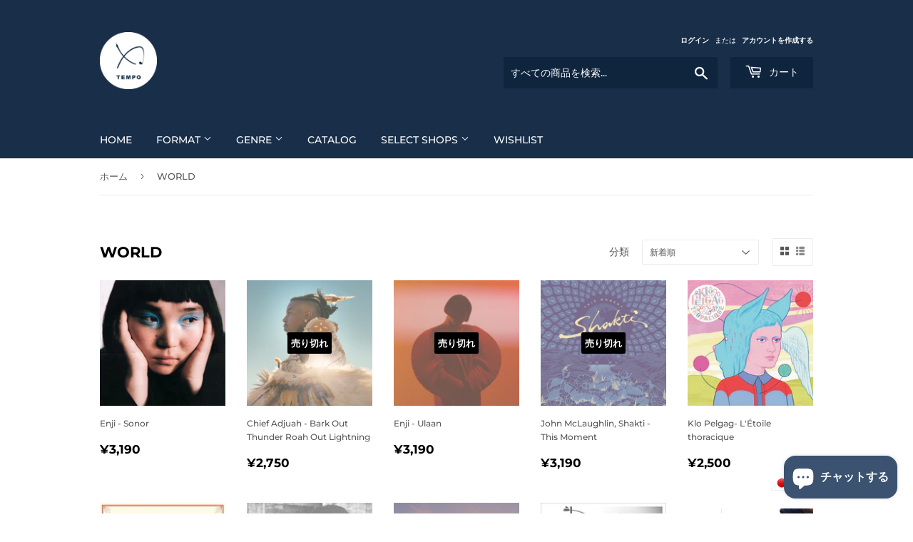

--- FILE ---
content_type: text/html; charset=utf-8
request_url: https://tempojpn.com/collections/world
body_size: 43658
content:
<!doctype html>
<html class="no-touch no-js">
<head>
  <script>(function(H){H.className=H.className.replace(/\bno-js\b/,'js')})(document.documentElement)</script>
  <!-- Basic page needs ================================================== -->
  <meta charset="utf-8">
  <meta http-equiv="X-UA-Compatible" content="IE=edge,chrome=1">

  
  <link rel="shortcut icon" href="//tempojpn.com/cdn/shop/files/tempologo_32x32.png?v=1613566368" type="image/png" />
  

  <!-- Title and description ================================================== -->
  <title>
  WORLD &ndash; tempo
  </title>

  

  <!-- Product meta ================================================== -->
  <!-- /snippets/social-meta-tags.liquid -->




<meta property="og:site_name" content="tempo">
<meta property="og:url" content="https://tempojpn.com/collections/world">
<meta property="og:title" content="WORLD">
<meta property="og:type" content="product.group">
<meta property="og:description" content="インパートメントのオフィシャル・ウェブショップ。インディー・ロック、エレクトロニカ、ポスト・クラシカル、ジャズ、ワールドからエクスペリメンタル・ミュージックまで広く深く。">





  <meta name="twitter:site" content="@0qmeT">

<meta name="twitter:card" content="summary_large_image">
<meta name="twitter:title" content="WORLD">
<meta name="twitter:description" content="インパートメントのオフィシャル・ウェブショップ。インディー・ロック、エレクトロニカ、ポスト・クラシカル、ジャズ、ワールドからエクスペリメンタル・ミュージックまで広く深く。">


  <!-- Helpers ================================================== -->
  <link rel="canonical" href="https://tempojpn.com/collections/world">
  <meta name="viewport" content="width=device-width,initial-scale=1">

  <!-- CSS ================================================== -->
  <link href="//tempojpn.com/cdn/shop/t/2/assets/theme.scss.css?v=15771929948760803961764928662" rel="stylesheet" type="text/css" media="all" />

  <!-- Header hook for plugins ================================================== -->
  <script>window.performance && window.performance.mark && window.performance.mark('shopify.content_for_header.start');</script><meta name="facebook-domain-verification" content="j84ej6ger8lwmjx2szdzypbunv5zmc">
<meta name="facebook-domain-verification" content="fw4btt0rx5e9tgzp61lf17tppxanpp">
<meta name="google-site-verification" content="_7KluUMugf_rVaX8AUM6U_2MJ4tuVXOxO8AGbpyelgw">
<meta id="shopify-digital-wallet" name="shopify-digital-wallet" content="/7665909796/digital_wallets/dialog">
<meta name="shopify-checkout-api-token" content="91c1094ed113acbabb345f3a056a6b1a">
<meta id="in-context-paypal-metadata" data-shop-id="7665909796" data-venmo-supported="false" data-environment="production" data-locale="ja_JP" data-paypal-v4="true" data-currency="JPY">
<link rel="alternate" type="application/atom+xml" title="Feed" href="/collections/world.atom" />
<link rel="next" href="/collections/world?page=2">
<link rel="alternate" type="application/json+oembed" href="https://tempojpn.com/collections/world.oembed">
<script async="async" src="/checkouts/internal/preloads.js?locale=ja-JP"></script>
<link rel="preconnect" href="https://shop.app" crossorigin="anonymous">
<script async="async" src="https://shop.app/checkouts/internal/preloads.js?locale=ja-JP&shop_id=7665909796" crossorigin="anonymous"></script>
<script id="apple-pay-shop-capabilities" type="application/json">{"shopId":7665909796,"countryCode":"JP","currencyCode":"JPY","merchantCapabilities":["supports3DS"],"merchantId":"gid:\/\/shopify\/Shop\/7665909796","merchantName":"tempo","requiredBillingContactFields":["postalAddress","email","phone"],"requiredShippingContactFields":["postalAddress","email","phone"],"shippingType":"shipping","supportedNetworks":["visa","masterCard","amex","jcb","discover"],"total":{"type":"pending","label":"tempo","amount":"1.00"},"shopifyPaymentsEnabled":true,"supportsSubscriptions":true}</script>
<script id="shopify-features" type="application/json">{"accessToken":"91c1094ed113acbabb345f3a056a6b1a","betas":["rich-media-storefront-analytics"],"domain":"tempojpn.com","predictiveSearch":false,"shopId":7665909796,"locale":"ja"}</script>
<script>var Shopify = Shopify || {};
Shopify.shop = "inpartmaint-store.myshopify.com";
Shopify.locale = "ja";
Shopify.currency = {"active":"JPY","rate":"1.0"};
Shopify.country = "JP";
Shopify.theme = {"name":"Supply","id":18388189220,"schema_name":"Supply","schema_version":"8.0.3","theme_store_id":679,"role":"main"};
Shopify.theme.handle = "null";
Shopify.theme.style = {"id":null,"handle":null};
Shopify.cdnHost = "tempojpn.com/cdn";
Shopify.routes = Shopify.routes || {};
Shopify.routes.root = "/";</script>
<script type="module">!function(o){(o.Shopify=o.Shopify||{}).modules=!0}(window);</script>
<script>!function(o){function n(){var o=[];function n(){o.push(Array.prototype.slice.apply(arguments))}return n.q=o,n}var t=o.Shopify=o.Shopify||{};t.loadFeatures=n(),t.autoloadFeatures=n()}(window);</script>
<script>
  window.ShopifyPay = window.ShopifyPay || {};
  window.ShopifyPay.apiHost = "shop.app\/pay";
  window.ShopifyPay.redirectState = null;
</script>
<script id="shop-js-analytics" type="application/json">{"pageType":"collection"}</script>
<script defer="defer" async type="module" src="//tempojpn.com/cdn/shopifycloud/shop-js/modules/v2/client.init-shop-cart-sync_CSE-8ASR.ja.esm.js"></script>
<script defer="defer" async type="module" src="//tempojpn.com/cdn/shopifycloud/shop-js/modules/v2/chunk.common_DDD8GOhs.esm.js"></script>
<script defer="defer" async type="module" src="//tempojpn.com/cdn/shopifycloud/shop-js/modules/v2/chunk.modal_B6JNj9sU.esm.js"></script>
<script type="module">
  await import("//tempojpn.com/cdn/shopifycloud/shop-js/modules/v2/client.init-shop-cart-sync_CSE-8ASR.ja.esm.js");
await import("//tempojpn.com/cdn/shopifycloud/shop-js/modules/v2/chunk.common_DDD8GOhs.esm.js");
await import("//tempojpn.com/cdn/shopifycloud/shop-js/modules/v2/chunk.modal_B6JNj9sU.esm.js");

  window.Shopify.SignInWithShop?.initShopCartSync?.({"fedCMEnabled":true,"windoidEnabled":true});

</script>
<script>
  window.Shopify = window.Shopify || {};
  if (!window.Shopify.featureAssets) window.Shopify.featureAssets = {};
  window.Shopify.featureAssets['shop-js'] = {"shop-cart-sync":["modules/v2/client.shop-cart-sync_BCoLmxl3.ja.esm.js","modules/v2/chunk.common_DDD8GOhs.esm.js","modules/v2/chunk.modal_B6JNj9sU.esm.js"],"init-fed-cm":["modules/v2/client.init-fed-cm_BUzkuSqB.ja.esm.js","modules/v2/chunk.common_DDD8GOhs.esm.js","modules/v2/chunk.modal_B6JNj9sU.esm.js"],"init-shop-email-lookup-coordinator":["modules/v2/client.init-shop-email-lookup-coordinator_BW32axq4.ja.esm.js","modules/v2/chunk.common_DDD8GOhs.esm.js","modules/v2/chunk.modal_B6JNj9sU.esm.js"],"init-windoid":["modules/v2/client.init-windoid_BvNGLRkF.ja.esm.js","modules/v2/chunk.common_DDD8GOhs.esm.js","modules/v2/chunk.modal_B6JNj9sU.esm.js"],"shop-button":["modules/v2/client.shop-button_CH0XKSrs.ja.esm.js","modules/v2/chunk.common_DDD8GOhs.esm.js","modules/v2/chunk.modal_B6JNj9sU.esm.js"],"shop-cash-offers":["modules/v2/client.shop-cash-offers_DjoQtMHe.ja.esm.js","modules/v2/chunk.common_DDD8GOhs.esm.js","modules/v2/chunk.modal_B6JNj9sU.esm.js"],"shop-toast-manager":["modules/v2/client.shop-toast-manager_B8NLGr5M.ja.esm.js","modules/v2/chunk.common_DDD8GOhs.esm.js","modules/v2/chunk.modal_B6JNj9sU.esm.js"],"init-shop-cart-sync":["modules/v2/client.init-shop-cart-sync_CSE-8ASR.ja.esm.js","modules/v2/chunk.common_DDD8GOhs.esm.js","modules/v2/chunk.modal_B6JNj9sU.esm.js"],"init-customer-accounts-sign-up":["modules/v2/client.init-customer-accounts-sign-up_C-LwrDE-.ja.esm.js","modules/v2/client.shop-login-button_D0X6bVTm.ja.esm.js","modules/v2/chunk.common_DDD8GOhs.esm.js","modules/v2/chunk.modal_B6JNj9sU.esm.js"],"pay-button":["modules/v2/client.pay-button_imCDqct4.ja.esm.js","modules/v2/chunk.common_DDD8GOhs.esm.js","modules/v2/chunk.modal_B6JNj9sU.esm.js"],"init-customer-accounts":["modules/v2/client.init-customer-accounts_CxIJyI-K.ja.esm.js","modules/v2/client.shop-login-button_D0X6bVTm.ja.esm.js","modules/v2/chunk.common_DDD8GOhs.esm.js","modules/v2/chunk.modal_B6JNj9sU.esm.js"],"avatar":["modules/v2/client.avatar_BTnouDA3.ja.esm.js"],"init-shop-for-new-customer-accounts":["modules/v2/client.init-shop-for-new-customer-accounts_DRBL7B82.ja.esm.js","modules/v2/client.shop-login-button_D0X6bVTm.ja.esm.js","modules/v2/chunk.common_DDD8GOhs.esm.js","modules/v2/chunk.modal_B6JNj9sU.esm.js"],"shop-follow-button":["modules/v2/client.shop-follow-button_D610YzXR.ja.esm.js","modules/v2/chunk.common_DDD8GOhs.esm.js","modules/v2/chunk.modal_B6JNj9sU.esm.js"],"checkout-modal":["modules/v2/client.checkout-modal_NhzDspE5.ja.esm.js","modules/v2/chunk.common_DDD8GOhs.esm.js","modules/v2/chunk.modal_B6JNj9sU.esm.js"],"shop-login-button":["modules/v2/client.shop-login-button_D0X6bVTm.ja.esm.js","modules/v2/chunk.common_DDD8GOhs.esm.js","modules/v2/chunk.modal_B6JNj9sU.esm.js"],"lead-capture":["modules/v2/client.lead-capture_pLpCOlEn.ja.esm.js","modules/v2/chunk.common_DDD8GOhs.esm.js","modules/v2/chunk.modal_B6JNj9sU.esm.js"],"shop-login":["modules/v2/client.shop-login_DiHM-Diw.ja.esm.js","modules/v2/chunk.common_DDD8GOhs.esm.js","modules/v2/chunk.modal_B6JNj9sU.esm.js"],"payment-terms":["modules/v2/client.payment-terms_BdLTgEH_.ja.esm.js","modules/v2/chunk.common_DDD8GOhs.esm.js","modules/v2/chunk.modal_B6JNj9sU.esm.js"]};
</script>
<script>(function() {
  var isLoaded = false;
  function asyncLoad() {
    if (isLoaded) return;
    isLoaded = true;
    var urls = ["https:\/\/rec.autocommerce.io\/recommender_javascript?shop=inpartmaint-store.myshopify.com","\/\/www.powr.io\/powr.js?powr-token=inpartmaint-store.myshopify.com\u0026external-type=shopify\u0026shop=inpartmaint-store.myshopify.com","https:\/\/language-translate.uplinkly-static.com\/public\/language-translate\/inpartmaint-store.myshopify.com\/language-translate.js?t=1638409872.116978\u0026shop=inpartmaint-store.myshopify.com"];
    for (var i = 0; i < urls.length; i++) {
      var s = document.createElement('script');
      s.type = 'text/javascript';
      s.async = true;
      s.src = urls[i];
      var x = document.getElementsByTagName('script')[0];
      x.parentNode.insertBefore(s, x);
    }
  };
  if(window.attachEvent) {
    window.attachEvent('onload', asyncLoad);
  } else {
    window.addEventListener('load', asyncLoad, false);
  }
})();</script>
<script id="__st">var __st={"a":7665909796,"offset":32400,"reqid":"0a4fd2a4-3ab6-4cb9-b2ea-53fe29f835b8-1769746685","pageurl":"tempojpn.com\/collections\/world","u":"27f0a6824f82","p":"collection","rtyp":"collection","rid":48407412772};</script>
<script>window.ShopifyPaypalV4VisibilityTracking = true;</script>
<script id="captcha-bootstrap">!function(){'use strict';const t='contact',e='account',n='new_comment',o=[[t,t],['blogs',n],['comments',n],[t,'customer']],c=[[e,'customer_login'],[e,'guest_login'],[e,'recover_customer_password'],[e,'create_customer']],r=t=>t.map((([t,e])=>`form[action*='/${t}']:not([data-nocaptcha='true']) input[name='form_type'][value='${e}']`)).join(','),a=t=>()=>t?[...document.querySelectorAll(t)].map((t=>t.form)):[];function s(){const t=[...o],e=r(t);return a(e)}const i='password',u='form_key',d=['recaptcha-v3-token','g-recaptcha-response','h-captcha-response',i],f=()=>{try{return window.sessionStorage}catch{return}},m='__shopify_v',_=t=>t.elements[u];function p(t,e,n=!1){try{const o=window.sessionStorage,c=JSON.parse(o.getItem(e)),{data:r}=function(t){const{data:e,action:n}=t;return t[m]||n?{data:e,action:n}:{data:t,action:n}}(c);for(const[e,n]of Object.entries(r))t.elements[e]&&(t.elements[e].value=n);n&&o.removeItem(e)}catch(o){console.error('form repopulation failed',{error:o})}}const l='form_type',E='cptcha';function T(t){t.dataset[E]=!0}const w=window,h=w.document,L='Shopify',v='ce_forms',y='captcha';let A=!1;((t,e)=>{const n=(g='f06e6c50-85a8-45c8-87d0-21a2b65856fe',I='https://cdn.shopify.com/shopifycloud/storefront-forms-hcaptcha/ce_storefront_forms_captcha_hcaptcha.v1.5.2.iife.js',D={infoText:'hCaptchaによる保護',privacyText:'プライバシー',termsText:'利用規約'},(t,e,n)=>{const o=w[L][v],c=o.bindForm;if(c)return c(t,g,e,D).then(n);var r;o.q.push([[t,g,e,D],n]),r=I,A||(h.body.append(Object.assign(h.createElement('script'),{id:'captcha-provider',async:!0,src:r})),A=!0)});var g,I,D;w[L]=w[L]||{},w[L][v]=w[L][v]||{},w[L][v].q=[],w[L][y]=w[L][y]||{},w[L][y].protect=function(t,e){n(t,void 0,e),T(t)},Object.freeze(w[L][y]),function(t,e,n,w,h,L){const[v,y,A,g]=function(t,e,n){const i=e?o:[],u=t?c:[],d=[...i,...u],f=r(d),m=r(i),_=r(d.filter((([t,e])=>n.includes(e))));return[a(f),a(m),a(_),s()]}(w,h,L),I=t=>{const e=t.target;return e instanceof HTMLFormElement?e:e&&e.form},D=t=>v().includes(t);t.addEventListener('submit',(t=>{const e=I(t);if(!e)return;const n=D(e)&&!e.dataset.hcaptchaBound&&!e.dataset.recaptchaBound,o=_(e),c=g().includes(e)&&(!o||!o.value);(n||c)&&t.preventDefault(),c&&!n&&(function(t){try{if(!f())return;!function(t){const e=f();if(!e)return;const n=_(t);if(!n)return;const o=n.value;o&&e.removeItem(o)}(t);const e=Array.from(Array(32),(()=>Math.random().toString(36)[2])).join('');!function(t,e){_(t)||t.append(Object.assign(document.createElement('input'),{type:'hidden',name:u})),t.elements[u].value=e}(t,e),function(t,e){const n=f();if(!n)return;const o=[...t.querySelectorAll(`input[type='${i}']`)].map((({name:t})=>t)),c=[...d,...o],r={};for(const[a,s]of new FormData(t).entries())c.includes(a)||(r[a]=s);n.setItem(e,JSON.stringify({[m]:1,action:t.action,data:r}))}(t,e)}catch(e){console.error('failed to persist form',e)}}(e),e.submit())}));const S=(t,e)=>{t&&!t.dataset[E]&&(n(t,e.some((e=>e===t))),T(t))};for(const o of['focusin','change'])t.addEventListener(o,(t=>{const e=I(t);D(e)&&S(e,y())}));const B=e.get('form_key'),M=e.get(l),P=B&&M;t.addEventListener('DOMContentLoaded',(()=>{const t=y();if(P)for(const e of t)e.elements[l].value===M&&p(e,B);[...new Set([...A(),...v().filter((t=>'true'===t.dataset.shopifyCaptcha))])].forEach((e=>S(e,t)))}))}(h,new URLSearchParams(w.location.search),n,t,e,['guest_login'])})(!0,!0)}();</script>
<script integrity="sha256-4kQ18oKyAcykRKYeNunJcIwy7WH5gtpwJnB7kiuLZ1E=" data-source-attribution="shopify.loadfeatures" defer="defer" src="//tempojpn.com/cdn/shopifycloud/storefront/assets/storefront/load_feature-a0a9edcb.js" crossorigin="anonymous"></script>
<script crossorigin="anonymous" defer="defer" src="//tempojpn.com/cdn/shopifycloud/storefront/assets/shopify_pay/storefront-65b4c6d7.js?v=20250812"></script>
<script data-source-attribution="shopify.dynamic_checkout.dynamic.init">var Shopify=Shopify||{};Shopify.PaymentButton=Shopify.PaymentButton||{isStorefrontPortableWallets:!0,init:function(){window.Shopify.PaymentButton.init=function(){};var t=document.createElement("script");t.src="https://tempojpn.com/cdn/shopifycloud/portable-wallets/latest/portable-wallets.ja.js",t.type="module",document.head.appendChild(t)}};
</script>
<script data-source-attribution="shopify.dynamic_checkout.buyer_consent">
  function portableWalletsHideBuyerConsent(e){var t=document.getElementById("shopify-buyer-consent"),n=document.getElementById("shopify-subscription-policy-button");t&&n&&(t.classList.add("hidden"),t.setAttribute("aria-hidden","true"),n.removeEventListener("click",e))}function portableWalletsShowBuyerConsent(e){var t=document.getElementById("shopify-buyer-consent"),n=document.getElementById("shopify-subscription-policy-button");t&&n&&(t.classList.remove("hidden"),t.removeAttribute("aria-hidden"),n.addEventListener("click",e))}window.Shopify?.PaymentButton&&(window.Shopify.PaymentButton.hideBuyerConsent=portableWalletsHideBuyerConsent,window.Shopify.PaymentButton.showBuyerConsent=portableWalletsShowBuyerConsent);
</script>
<script data-source-attribution="shopify.dynamic_checkout.cart.bootstrap">document.addEventListener("DOMContentLoaded",(function(){function t(){return document.querySelector("shopify-accelerated-checkout-cart, shopify-accelerated-checkout")}if(t())Shopify.PaymentButton.init();else{new MutationObserver((function(e,n){t()&&(Shopify.PaymentButton.init(),n.disconnect())})).observe(document.body,{childList:!0,subtree:!0})}}));
</script>
<link id="shopify-accelerated-checkout-styles" rel="stylesheet" media="screen" href="https://tempojpn.com/cdn/shopifycloud/portable-wallets/latest/accelerated-checkout-backwards-compat.css" crossorigin="anonymous">
<style id="shopify-accelerated-checkout-cart">
        #shopify-buyer-consent {
  margin-top: 1em;
  display: inline-block;
  width: 100%;
}

#shopify-buyer-consent.hidden {
  display: none;
}

#shopify-subscription-policy-button {
  background: none;
  border: none;
  padding: 0;
  text-decoration: underline;
  font-size: inherit;
  cursor: pointer;
}

#shopify-subscription-policy-button::before {
  box-shadow: none;
}

      </style>

<script>window.performance && window.performance.mark && window.performance.mark('shopify.content_for_header.end');</script>

  
  

  <script src="//tempojpn.com/cdn/shop/t/2/assets/jquery-2.2.3.min.js?v=58211863146907186831554277376" type="text/javascript"></script>

  <script src="//tempojpn.com/cdn/shop/t/2/assets/lazysizes.min.js?v=8147953233334221341554277377" async="async"></script>
  <script src="//tempojpn.com/cdn/shop/t/2/assets/vendor.js?v=106177282645720727331554277377" defer="defer"></script>
  <script src="//tempojpn.com/cdn/shop/t/2/assets/theme.js?v=162764033036324387091562223337" defer="defer"></script>


<!-- "snippets/weglot_hreftags.liquid" was not rendered, the associated app was uninstalled -->
<!-- "snippets/weglot_switcher.liquid" was not rendered, the associated app was uninstalled -->
<script src="https://cdn.shopify.com/extensions/e8878072-2f6b-4e89-8082-94b04320908d/inbox-1254/assets/inbox-chat-loader.js" type="text/javascript" defer="defer"></script>
<meta property="og:image" content="https://cdn.shopify.com/s/files/1/0076/6590/9796/files/tempologo.png?height=628&pad_color=fff&v=1613566368&width=1200" />
<meta property="og:image:secure_url" content="https://cdn.shopify.com/s/files/1/0076/6590/9796/files/tempologo.png?height=628&pad_color=fff&v=1613566368&width=1200" />
<meta property="og:image:width" content="1200" />
<meta property="og:image:height" content="628" />
<link href="https://monorail-edge.shopifysvc.com" rel="dns-prefetch">
<script>(function(){if ("sendBeacon" in navigator && "performance" in window) {try {var session_token_from_headers = performance.getEntriesByType('navigation')[0].serverTiming.find(x => x.name == '_s').description;} catch {var session_token_from_headers = undefined;}var session_cookie_matches = document.cookie.match(/_shopify_s=([^;]*)/);var session_token_from_cookie = session_cookie_matches && session_cookie_matches.length === 2 ? session_cookie_matches[1] : "";var session_token = session_token_from_headers || session_token_from_cookie || "";function handle_abandonment_event(e) {var entries = performance.getEntries().filter(function(entry) {return /monorail-edge.shopifysvc.com/.test(entry.name);});if (!window.abandonment_tracked && entries.length === 0) {window.abandonment_tracked = true;var currentMs = Date.now();var navigation_start = performance.timing.navigationStart;var payload = {shop_id: 7665909796,url: window.location.href,navigation_start,duration: currentMs - navigation_start,session_token,page_type: "collection"};window.navigator.sendBeacon("https://monorail-edge.shopifysvc.com/v1/produce", JSON.stringify({schema_id: "online_store_buyer_site_abandonment/1.1",payload: payload,metadata: {event_created_at_ms: currentMs,event_sent_at_ms: currentMs}}));}}window.addEventListener('pagehide', handle_abandonment_event);}}());</script>
<script id="web-pixels-manager-setup">(function e(e,d,r,n,o){if(void 0===o&&(o={}),!Boolean(null===(a=null===(i=window.Shopify)||void 0===i?void 0:i.analytics)||void 0===a?void 0:a.replayQueue)){var i,a;window.Shopify=window.Shopify||{};var t=window.Shopify;t.analytics=t.analytics||{};var s=t.analytics;s.replayQueue=[],s.publish=function(e,d,r){return s.replayQueue.push([e,d,r]),!0};try{self.performance.mark("wpm:start")}catch(e){}var l=function(){var e={modern:/Edge?\/(1{2}[4-9]|1[2-9]\d|[2-9]\d{2}|\d{4,})\.\d+(\.\d+|)|Firefox\/(1{2}[4-9]|1[2-9]\d|[2-9]\d{2}|\d{4,})\.\d+(\.\d+|)|Chrom(ium|e)\/(9{2}|\d{3,})\.\d+(\.\d+|)|(Maci|X1{2}).+ Version\/(15\.\d+|(1[6-9]|[2-9]\d|\d{3,})\.\d+)([,.]\d+|)( \(\w+\)|)( Mobile\/\w+|) Safari\/|Chrome.+OPR\/(9{2}|\d{3,})\.\d+\.\d+|(CPU[ +]OS|iPhone[ +]OS|CPU[ +]iPhone|CPU IPhone OS|CPU iPad OS)[ +]+(15[._]\d+|(1[6-9]|[2-9]\d|\d{3,})[._]\d+)([._]\d+|)|Android:?[ /-](13[3-9]|1[4-9]\d|[2-9]\d{2}|\d{4,})(\.\d+|)(\.\d+|)|Android.+Firefox\/(13[5-9]|1[4-9]\d|[2-9]\d{2}|\d{4,})\.\d+(\.\d+|)|Android.+Chrom(ium|e)\/(13[3-9]|1[4-9]\d|[2-9]\d{2}|\d{4,})\.\d+(\.\d+|)|SamsungBrowser\/([2-9]\d|\d{3,})\.\d+/,legacy:/Edge?\/(1[6-9]|[2-9]\d|\d{3,})\.\d+(\.\d+|)|Firefox\/(5[4-9]|[6-9]\d|\d{3,})\.\d+(\.\d+|)|Chrom(ium|e)\/(5[1-9]|[6-9]\d|\d{3,})\.\d+(\.\d+|)([\d.]+$|.*Safari\/(?![\d.]+ Edge\/[\d.]+$))|(Maci|X1{2}).+ Version\/(10\.\d+|(1[1-9]|[2-9]\d|\d{3,})\.\d+)([,.]\d+|)( \(\w+\)|)( Mobile\/\w+|) Safari\/|Chrome.+OPR\/(3[89]|[4-9]\d|\d{3,})\.\d+\.\d+|(CPU[ +]OS|iPhone[ +]OS|CPU[ +]iPhone|CPU IPhone OS|CPU iPad OS)[ +]+(10[._]\d+|(1[1-9]|[2-9]\d|\d{3,})[._]\d+)([._]\d+|)|Android:?[ /-](13[3-9]|1[4-9]\d|[2-9]\d{2}|\d{4,})(\.\d+|)(\.\d+|)|Mobile Safari.+OPR\/([89]\d|\d{3,})\.\d+\.\d+|Android.+Firefox\/(13[5-9]|1[4-9]\d|[2-9]\d{2}|\d{4,})\.\d+(\.\d+|)|Android.+Chrom(ium|e)\/(13[3-9]|1[4-9]\d|[2-9]\d{2}|\d{4,})\.\d+(\.\d+|)|Android.+(UC? ?Browser|UCWEB|U3)[ /]?(15\.([5-9]|\d{2,})|(1[6-9]|[2-9]\d|\d{3,})\.\d+)\.\d+|SamsungBrowser\/(5\.\d+|([6-9]|\d{2,})\.\d+)|Android.+MQ{2}Browser\/(14(\.(9|\d{2,})|)|(1[5-9]|[2-9]\d|\d{3,})(\.\d+|))(\.\d+|)|K[Aa][Ii]OS\/(3\.\d+|([4-9]|\d{2,})\.\d+)(\.\d+|)/},d=e.modern,r=e.legacy,n=navigator.userAgent;return n.match(d)?"modern":n.match(r)?"legacy":"unknown"}(),u="modern"===l?"modern":"legacy",c=(null!=n?n:{modern:"",legacy:""})[u],f=function(e){return[e.baseUrl,"/wpm","/b",e.hashVersion,"modern"===e.buildTarget?"m":"l",".js"].join("")}({baseUrl:d,hashVersion:r,buildTarget:u}),m=function(e){var d=e.version,r=e.bundleTarget,n=e.surface,o=e.pageUrl,i=e.monorailEndpoint;return{emit:function(e){var a=e.status,t=e.errorMsg,s=(new Date).getTime(),l=JSON.stringify({metadata:{event_sent_at_ms:s},events:[{schema_id:"web_pixels_manager_load/3.1",payload:{version:d,bundle_target:r,page_url:o,status:a,surface:n,error_msg:t},metadata:{event_created_at_ms:s}}]});if(!i)return console&&console.warn&&console.warn("[Web Pixels Manager] No Monorail endpoint provided, skipping logging."),!1;try{return self.navigator.sendBeacon.bind(self.navigator)(i,l)}catch(e){}var u=new XMLHttpRequest;try{return u.open("POST",i,!0),u.setRequestHeader("Content-Type","text/plain"),u.send(l),!0}catch(e){return console&&console.warn&&console.warn("[Web Pixels Manager] Got an unhandled error while logging to Monorail."),!1}}}}({version:r,bundleTarget:l,surface:e.surface,pageUrl:self.location.href,monorailEndpoint:e.monorailEndpoint});try{o.browserTarget=l,function(e){var d=e.src,r=e.async,n=void 0===r||r,o=e.onload,i=e.onerror,a=e.sri,t=e.scriptDataAttributes,s=void 0===t?{}:t,l=document.createElement("script"),u=document.querySelector("head"),c=document.querySelector("body");if(l.async=n,l.src=d,a&&(l.integrity=a,l.crossOrigin="anonymous"),s)for(var f in s)if(Object.prototype.hasOwnProperty.call(s,f))try{l.dataset[f]=s[f]}catch(e){}if(o&&l.addEventListener("load",o),i&&l.addEventListener("error",i),u)u.appendChild(l);else{if(!c)throw new Error("Did not find a head or body element to append the script");c.appendChild(l)}}({src:f,async:!0,onload:function(){if(!function(){var e,d;return Boolean(null===(d=null===(e=window.Shopify)||void 0===e?void 0:e.analytics)||void 0===d?void 0:d.initialized)}()){var d=window.webPixelsManager.init(e)||void 0;if(d){var r=window.Shopify.analytics;r.replayQueue.forEach((function(e){var r=e[0],n=e[1],o=e[2];d.publishCustomEvent(r,n,o)})),r.replayQueue=[],r.publish=d.publishCustomEvent,r.visitor=d.visitor,r.initialized=!0}}},onerror:function(){return m.emit({status:"failed",errorMsg:"".concat(f," has failed to load")})},sri:function(e){var d=/^sha384-[A-Za-z0-9+/=]+$/;return"string"==typeof e&&d.test(e)}(c)?c:"",scriptDataAttributes:o}),m.emit({status:"loading"})}catch(e){m.emit({status:"failed",errorMsg:(null==e?void 0:e.message)||"Unknown error"})}}})({shopId: 7665909796,storefrontBaseUrl: "https://tempojpn.com",extensionsBaseUrl: "https://extensions.shopifycdn.com/cdn/shopifycloud/web-pixels-manager",monorailEndpoint: "https://monorail-edge.shopifysvc.com/unstable/produce_batch",surface: "storefront-renderer",enabledBetaFlags: ["2dca8a86"],webPixelsConfigList: [{"id":"531955957","configuration":"{\"config\":\"{\\\"pixel_id\\\":\\\"GT-NB9BQWH\\\",\\\"target_country\\\":\\\"JP\\\",\\\"gtag_events\\\":[{\\\"type\\\":\\\"purchase\\\",\\\"action_label\\\":\\\"MC-7RQLK38B05\\\"},{\\\"type\\\":\\\"page_view\\\",\\\"action_label\\\":\\\"MC-7RQLK38B05\\\"},{\\\"type\\\":\\\"view_item\\\",\\\"action_label\\\":\\\"MC-7RQLK38B05\\\"}],\\\"enable_monitoring_mode\\\":false}\"}","eventPayloadVersion":"v1","runtimeContext":"OPEN","scriptVersion":"b2a88bafab3e21179ed38636efcd8a93","type":"APP","apiClientId":1780363,"privacyPurposes":[],"dataSharingAdjustments":{"protectedCustomerApprovalScopes":["read_customer_address","read_customer_email","read_customer_name","read_customer_personal_data","read_customer_phone"]}},{"id":"shopify-app-pixel","configuration":"{}","eventPayloadVersion":"v1","runtimeContext":"STRICT","scriptVersion":"0450","apiClientId":"shopify-pixel","type":"APP","privacyPurposes":["ANALYTICS","MARKETING"]},{"id":"shopify-custom-pixel","eventPayloadVersion":"v1","runtimeContext":"LAX","scriptVersion":"0450","apiClientId":"shopify-pixel","type":"CUSTOM","privacyPurposes":["ANALYTICS","MARKETING"]}],isMerchantRequest: false,initData: {"shop":{"name":"tempo","paymentSettings":{"currencyCode":"JPY"},"myshopifyDomain":"inpartmaint-store.myshopify.com","countryCode":"JP","storefrontUrl":"https:\/\/tempojpn.com"},"customer":null,"cart":null,"checkout":null,"productVariants":[],"purchasingCompany":null},},"https://tempojpn.com/cdn","1d2a099fw23dfb22ep557258f5m7a2edbae",{"modern":"","legacy":""},{"shopId":"7665909796","storefrontBaseUrl":"https:\/\/tempojpn.com","extensionBaseUrl":"https:\/\/extensions.shopifycdn.com\/cdn\/shopifycloud\/web-pixels-manager","surface":"storefront-renderer","enabledBetaFlags":"[\"2dca8a86\"]","isMerchantRequest":"false","hashVersion":"1d2a099fw23dfb22ep557258f5m7a2edbae","publish":"custom","events":"[[\"page_viewed\",{}],[\"collection_viewed\",{\"collection\":{\"id\":\"48407412772\",\"title\":\"WORLD\",\"productVariants\":[{\"price\":{\"amount\":3190.0,\"currencyCode\":\"JPY\"},\"product\":{\"title\":\"Enji - Sonor\",\"vendor\":\"Squama\",\"id\":\"9041271062773\",\"untranslatedTitle\":\"Enji - Sonor\",\"url\":\"\/products\/enji-sonor\",\"type\":\"CD\"},\"id\":\"46433257750773\",\"image\":{\"src\":\"\/\/tempojpn.com\/cdn\/shop\/files\/AMIP-0376.jpg?v=1740371750\"},\"sku\":null,\"title\":\"CD\",\"untranslatedTitle\":\"CD\"},{\"price\":{\"amount\":2750.0,\"currencyCode\":\"JPY\"},\"product\":{\"title\":\"Chief Adjuah - Bark Out Thunder Roah Out Lightning\",\"vendor\":\"AGATE\",\"id\":\"8096330744053\",\"untranslatedTitle\":\"Chief Adjuah - Bark Out Thunder Roah Out Lightning\",\"url\":\"\/products\/chief-adjuah-bark-out-thunder-roah-out-lightning\",\"type\":\"CD\"},\"id\":\"43978298196213\",\"image\":{\"src\":\"\/\/tempojpn.com\/cdn\/shop\/files\/AGIP-3785cover.jpg?v=1691400326\"},\"sku\":\"\",\"title\":\"Default Title\",\"untranslatedTitle\":\"Default Title\"},{\"price\":{\"amount\":3190.0,\"currencyCode\":\"JPY\"},\"product\":{\"title\":\"Enji - Ulaan\",\"vendor\":\"Squama\",\"id\":\"8082167955701\",\"untranslatedTitle\":\"Enji - Ulaan\",\"url\":\"\/products\/enji-ulaan\",\"type\":\"CD\"},\"id\":\"43948803490037\",\"image\":{\"src\":\"\/\/tempojpn.com\/cdn\/shop\/files\/AMIP-0335.jpg?v=1689846672\"},\"sku\":\"\",\"title\":\"CD\",\"untranslatedTitle\":\"CD\"},{\"price\":{\"amount\":3190.0,\"currencyCode\":\"JPY\"},\"product\":{\"title\":\"John McLaughlin, Shakti  - This Moment\",\"vendor\":\"AGATE\",\"id\":\"8044866437365\",\"untranslatedTitle\":\"John McLaughlin, Shakti  - This Moment\",\"url\":\"\/products\/john-mclaughlin-shakti-this-moment\",\"type\":\"CD\"},\"id\":\"43818514284789\",\"image\":{\"src\":\"\/\/tempojpn.com\/cdn\/shop\/files\/AGIPi-3780.jpg?v=1682499045\"},\"sku\":\"\",\"title\":\"Default Title\",\"untranslatedTitle\":\"Default Title\"},{\"price\":{\"amount\":2500.0,\"currencyCode\":\"JPY\"},\"product\":{\"title\":\"Klo Pelgag- L'Étoile thoracique\",\"vendor\":\"Secret City Records\",\"id\":\"7836144566517\",\"untranslatedTitle\":\"Klo Pelgag- L'Étoile thoracique\",\"url\":\"\/products\/klo-pelgag-letoile-thoracique\",\"type\":\"\"},\"id\":\"43182613594357\",\"image\":{\"src\":\"\/\/tempojpn.com\/cdn\/shop\/products\/jacket_eb708d4d-9cbd-4162-8972-dfcb0ceae0ad.jpg?v=1662103748\"},\"sku\":\"\",\"title\":\"CD\",\"untranslatedTitle\":\"CD\"},{\"price\":{\"amount\":2500.0,\"currencyCode\":\"JPY\"},\"product\":{\"title\":\"Klo Pelgag - L’Alchimie des monstres\",\"vendor\":\"Secret City Records\",\"id\":\"7836131393781\",\"untranslatedTitle\":\"Klo Pelgag - L’Alchimie des monstres\",\"url\":\"\/products\/klo-pelgag-l-alchimie-des-monstres\",\"type\":\"CD\"},\"id\":\"43182599602421\",\"image\":{\"src\":\"\/\/tempojpn.com\/cdn\/shop\/products\/SCR105.jpg?v=1662103311\"},\"sku\":\"\",\"title\":\"CD\",\"untranslatedTitle\":\"CD\"},{\"price\":{\"amount\":2750.0,\"currencyCode\":\"JPY\"},\"product\":{\"title\":\"Enji - Ursgal\",\"vendor\":\"Squama\",\"id\":\"7750496780533\",\"untranslatedTitle\":\"Enji - Ursgal\",\"url\":\"\/products\/enji-ursgal\",\"type\":\"CD\"},\"id\":\"42938369147125\",\"image\":{\"src\":\"\/\/tempojpn.com\/cdn\/shop\/products\/SQM009_Ursgal_LP_Artwork.jpg?v=1656662218\"},\"sku\":\"\",\"title\":\"CD\",\"untranslatedTitle\":\"CD\"},{\"price\":{\"amount\":2750.0,\"currencyCode\":\"JPY\"},\"product\":{\"title\":\"MANUEL MAIO - SEM OLHAR AO TEMPO （時計は見ずに）\",\"vendor\":\"Inpartmaint Inc \/ Manuel Maio\",\"id\":\"7709424222453\",\"untranslatedTitle\":\"MANUEL MAIO - SEM OLHAR AO TEMPO （時計は見ずに）\",\"url\":\"\/products\/manuel-maio-sem-olhar-ao-tempo\",\"type\":\"CD\"},\"id\":\"42826234953973\",\"image\":{\"src\":\"\/\/tempojpn.com\/cdn\/shop\/products\/RCIP0332_Cover.jpg?v=1654051461\"},\"sku\":\"\",\"title\":\"Default Title\",\"untranslatedTitle\":\"Default Title\"},{\"price\":{\"amount\":2860.0,\"currencyCode\":\"JPY\"},\"product\":{\"title\":\"SINESIS DUO - HOJAS Y RUTAS NUEVAS\",\"vendor\":\"Inpartmaint Inc.\",\"id\":\"7575063789813\",\"untranslatedTitle\":\"SINESIS DUO - HOJAS Y RUTAS NUEVAS\",\"url\":\"\/products\/sinesis-duo\",\"type\":\"CD\"},\"id\":\"42419190169845\",\"image\":{\"src\":\"\/\/tempojpn.com\/cdn\/shop\/products\/RCIP0326_Cover_w.flame.jpg?v=1645076953\"},\"sku\":\"\",\"title\":\"Default Title\",\"untranslatedTitle\":\"Default Title\"},{\"price\":{\"amount\":2750.0,\"currencyCode\":\"JPY\"},\"product\":{\"title\":\"MAÍRA MANGA - LÁ\",\"vendor\":\"Inpartmaint Inc.\",\"id\":\"7563107270901\",\"untranslatedTitle\":\"MAÍRA MANGA - LÁ\",\"url\":\"\/products\/maira-manga-la\",\"type\":\"CD\"},\"id\":\"42385980293365\",\"image\":{\"src\":\"\/\/tempojpn.com\/cdn\/shop\/products\/RCIP0328_Cover.jpg?v=1644398321\"},\"sku\":\"\",\"title\":\"Default Title\",\"untranslatedTitle\":\"Default Title\"},{\"price\":{\"amount\":3300.0,\"currencyCode\":\"JPY\"},\"product\":{\"title\":\"CAMIYU - Jeux de Dieu\",\"vendor\":\"CAMIYU RECORDS\",\"id\":\"7553535049973\",\"untranslatedTitle\":\"CAMIYU - Jeux de Dieu\",\"url\":\"\/products\/camiyu-jeux-de-dieu\",\"type\":\"CD\"},\"id\":\"42358658728181\",\"image\":{\"src\":\"\/\/tempojpn.com\/cdn\/shop\/products\/CAMIYU-0001-3K-300x300.jpg?v=1643706422\"},\"sku\":\"\",\"title\":\"Default Title\",\"untranslatedTitle\":\"Default Title\"},{\"price\":{\"amount\":2431.0,\"currencyCode\":\"JPY\"},\"product\":{\"title\":\"Jimi Tenor - Order of Nothingness\",\"vendor\":\"Philophon\",\"id\":\"7527505035509\",\"untranslatedTitle\":\"Jimi Tenor - Order of Nothingness\",\"url\":\"\/products\/jimi-tenor-order-of-nothingness\",\"type\":\"LP\"},\"id\":\"42289619665141\",\"image\":{\"src\":\"\/\/tempojpn.com\/cdn\/shop\/products\/XATW-00145685.jpg?v=1642151860\"},\"sku\":\"\",\"title\":\"Default Title\",\"untranslatedTitle\":\"Default Title\"},{\"price\":{\"amount\":2090.0,\"currencyCode\":\"JPY\"},\"product\":{\"title\":\"Shiran - Shiran\",\"vendor\":\"Batov Records\",\"id\":\"7434448306421\",\"untranslatedTitle\":\"Shiran - Shiran\",\"url\":\"\/products\/shiran-shiran\",\"type\":\"CD\"},\"id\":\"41967126085877\",\"image\":{\"src\":\"\/\/tempojpn.com\/cdn\/shop\/products\/71N2eOSaHZL._AC_SY355.jpg?v=1636015663\"},\"sku\":\"\",\"title\":\"Default Title\",\"untranslatedTitle\":\"Default Title\"},{\"price\":{\"amount\":2860.0,\"currencyCode\":\"JPY\"},\"product\":{\"title\":\"bar buenos aires – Otoño\",\"vendor\":\"bar buenos aires\",\"id\":\"7353484902645\",\"untranslatedTitle\":\"bar buenos aires – Otoño\",\"url\":\"\/products\/bar-buenos-aires-otono\",\"type\":\"CD\"},\"id\":\"41943044063477\",\"image\":{\"src\":\"\/\/tempojpn.com\/cdn\/shop\/products\/RCIP-0325_Cover_WEB.jpg?v=1635496897\"},\"sku\":\"\",\"title\":\"Default Title\",\"untranslatedTitle\":\"Default Title\"},{\"price\":{\"amount\":2750.0,\"currencyCode\":\"JPY\"},\"product\":{\"title\":\"Clara Presta - PájarA\",\"vendor\":\"Inpartmaint Inc.\",\"id\":\"7177387180194\",\"untranslatedTitle\":\"Clara Presta - PájarA\",\"url\":\"\/products\/clara-presta-pajara\",\"type\":\"CD\"},\"id\":\"41101045891234\",\"image\":{\"src\":\"\/\/tempojpn.com\/cdn\/shop\/products\/RCIP0324_Cover_WEB.jpg?v=1634611841\"},\"sku\":\"\",\"title\":\"Default Title\",\"untranslatedTitle\":\"Default Title\"},{\"price\":{\"amount\":4200.0,\"currencyCode\":\"JPY\"},\"product\":{\"title\":\"Fabiano Do Nascimento - YKYTU\",\"vendor\":\"NOW AGAIN\",\"id\":\"7175923630242\",\"untranslatedTitle\":\"Fabiano Do Nascimento - YKYTU\",\"url\":\"\/products\/fabiano-do-nascimento-ykytu\",\"type\":\"LP\"},\"id\":\"41096587411618\",\"image\":{\"src\":\"\/\/tempojpn.com\/cdn\/shop\/products\/0025957219_10.jpg?v=1634544722\"},\"sku\":\"\",\"title\":\"Default Title\",\"untranslatedTitle\":\"Default Title\"},{\"price\":{\"amount\":2640.0,\"currencyCode\":\"JPY\"},\"product\":{\"title\":\"Remis Rančys – Pavėjui\",\"vendor\":\"Inpartmaint Inc.\",\"id\":\"7090690064546\",\"untranslatedTitle\":\"Remis Rančys – Pavėjui\",\"url\":\"\/products\/remis-rancys-pavejui\",\"type\":\"CD\"},\"id\":\"40868848468130\",\"image\":{\"src\":\"\/\/tempojpn.com\/cdn\/shop\/products\/RCIP-0322Cover_WEB.jpg?v=1631606390\"},\"sku\":\"\",\"title\":\"Default Title\",\"untranslatedTitle\":\"Default Title\"},{\"price\":{\"amount\":3454.0,\"currencyCode\":\"JPY\"},\"product\":{\"title\":\"Wailers \u0026 U-ROY - My Cup Runneth Over [RSD2021]\",\"vendor\":\"Kitsune\",\"id\":\"7061127397538\",\"untranslatedTitle\":\"Wailers \u0026 U-ROY - My Cup Runneth Over [RSD2021]\",\"url\":\"\/products\/wailers-u-roy-my-cup-runneth-over-rsd2021\",\"type\":\"LP\"},\"id\":\"40783462924450\",\"image\":{\"src\":\"\/\/tempojpn.com\/cdn\/shop\/products\/1008306138.jpg?v=1630568537\"},\"sku\":\"\",\"title\":\"Default Title\",\"untranslatedTitle\":\"Default Title\"},{\"price\":{\"amount\":2750.0,\"currencyCode\":\"JPY\"},\"product\":{\"title\":\"Luedji Luna - Bom Mesmo É Estar Debaixo D’Água\",\"vendor\":\"Inpartmaint Inc.\",\"id\":\"6945421099170\",\"untranslatedTitle\":\"Luedji Luna - Bom Mesmo É Estar Debaixo D’Água\",\"url\":\"\/products\/luedji-luna-bom-mesmo\",\"type\":\"CD\"},\"id\":\"40444078063778\",\"image\":{\"src\":\"\/\/tempojpn.com\/cdn\/shop\/products\/RCIP-0321_Cover_WEB.jpg?v=1626871161\"},\"sku\":\"\",\"title\":\"Default Title\",\"untranslatedTitle\":\"Default Title\"},{\"price\":{\"amount\":2750.0,\"currencyCode\":\"JPY\"},\"product\":{\"title\":\"Fi Maróstica - Visão do Mar\",\"vendor\":\"Inpartmaint Inc.\",\"id\":\"6886003277986\",\"untranslatedTitle\":\"Fi Maróstica - Visão do Mar\",\"url\":\"\/products\/fi-marostica-visao-do-mar\",\"type\":\"CD\"},\"id\":\"40254576296098\",\"image\":{\"src\":\"\/\/tempojpn.com\/cdn\/shop\/products\/RCIP0319Cover.jpg?v=1624868515\"},\"sku\":\"\",\"title\":\"Default Title\",\"untranslatedTitle\":\"Default Title\"},{\"price\":{\"amount\":2420.0,\"currencyCode\":\"JPY\"},\"product\":{\"title\":\"Rodrigo y Gabriela - The Jazz EP\",\"vendor\":\"Rubyworks Records\",\"id\":\"6865222140066\",\"untranslatedTitle\":\"Rodrigo y Gabriela - The Jazz EP\",\"url\":\"\/products\/rodrigo-y-gabriela-the-jazz-ep\",\"type\":\"LP\"},\"id\":\"40192405930146\",\"image\":{\"src\":\"\/\/tempojpn.com\/cdn\/shop\/products\/F3CpHyKN5VGk4TjIHA8BkT.jpg?v=1623998870\"},\"sku\":\"\",\"title\":\"Default Title\",\"untranslatedTitle\":\"Default Title\"},{\"price\":{\"amount\":2420.0,\"currencyCode\":\"JPY\"},\"product\":{\"title\":\"Ballake Sissoko - Djourou\",\"vendor\":\"No Format\",\"id\":\"6705465131170\",\"untranslatedTitle\":\"Ballake Sissoko - Djourou\",\"url\":\"\/products\/ballake-sissoko-djourou\",\"type\":\"CD\"},\"id\":\"39751626621090\",\"image\":{\"src\":\"\/\/tempojpn.com\/cdn\/shop\/products\/b71p5dag.jpg?v=1619161976\"},\"sku\":\"\",\"title\":\"Default Title\",\"untranslatedTitle\":\"Default Title\"},{\"price\":{\"amount\":2530.0,\"currencyCode\":\"JPY\"},\"product\":{\"title\":\"Femi Kuti \u0026 Made Kuti - Legacy +\",\"vendor\":\"Partisan\",\"id\":\"6571352785058\",\"untranslatedTitle\":\"Femi Kuti \u0026 Made Kuti - Legacy +\",\"url\":\"\/products\/femi-kuti-made-kuti-legacy\",\"type\":\"CD\"},\"id\":\"39353881657506\",\"image\":{\"src\":\"\/\/tempojpn.com\/cdn\/shop\/products\/nusg6muw.jpg?v=1615177942\"},\"sku\":\"\",\"title\":\"Default Title\",\"untranslatedTitle\":\"Default Title\"},{\"price\":{\"amount\":2750.0,\"currencyCode\":\"JPY\"},\"product\":{\"title\":\"Marcos Ruffato - Vata\",\"vendor\":\"Apres-midi Records\",\"id\":\"5953137672354\",\"untranslatedTitle\":\"Marcos Ruffato - Vata\",\"url\":\"\/products\/marcos-ruffato-vata\",\"type\":\"CD\"},\"id\":\"37146428866722\",\"image\":{\"src\":\"\/\/tempojpn.com\/cdn\/shop\/products\/RCIP-0312_Cover_WEB.jpg?v=1606732107\"},\"sku\":\"\",\"title\":\"Default Title\",\"untranslatedTitle\":\"Default Title\"},{\"price\":{\"amount\":2310.0,\"currencyCode\":\"JPY\"},\"product\":{\"title\":\"Juana Molina - Anrmal\",\"vendor\":\"Crammed Disc\",\"id\":\"5891174367394\",\"untranslatedTitle\":\"Juana Molina - Anrmal\",\"url\":\"\/products\/juana-molina-anrmal\",\"type\":\"CD\"},\"id\":\"36895192842402\",\"image\":{\"src\":\"\/\/tempojpn.com\/cdn\/shop\/products\/1008190829.jpg?v=1604641034\"},\"sku\":\"\",\"title\":\"Default Title\",\"untranslatedTitle\":\"Default Title\"},{\"price\":{\"amount\":2640.0,\"currencyCode\":\"JPY\"},\"product\":{\"title\":\"Bilge Gunaydin - Daydreams\",\"vendor\":\"AGATE\",\"id\":\"5868311380130\",\"untranslatedTitle\":\"Bilge Gunaydin - Daydreams\",\"url\":\"\/products\/bilge-gunaydin-daydreams\",\"type\":\"CD\"},\"id\":\"36801195737250\",\"image\":{\"src\":\"\/\/tempojpn.com\/cdn\/shop\/products\/Bilge-Gunaydin-300x300.jpg?v=1603868680\"},\"sku\":\"\",\"title\":\"Default Title\",\"untranslatedTitle\":\"Default Title\"},{\"price\":{\"amount\":3850.0,\"currencyCode\":\"JPY\"},\"product\":{\"title\":\"民謡クルセイダーズ - Echoes of Japan\",\"vendor\":\"MAIS UM\",\"id\":\"5852769386658\",\"untranslatedTitle\":\"民謡クルセイダーズ - Echoes of Japan\",\"url\":\"\/products\/%E6%B0%91%E8%AC%A1%E3%82%AF%E3%83%AB%E3%82%BB%E3%82%A4%E3%83%80%E3%83%BC%E3%82%BA-echoes-of-japan\",\"type\":\"LP\"},\"id\":\"36736063832226\",\"image\":{\"src\":\"\/\/tempojpn.com\/cdn\/shop\/products\/81WpvxfqQHL._AC_SX522.jpg?v=1603347501\"},\"sku\":\"\",\"title\":\"Default Title\",\"untranslatedTitle\":\"Default Title\"},{\"price\":{\"amount\":1760.0,\"currencyCode\":\"JPY\"},\"product\":{\"title\":\"Joao Gilberto - Chega De Saudade (+ 27 Bonus Tracks)\",\"vendor\":\"state of art\",\"id\":\"5806402306210\",\"untranslatedTitle\":\"Joao Gilberto - Chega De Saudade (+ 27 Bonus Tracks)\",\"url\":\"\/products\/joao-gilberto-chega-de-saudade-27-bonus-tracks\",\"type\":\"CD\"},\"id\":\"36534895509666\",\"image\":{\"src\":\"\/\/tempojpn.com\/cdn\/shop\/products\/1008187427.jpg?v=1602133316\"},\"sku\":\"8436569195048\",\"title\":\"Default Title\",\"untranslatedTitle\":\"Default Title\"},{\"price\":{\"amount\":3410.0,\"currencyCode\":\"JPY\"},\"product\":{\"title\":\"Lightning Orchestra - Source and Deliver\",\"vendor\":\"ACID JAZZ\",\"id\":\"5662730944674\",\"untranslatedTitle\":\"Lightning Orchestra - Source and Deliver\",\"url\":\"\/products\/lightning-orchestra-source-and-deliver\",\"type\":\"LP\"},\"id\":\"35954599723170\",\"image\":{\"src\":\"\/\/tempojpn.com\/cdn\/shop\/products\/a3390452886_10.jpg?v=1598952906\"},\"sku\":\"\",\"title\":\"Default Title\",\"untranslatedTitle\":\"Default Title\"},{\"price\":{\"amount\":2409.0,\"currencyCode\":\"JPY\"},\"product\":{\"title\":\"Oumou Sangare - Acoustic\",\"vendor\":\"No Format\",\"id\":\"5648072376482\",\"untranslatedTitle\":\"Oumou Sangare - Acoustic\",\"url\":\"\/products\/oumou-sangare-acoustic\",\"type\":\"CD\"},\"id\":\"35897054560418\",\"image\":{\"src\":\"\/\/tempojpn.com\/cdn\/shop\/products\/C362035B-D3CD-4659-BE77-D01EDE7E6FD2.jpg?v=1598605038\"},\"sku\":\"3700551783199\",\"title\":\"Default Title\",\"untranslatedTitle\":\"Default Title\"},{\"price\":{\"amount\":2750.0,\"currencyCode\":\"JPY\"},\"product\":{\"title\":\"CEU - Apka!\",\"vendor\":\"Six Degrees\",\"id\":\"5590084780194\",\"untranslatedTitle\":\"CEU - Apka!\",\"url\":\"\/products\/ceu-apka\",\"type\":\"CD\"},\"id\":\"35666429968546\",\"image\":{\"src\":\"\/\/tempojpn.com\/cdn\/shop\/products\/1007991298.jpg?v=1597312152\"},\"sku\":\"\",\"title\":\"Default Title\",\"untranslatedTitle\":\"Default Title\"},{\"price\":{\"amount\":2420.0,\"currencyCode\":\"JPY\"},\"product\":{\"title\":\"Fabiano do Nascimento - Preludio\",\"vendor\":\"tempo\",\"id\":\"5404609020066\",\"untranslatedTitle\":\"Fabiano do Nascimento - Preludio\",\"url\":\"\/products\/fabiano-do-nascimento-preludio\",\"type\":\"CD\"},\"id\":\"34938242039970\",\"image\":{\"src\":\"\/\/tempojpn.com\/cdn\/shop\/products\/1008104422.jpg?v=1593667655\"},\"sku\":\"\",\"title\":\"Default Title\",\"untranslatedTitle\":\"Default Title\"},{\"price\":{\"amount\":2178.0,\"currencyCode\":\"JPY\"},\"product\":{\"title\":\"Antoine Boyer \u0026 Samuelito - Sonambulo\",\"vendor\":\"tempo\",\"id\":\"5395235602594\",\"untranslatedTitle\":\"Antoine Boyer \u0026 Samuelito - Sonambulo\",\"url\":\"\/products\/antoine-boyer-samuelito-sonambulo\",\"type\":\"CD\"},\"id\":\"34903552295074\",\"image\":{\"src\":\"\/\/tempojpn.com\/cdn\/shop\/products\/download_906ac336-2aeb-43db-abb0-a15291150940.jpg?v=1593501531\"},\"sku\":\"\",\"title\":\"Default Title\",\"untranslatedTitle\":\"Default Title\"},{\"price\":{\"amount\":3168.0,\"currencyCode\":\"JPY\"},\"product\":{\"title\":\"Joao Gilberto - Chega De Saudade\",\"vendor\":\"tempo\",\"id\":\"5395206308002\",\"untranslatedTitle\":\"Joao Gilberto - Chega De Saudade\",\"url\":\"\/products\/joao-gilberto-chega-de-saudade\",\"type\":\"LP\"},\"id\":\"34903405265058\",\"image\":{\"src\":\"\/\/tempojpn.com\/cdn\/shop\/products\/sjkvvpqe.jpg?v=1593501100\"},\"sku\":\"\",\"title\":\"Default Title\",\"untranslatedTitle\":\"Default Title\"},{\"price\":{\"amount\":2420.0,\"currencyCode\":\"JPY\"},\"product\":{\"title\":\"Yael Naim - Nightsongs\",\"vendor\":\"Bang\",\"id\":\"5269290451106\",\"untranslatedTitle\":\"Yael Naim - Nightsongs\",\"url\":\"\/products\/yael-naim-nightsongs\",\"type\":\"CD\"},\"id\":\"34533271142562\",\"image\":{\"src\":\"\/\/tempojpn.com\/cdn\/shop\/products\/yael_naim_nightsongs.jpg?v=1591094529\"},\"sku\":\"\",\"title\":\"Default Title\",\"untranslatedTitle\":\"Default Title\"},{\"price\":{\"amount\":3278.0,\"currencyCode\":\"JPY\"},\"product\":{\"title\":\"Seu Jorge ＆ Roge - Night Dreamer Direct-To-Disc Sessions\",\"vendor\":\"NIGHT DREAMER\",\"id\":\"5240366334114\",\"untranslatedTitle\":\"Seu Jorge ＆ Roge - Night Dreamer Direct-To-Disc Sessions\",\"url\":\"\/products\/seu-jorge-roge-night-dreamer-direct-to-disc-sessions\",\"type\":\"LP\"},\"id\":\"34415913762978\",\"image\":{\"src\":\"\/\/tempojpn.com\/cdn\/shop\/products\/a1365625562_10.jpg?v=1589888708\"},\"sku\":\"\",\"title\":\"Default Title\",\"untranslatedTitle\":\"Default Title\"},{\"price\":{\"amount\":2420.0,\"currencyCode\":\"JPY\"},\"product\":{\"title\":\"Banti - Proyecciones\",\"vendor\":\"Apres-midi Records\",\"id\":\"4579712761913\",\"untranslatedTitle\":\"Banti - Proyecciones\",\"url\":\"\/products\/banti-proyecciones\",\"type\":\"CD\"},\"id\":\"31522674606137\",\"image\":{\"src\":\"\/\/tempojpn.com\/cdn\/shop\/products\/RCIP0303Cover.jpg?v=1585888296\"},\"sku\":\"\",\"title\":\"Default Title\",\"untranslatedTitle\":\"Default Title\"},{\"price\":{\"amount\":2530.0,\"currencyCode\":\"JPY\"},\"product\":{\"title\":\"Klo Pelgag  - Notre-Dame-des-Sept-Douleurs\",\"vendor\":\"Secret City Records\",\"id\":\"4578506276921\",\"untranslatedTitle\":\"Klo Pelgag  - Notre-Dame-des-Sept-Douleurs\",\"url\":\"\/products\/klo-pelgag-notre-dame-des-sept-douleurs\",\"type\":\"CD\"},\"id\":\"31521246904377\",\"image\":{\"src\":\"\/\/tempojpn.com\/cdn\/shop\/products\/AMIP-0210_jacket.jpg?v=1591957661\"},\"sku\":\"\",\"title\":\"CD\",\"untranslatedTitle\":\"CD\"},{\"price\":{\"amount\":2640.0,\"currencyCode\":\"JPY\"},\"product\":{\"title\":\"Daniele di Bonaventura – Romanze senza parole - ピアノのための無言歌集\",\"vendor\":\"bar buenos aires\",\"id\":\"4506657095737\",\"untranslatedTitle\":\"Daniele di Bonaventura – Romanze senza parole - ピアノのための無言歌集\",\"url\":\"\/products\/daniele-di-bonaventura-romanze-senza-parole\",\"type\":\"CD\"},\"id\":\"31438890303545\",\"image\":{\"src\":\"\/\/tempojpn.com\/cdn\/shop\/products\/RCIP0301_Cover.jpg?v=1581659168\"},\"sku\":\"\",\"title\":\"Default Title\",\"untranslatedTitle\":\"Default Title\"},{\"price\":{\"amount\":2200.0,\"currencyCode\":\"JPY\"},\"product\":{\"title\":\"Ana Frango Elétrico - Little Electric Chicken Heart\",\"vendor\":\"Inpartmaint\",\"id\":\"4446963007545\",\"untranslatedTitle\":\"Ana Frango Elétrico - Little Electric Chicken Heart\",\"url\":\"\/products\/ana-frango-eletrico-little-electric-chicken-heart\",\"type\":\"CD\"},\"id\":\"31380613267513\",\"image\":{\"src\":\"\/\/tempojpn.com\/cdn\/shop\/products\/IPM-8118.jpg?v=1578455698\"},\"sku\":\"\",\"title\":\"Default Title\",\"untranslatedTitle\":\"Default Title\"},{\"price\":{\"amount\":2860.0,\"currencyCode\":\"JPY\"},\"product\":{\"title\":\"Sebastian Macchi - Claudio Bolzani - Fernando Silva - Luz de Agua : Poemas de Juan L. Ortiz [REISSUE]\",\"vendor\":\"Shagrada Medra\",\"id\":\"4444271050809\",\"untranslatedTitle\":\"Sebastian Macchi - Claudio Bolzani - Fernando Silva - Luz de Agua : Poemas de Juan L. Ortiz [REISSUE]\",\"url\":\"\/products\/sebastian-macchi-claudio-bolzani-fernando-silva-luz-de-agua-poemas-de-juan-l-ortiz-reissue\",\"type\":\"CD\"},\"id\":\"31377875501113\",\"image\":null,\"sku\":\"\",\"title\":\"Default Title\",\"untranslatedTitle\":\"Default Title\"},{\"price\":{\"amount\":2860.0,\"currencyCode\":\"JPY\"},\"product\":{\"title\":\"Sebastian Macchi - Claudio Bolzani - Fernando Silva - Luz de agua : Otras canciones [REISSUE]\",\"vendor\":\"Shagrada Medra\",\"id\":\"4444268265529\",\"untranslatedTitle\":\"Sebastian Macchi - Claudio Bolzani - Fernando Silva - Luz de agua : Otras canciones [REISSUE]\",\"url\":\"\/products\/sebastian-macchi-claudio-bolzani-fernando-silva-luz-de-agua-otras-canciones\",\"type\":\"CD\"},\"id\":\"31377860427833\",\"image\":null,\"sku\":\"\",\"title\":\"Default Title\",\"untranslatedTitle\":\"Default Title\"},{\"price\":{\"amount\":2750.0,\"currencyCode\":\"JPY\"},\"product\":{\"title\":\"Tigana Santana - VIDA-CODIGO\",\"vendor\":\"Apres-midi Records\",\"id\":\"4404506165305\",\"untranslatedTitle\":\"Tigana Santana - VIDA-CODIGO\",\"url\":\"\/products\/tigana-santana-vida-codigo\",\"type\":\"CD\"},\"id\":\"31342371209273\",\"image\":{\"src\":\"\/\/tempojpn.com\/cdn\/shop\/products\/RCIP0299_Cover_WEB_1.jpg?v=1576049853\"},\"sku\":\"\",\"title\":\"Default Title\",\"untranslatedTitle\":\"Default Title\"},{\"price\":{\"amount\":2640.0,\"currencyCode\":\"JPY\"},\"product\":{\"title\":\"LUIZA BRINA - TENHO SAUDADE MAS JA PASSOU\",\"vendor\":\"YB Music\",\"id\":\"4394473127993\",\"untranslatedTitle\":\"LUIZA BRINA - TENHO SAUDADE MAS JA PASSOU\",\"url\":\"\/products\/luiza-brina-tenho-saudade-mas-ja-passou\",\"type\":\"CD\"},\"id\":\"31331513073721\",\"image\":{\"src\":\"\/\/tempojpn.com\/cdn\/shop\/products\/RCIP0295_Cover_WEB.jpg?v=1575516066\"},\"sku\":\"\",\"title\":\"Default Title\",\"untranslatedTitle\":\"Default Title\"},{\"price\":{\"amount\":1958.0,\"currencyCode\":\"JPY\"},\"product\":{\"title\":\"Luka Productions - Falaw\",\"vendor\":\"Sahel Sounds\",\"id\":\"4195450355748\",\"untranslatedTitle\":\"Luka Productions - Falaw\",\"url\":\"\/products\/luka-productions-falaw\",\"type\":\"CD\"},\"id\":\"30382281195556\",\"image\":{\"src\":\"\/\/tempojpn.com\/cdn\/shop\/products\/SS052.jpg?v=1570530789\"},\"sku\":\"\",\"title\":\"Default Title\",\"untranslatedTitle\":\"Default Title\"},{\"price\":{\"amount\":1958.0,\"currencyCode\":\"JPY\"},\"product\":{\"title\":\"Mamman Sani - La Musique Électronique Du Niger\",\"vendor\":\"Sahel Sounds\",\"id\":\"4195447865380\",\"untranslatedTitle\":\"Mamman Sani - La Musique Électronique Du Niger\",\"url\":\"\/products\/mamman-sani-la-musique-electronique-du-niger\",\"type\":\"CD\"},\"id\":\"30382272249892\",\"image\":{\"src\":\"\/\/tempojpn.com\/cdn\/shop\/products\/SS011.jpg?v=1570530645\"},\"sku\":\"\",\"title\":\"Default Title\",\"untranslatedTitle\":\"Default Title\"},{\"price\":{\"amount\":2178.0,\"currencyCode\":\"JPY\"},\"product\":{\"title\":\"Femina - Perlas \u0026 Conchas\",\"vendor\":\"Femina\",\"id\":\"1604145807396\",\"untranslatedTitle\":\"Femina - Perlas \u0026 Conchas\",\"url\":\"\/products\/femina-perlas-conchas\",\"type\":\"CD\"},\"id\":\"12316608692260\",\"image\":{\"src\":\"\/\/tempojpn.com\/cdn\/shop\/products\/FEM003.jpg?v=1568272903\"},\"sku\":\"\",\"title\":\"CD\",\"untranslatedTitle\":\"CD\"},{\"price\":{\"amount\":2970.0,\"currencyCode\":\"JPY\"},\"product\":{\"title\":\"Sebastián Macchi Trío - Aguasílabas\",\"vendor\":\"bar buenos aires\",\"id\":\"1586448105508\",\"untranslatedTitle\":\"Sebastián Macchi Trío - Aguasílabas\",\"url\":\"\/products\/sebastian-macchi-trio-aguasilabas\",\"type\":\"CD\"},\"id\":\"12223586304036\",\"image\":{\"src\":\"\/\/tempojpn.com\/cdn\/shop\/products\/RCIP0294-Cover-WEB.jpg?v=1567651301\"},\"sku\":\"\",\"title\":\"Default Title\",\"untranslatedTitle\":\"Default Title\"},{\"price\":{\"amount\":2750.0,\"currencyCode\":\"JPY\"},\"product\":{\"title\":\"Marcelo Costa - Número 1\",\"vendor\":\"Inpartmaint\",\"id\":\"1584353214500\",\"untranslatedTitle\":\"Marcelo Costa - Número 1\",\"url\":\"\/products\/marcelo-costa-numero-1\",\"type\":\"CD\"},\"id\":\"12214840557604\",\"image\":{\"src\":\"\/\/tempojpn.com\/cdn\/shop\/products\/RCIP0293-Cover_WEB.jpg?v=1567578005\"},\"sku\":\"\",\"title\":\"Default Title\",\"untranslatedTitle\":\"Default Title\"},{\"price\":{\"amount\":2970.0,\"currencyCode\":\"JPY\"},\"product\":{\"title\":\"Carlos Aguirre - La musica del agua\",\"vendor\":\"Shagrada Medra\",\"id\":\"1573217959972\",\"untranslatedTitle\":\"Carlos Aguirre - La musica del agua\",\"url\":\"\/products\/carlos-aguirre-la-musica-del-agua\",\"type\":\"CD\"},\"id\":\"12171259805732\",\"image\":{\"src\":\"\/\/tempojpn.com\/cdn\/shop\/products\/RCIP0288_Cover_WEB.jpg?v=1567073368\"},\"sku\":\"\",\"title\":\"Default Title\",\"untranslatedTitle\":\"Default Title\"},{\"price\":{\"amount\":3080.0,\"currencyCode\":\"JPY\"},\"product\":{\"title\":\"Carlos Aguirre Grupo - Carlos Aguirre Grupo (Rojo)\",\"vendor\":\"Shagrada Medra\",\"id\":\"1573213732900\",\"untranslatedTitle\":\"Carlos Aguirre Grupo - Carlos Aguirre Grupo (Rojo)\",\"url\":\"\/products\/carlos-aguirre-grupo-carlos-aguirre-grupo-rojo\",\"type\":\"CD\"},\"id\":\"12171235688484\",\"image\":{\"src\":\"\/\/tempojpn.com\/cdn\/shop\/products\/RCIP0268_Cover_WEB.jpg?v=1567073236\"},\"sku\":\"\",\"title\":\"Default Title\",\"untranslatedTitle\":\"Default Title\"},{\"price\":{\"amount\":2640.0,\"currencyCode\":\"JPY\"},\"product\":{\"title\":\"Luiza Brina - Tao Ta\",\"vendor\":\"Apres-midi Records\",\"id\":\"1573208162340\",\"untranslatedTitle\":\"Luiza Brina - Tao Ta\",\"url\":\"\/products\/luiza-brina-tao-ta\",\"type\":\"CD\"},\"id\":\"12171216683044\",\"image\":{\"src\":\"\/\/tempojpn.com\/cdn\/shop\/products\/RCIP0254_Cover_WEB.jpg?v=1567073015\"},\"sku\":\"\",\"title\":\"Default Title\",\"untranslatedTitle\":\"Default Title\"},{\"price\":{\"amount\":2530.0,\"currencyCode\":\"JPY\"},\"product\":{\"title\":\"Santiago Beis - Univer-Som\",\"vendor\":\"Rip Curl Recordings\",\"id\":\"1573202853924\",\"untranslatedTitle\":\"Santiago Beis - Univer-Som\",\"url\":\"\/products\/santiago-beis-univer-som\",\"type\":\"CD\"},\"id\":\"12171188633636\",\"image\":{\"src\":\"\/\/tempojpn.com\/cdn\/shop\/products\/RCIP0253_Cover_WEB.jpg?v=1567072815\"},\"sku\":\"\",\"title\":\"Default Title\",\"untranslatedTitle\":\"Default Title\"},{\"price\":{\"amount\":2750.0,\"currencyCode\":\"JPY\"},\"product\":{\"title\":\"Carlos Aguirre - Caminos\",\"vendor\":\"Inpartmaint\",\"id\":\"1340789817380\",\"untranslatedTitle\":\"Carlos Aguirre - Caminos\",\"url\":\"\/products\/carlos-aguirre-caminos\",\"type\":\"CD\"},\"id\":\"11233033748516\",\"image\":{\"src\":\"\/\/tempojpn.com\/cdn\/shop\/products\/RCIP0278_Web.jpg?v=1557745891\"},\"sku\":\"\",\"title\":\"Default Title\",\"untranslatedTitle\":\"Default Title\"},{\"price\":{\"amount\":2750.0,\"currencyCode\":\"JPY\"},\"product\":{\"title\":\"Carlos Aguirre Trio - Calma\",\"vendor\":\"Inpartmaint\",\"id\":\"1340788277284\",\"untranslatedTitle\":\"Carlos Aguirre Trio - Calma\",\"url\":\"\/products\/carlos-aguirre-trio-calma\",\"type\":\"CD\"},\"id\":\"11233024868388\",\"image\":{\"src\":\"\/\/tempojpn.com\/cdn\/shop\/products\/RCIP0267-Cover-WEB1.jpg?v=1557745723\"},\"sku\":\"\",\"title\":\"Default Title\",\"untranslatedTitle\":\"Default Title\"},{\"price\":{\"amount\":2530.0,\"currencyCode\":\"JPY\"},\"product\":{\"title\":\"Andres Marino \u0026 Lucia Boffo - Diente de Leon\",\"vendor\":\"Inpartmaint\",\"id\":\"1340775989284\",\"untranslatedTitle\":\"Andres Marino \u0026 Lucia Boffo - Diente de Leon\",\"url\":\"\/products\/andres-marino-lucia-boffo-diente-de-leon\",\"type\":\"CD\"},\"id\":\"11232989675556\",\"image\":{\"src\":\"\/\/tempojpn.com\/cdn\/shop\/products\/RCIP0258_Cover_WEB.jpg?v=1557744810\"},\"sku\":\"\",\"title\":\"Default Title\",\"untranslatedTitle\":\"Default Title\"},{\"price\":{\"amount\":2530.0,\"currencyCode\":\"JPY\"},\"product\":{\"title\":\"Ojo de Agua - Ojo de Agua\",\"vendor\":\"Inpartmaint\",\"id\":\"1340770746404\",\"untranslatedTitle\":\"Ojo de Agua - Ojo de Agua\",\"url\":\"\/products\/ojo-de-agua-ojo-de-agua\",\"type\":\"CD\"},\"id\":\"11232974929956\",\"image\":{\"src\":\"\/\/tempojpn.com\/cdn\/shop\/products\/RCIP0246_Cover_Web.jpg?v=1557744557\"},\"sku\":\"\",\"title\":\"Default Title\",\"untranslatedTitle\":\"Default Title\"},{\"price\":{\"amount\":2530.0,\"currencyCode\":\"JPY\"},\"product\":{\"title\":\"Daniele di Bonaventura – Giovanni Ceccarelli - Mare Calmo\",\"vendor\":\"bar buenos aires\",\"id\":\"1340769075236\",\"untranslatedTitle\":\"Daniele di Bonaventura – Giovanni Ceccarelli - Mare Calmo\",\"url\":\"\/products\/daniele-di-bonaventura-giovanni-ceccarelli-mare-calmo\",\"type\":\"CD\"},\"id\":\"11232971063332\",\"image\":{\"src\":\"\/\/tempojpn.com\/cdn\/shop\/products\/RCIP-0226.jpg?v=1557744316\"},\"sku\":\"\",\"title\":\"Default Title\",\"untranslatedTitle\":\"Default Title\"},{\"price\":{\"amount\":2970.0,\"currencyCode\":\"JPY\"},\"product\":{\"title\":\"Tigana Santana - Tempo \u0026 Magma\",\"vendor\":\"Apres-midi Records\",\"id\":\"1340736176164\",\"untranslatedTitle\":\"Tigana Santana - Tempo \u0026 Magma\",\"url\":\"\/products\/tigana-santana-tempo-magma\",\"type\":\"CD\"},\"id\":\"11232787202084\",\"image\":{\"src\":\"\/\/tempojpn.com\/cdn\/shop\/products\/RCIP-0218.jpg?v=1557742362\"},\"sku\":\"\",\"title\":\"Default Title\",\"untranslatedTitle\":\"Default Title\"},{\"price\":{\"amount\":2640.0,\"currencyCode\":\"JPY\"},\"product\":{\"title\":\"Tigana Santana - The Invention Of Colour\",\"vendor\":\"Apres-midi Records\",\"id\":\"1340734832676\",\"untranslatedTitle\":\"Tigana Santana - The Invention Of Colour\",\"url\":\"\/products\/tigana-santana-the-invention-of-colour\",\"type\":\"CD\"},\"id\":\"11232782188580\",\"image\":{\"src\":\"\/\/tempojpn.com\/cdn\/shop\/products\/RCIP-0205.jpg?v=1557742267\"},\"sku\":\"\",\"title\":\"Default Title\",\"untranslatedTitle\":\"Default Title\"},{\"price\":{\"amount\":2530.0,\"currencyCode\":\"JPY\"},\"product\":{\"title\":\"Lucid Fall - 花は何も言わない\",\"vendor\":\"Rip Curl Recordings\",\"id\":\"1340728934436\",\"untranslatedTitle\":\"Lucid Fall - 花は何も言わない\",\"url\":\"\/products\/lucid-fall-%E8%8A%B1%E3%81%AF%E4%BD%95%E3%82%82%E8%A8%80%E3%82%8F%E3%81%AA%E3%81%84\",\"type\":\"CD\"},\"id\":\"11232758300708\",\"image\":{\"src\":\"\/\/tempojpn.com\/cdn\/shop\/products\/RCIP-0200.jpg?v=1557741754\"},\"sku\":\"\",\"title\":\"Default Title\",\"untranslatedTitle\":\"Default Title\"},{\"price\":{\"amount\":2640.0,\"currencyCode\":\"JPY\"},\"product\":{\"title\":\"Sergio Santos - Rimanceiro\",\"vendor\":\"Rip Curl Recordings\",\"id\":\"1340724936740\",\"untranslatedTitle\":\"Sergio Santos - Rimanceiro\",\"url\":\"\/products\/sergio-santos-rimanceiro\",\"type\":\"CD\"},\"id\":\"11232744013860\",\"image\":{\"src\":\"\/\/tempojpn.com\/cdn\/shop\/products\/RCIP-0193.jpg?v=1557741555\"},\"sku\":\"\",\"title\":\"Default Title\",\"untranslatedTitle\":\"Default Title\"},{\"price\":{\"amount\":2530.0,\"currencyCode\":\"JPY\"},\"product\":{\"title\":\"Guillermo Rizzotto \/ Pablo Giménez  - El paso del tiempo\",\"vendor\":\"Rip Curl Recordings\",\"id\":\"1340723724324\",\"untranslatedTitle\":\"Guillermo Rizzotto \/ Pablo Giménez  - El paso del tiempo\",\"url\":\"\/products\/guillermo-rizzotto-pablo-gimenez-el-paso-del-tiempo\",\"type\":\"CD\"},\"id\":\"11232739131428\",\"image\":{\"src\":\"\/\/tempojpn.com\/cdn\/shop\/products\/RCIP-0191.jpg?v=1557741326\"},\"sku\":\"\",\"title\":\"Default Title\",\"untranslatedTitle\":\"Default Title\"},{\"price\":{\"amount\":2515.0,\"currencyCode\":\"JPY\"},\"product\":{\"title\":\"Alexia Bomtempo - I Just Happen to Be Here\",\"vendor\":\"Rip Curl Recordings\",\"id\":\"1340720054308\",\"untranslatedTitle\":\"Alexia Bomtempo - I Just Happen to Be Here\",\"url\":\"\/products\/alexia-bomtempo-i-just-happen-to-be-here\",\"type\":\"CD\"},\"id\":\"11232728547364\",\"image\":{\"src\":\"\/\/tempojpn.com\/cdn\/shop\/products\/RCIP0149.jpg?v=1557741105\"},\"sku\":\"\",\"title\":\"Default Title\",\"untranslatedTitle\":\"Default Title\"},{\"price\":{\"amount\":2640.0,\"currencyCode\":\"JPY\"},\"product\":{\"title\":\"Daniele di Bonaventura \u0026 Giovanni Ceccarelli - Eu te amo – The music of Tom Jobim\",\"vendor\":\"bar buenos aires\",\"id\":\"1340653764644\",\"untranslatedTitle\":\"Daniele di Bonaventura \u0026 Giovanni Ceccarelli - Eu te amo – The music of Tom Jobim\",\"url\":\"\/products\/daniele-di-bonaventura-giovanni-ceccarelli-eu-te-amo-the-music-of-tom-jobim\",\"type\":\"CD\"},\"id\":\"11232533708836\",\"image\":{\"src\":\"\/\/tempojpn.com\/cdn\/shop\/products\/RCIP0279_WEB.jpg?v=1557736361\"},\"sku\":\"\",\"title\":\"Default Title\",\"untranslatedTitle\":\"Default Title\"},{\"price\":{\"amount\":2750.0,\"currencyCode\":\"JPY\"},\"product\":{\"title\":\"Quique Sinesi - Pequenos mensajes sonoros\",\"vendor\":\"bar buenos aires\",\"id\":\"1340647964708\",\"untranslatedTitle\":\"Quique Sinesi - Pequenos mensajes sonoros\",\"url\":\"\/products\/quique-sinesi-pequenos-mensajes-sonoros\",\"type\":\"CD\"},\"id\":\"11232518701092\",\"image\":{\"src\":\"\/\/tempojpn.com\/cdn\/shop\/products\/RCIP0271_Cover_Web.jpg?v=1557736224\"},\"sku\":\"\",\"title\":\"Default Title\",\"untranslatedTitle\":\"Default Title\"},{\"price\":{\"amount\":2640.0,\"currencyCode\":\"JPY\"},\"product\":{\"title\":\"V.A. - bar buenos aires - mediterranean\",\"vendor\":\"bar buenos aires\",\"id\":\"1340644327460\",\"untranslatedTitle\":\"V.A. - bar buenos aires - mediterranean\",\"url\":\"\/products\/v-a-bar-buenos-aires-mediterranean\",\"type\":\"CD\"},\"id\":\"11232507789348\",\"image\":{\"src\":\"\/\/tempojpn.com\/cdn\/shop\/products\/RCIP0255_Cover_WEB.jpg?v=1557736025\"},\"sku\":\"\",\"title\":\"Default Title\",\"untranslatedTitle\":\"Default Title\"},{\"price\":{\"amount\":2640.0,\"currencyCode\":\"JPY\"},\"product\":{\"title\":\"Sebastian Macchi - Piano solito\",\"vendor\":\"bar buenos aires\",\"id\":\"1340639903780\",\"untranslatedTitle\":\"Sebastian Macchi - Piano solito\",\"url\":\"\/products\/sebastian-macchi-piano-solito\",\"type\":\"CD\"},\"id\":\"11232499269668\",\"image\":{\"src\":\"\/\/tempojpn.com\/cdn\/shop\/products\/RCIP0247-Cover-Web1.jpg?v=1557735886\"},\"sku\":\"\",\"title\":\"Default Title\",\"untranslatedTitle\":\"Default Title\"},{\"price\":{\"amount\":2530.0,\"currencyCode\":\"JPY\"},\"product\":{\"title\":\"V.A - bar buenos aires soiree – flor\",\"vendor\":\"bar buenos aires\",\"id\":\"1340636102692\",\"untranslatedTitle\":\"V.A - bar buenos aires soiree – flor\",\"url\":\"\/products\/v-a-bar-buenos-aires-soiree-flor\",\"type\":\"CD\"},\"id\":\"11232490848292\",\"image\":{\"src\":\"\/\/tempojpn.com\/cdn\/shop\/products\/RCIP0231-Cover-Web2.jpg?v=1557735728\"},\"sku\":\"\",\"title\":\"Default Title\",\"untranslatedTitle\":\"Default Title\"},{\"price\":{\"amount\":2530.0,\"currencyCode\":\"JPY\"},\"product\":{\"title\":\"V.A - bar buenos aires soiree – dedicated to Bill Evans\",\"vendor\":\"bar buenos aires\",\"id\":\"1340630040612\",\"untranslatedTitle\":\"V.A - bar buenos aires soiree – dedicated to Bill Evans\",\"url\":\"\/products\/v-a-bar-buenos-aires-soiree-dedicated-to-bill-evans\",\"type\":\"CD\"},\"id\":\"11232475676708\",\"image\":{\"src\":\"\/\/tempojpn.com\/cdn\/shop\/products\/RCIP-0214.jpg?v=1557735581\"},\"sku\":\"\",\"title\":\"Default Title\",\"untranslatedTitle\":\"Default Title\"},{\"price\":{\"amount\":2530.0,\"currencyCode\":\"JPY\"},\"product\":{\"title\":\"Fernando Silva - Miro por la ventana\",\"vendor\":\"bar buenos aires\",\"id\":\"1340628664356\",\"untranslatedTitle\":\"Fernando Silva - Miro por la ventana\",\"url\":\"\/products\/fernando-silva-miro-por-la-ventana\",\"type\":\"CD\"},\"id\":\"11232469155876\",\"image\":{\"src\":\"\/\/tempojpn.com\/cdn\/shop\/products\/RCIP-0203.jpg?v=1557735276\"},\"sku\":\"\",\"title\":\"Default Title\",\"untranslatedTitle\":\"Default Title\"},{\"price\":{\"amount\":2515.0,\"currencyCode\":\"JPY\"},\"product\":{\"title\":\"V.A. - bar buenos aires - dedicated to Carlos Aguirre\",\"vendor\":\"bar buenos aires\",\"id\":\"1340626501668\",\"untranslatedTitle\":\"V.A. - bar buenos aires - dedicated to Carlos Aguirre\",\"url\":\"\/products\/v-a-bar-buenos-aires-dedicated-to-carlos-aguirre\",\"type\":\"CD\"},\"id\":\"11232461979684\",\"image\":{\"src\":\"\/\/tempojpn.com\/cdn\/shop\/products\/RCIP0165.jpg?v=1557735186\"},\"sku\":\"\",\"title\":\"Default Title\",\"untranslatedTitle\":\"Default Title\"},{\"price\":{\"amount\":2420.0,\"currencyCode\":\"JPY\"},\"product\":{\"title\":\"Hailu Mergia - Lala Belu\",\"vendor\":\"Awesome Tapes From Africa\",\"id\":\"1286466994212\",\"untranslatedTitle\":\"Hailu Mergia - Lala Belu\",\"url\":\"\/products\/hailu-mergia-lala-belu\",\"type\":\"CD\"},\"id\":\"11026649907236\",\"image\":{\"src\":\"\/\/tempojpn.com\/cdn\/shop\/products\/AMIP-0121.jpg?v=1555575890\"},\"sku\":\"\",\"title\":\"Default Title\",\"untranslatedTitle\":\"Default Title\"},{\"price\":{\"amount\":2750.0,\"currencyCode\":\"JPY\"},\"product\":{\"title\":\"V.A. - bar buenos aires\",\"vendor\":\"bar buenos aires\",\"id\":\"1275772338212\",\"untranslatedTitle\":\"V.A. - bar buenos aires\",\"url\":\"\/products\/v-a-bar-buenos-aires\",\"type\":\"CD\"},\"id\":\"10994123735076\",\"image\":{\"src\":\"\/\/tempojpn.com\/cdn\/shop\/products\/RCIP0286-Cover-WEB.jpg?v=1555382745\"},\"sku\":\"\",\"title\":\"Default Title\",\"untranslatedTitle\":\"Default Title\"},{\"price\":{\"amount\":2530.0,\"currencyCode\":\"JPY\"},\"product\":{\"title\":\"Julia Branco - Soltar Os Cavaros\",\"vendor\":\"Inpartmaint\",\"id\":\"1258191323172\",\"untranslatedTitle\":\"Julia Branco - Soltar Os Cavaros\",\"url\":\"\/products\/julia-branco-soltar-os-cavaros\",\"type\":\"CD\"},\"id\":\"10866977308708\",\"image\":{\"src\":\"\/\/tempojpn.com\/cdn\/shop\/products\/RCIP0281_Cover-WEB.jpg?v=1554783263\"},\"sku\":\"\",\"title\":\"Default Title\",\"untranslatedTitle\":\"Default Title\"},{\"price\":{\"amount\":2750.0,\"currencyCode\":\"JPY\"},\"product\":{\"title\":\"Paula Santoro \u0026 Duo Taufic - Tudo Sera Como Antes\",\"vendor\":\"Inpartmaint\",\"id\":\"1256865038372\",\"untranslatedTitle\":\"Paula Santoro \u0026 Duo Taufic - Tudo Sera Como Antes\",\"url\":\"\/products\/paula-santoro-duo-taufic-tudo-sera-como-antes\",\"type\":\"CD\"},\"id\":\"10855108345892\",\"image\":{\"src\":\"\/\/tempojpn.com\/cdn\/shop\/products\/RCIP0283-Cover-WEB.jpg?v=1554717542\"},\"sku\":\"\",\"title\":\"Default Title\",\"untranslatedTitle\":\"Default Title\"},{\"price\":{\"amount\":2860.0,\"currencyCode\":\"JPY\"},\"product\":{\"title\":\"Quique Sinesi - Live in Tokyo – Pequenos mensajes sonoros Tour\",\"vendor\":\"bar buenos aires\",\"id\":\"1249316306980\",\"untranslatedTitle\":\"Quique Sinesi - Live in Tokyo – Pequenos mensajes sonoros Tour\",\"url\":\"\/products\/rcip-0285\",\"type\":\"CD\"},\"id\":\"10818540666916\",\"image\":{\"src\":\"\/\/tempojpn.com\/cdn\/shop\/products\/RCIP0285_Cover-WEB.jpg?v=1554454045\"},\"sku\":\"\",\"title\":\"Default Title\",\"untranslatedTitle\":\"Default Title\"},{\"price\":{\"amount\":2420.0,\"currencyCode\":\"JPY\"},\"product\":{\"title\":\"Nicolá Cruz - Siku\",\"vendor\":\"ZZK Records\",\"id\":\"1249191591972\",\"untranslatedTitle\":\"Nicolá Cruz - Siku\",\"url\":\"\/products\/nicola-cruz-siku\",\"type\":\"CD\"},\"id\":\"10816942047268\",\"image\":{\"src\":\"\/\/tempojpn.com\/cdn\/shop\/products\/AMIP0167.jpg?v=1554448156\"},\"sku\":\"\",\"title\":\"Default Title\",\"untranslatedTitle\":\"Default Title\"}]}}]]"});</script><script>
  window.ShopifyAnalytics = window.ShopifyAnalytics || {};
  window.ShopifyAnalytics.meta = window.ShopifyAnalytics.meta || {};
  window.ShopifyAnalytics.meta.currency = 'JPY';
  var meta = {"products":[{"id":9041271062773,"gid":"gid:\/\/shopify\/Product\/9041271062773","vendor":"Squama","type":"CD","handle":"enji-sonor","variants":[{"id":46433257750773,"price":319000,"name":"Enji - Sonor - CD","public_title":"CD","sku":null},{"id":46433257783541,"price":550000,"name":"Enji - Sonor - LP (Black Vinyl)","public_title":"LP (Black Vinyl)","sku":""}],"remote":false},{"id":8096330744053,"gid":"gid:\/\/shopify\/Product\/8096330744053","vendor":"AGATE","type":"CD","handle":"chief-adjuah-bark-out-thunder-roah-out-lightning","variants":[{"id":43978298196213,"price":275000,"name":"Chief Adjuah - Bark Out Thunder Roah Out Lightning","public_title":null,"sku":""}],"remote":false},{"id":8082167955701,"gid":"gid:\/\/shopify\/Product\/8082167955701","vendor":"Squama","type":"CD","handle":"enji-ulaan","variants":[{"id":43948803490037,"price":319000,"name":"Enji - Ulaan - CD","public_title":"CD","sku":""},{"id":43948803522805,"price":451000,"name":"Enji - Ulaan - LP (Black Vinyl)","public_title":"LP (Black Vinyl)","sku":""},{"id":43948803555573,"price":506000,"name":"Enji - Ulaan - LP (Red Vinyl)","public_title":"LP (Red Vinyl)","sku":""}],"remote":false},{"id":8044866437365,"gid":"gid:\/\/shopify\/Product\/8044866437365","vendor":"AGATE","type":"CD","handle":"john-mclaughlin-shakti-this-moment","variants":[{"id":43818514284789,"price":319000,"name":"John McLaughlin, Shakti  - This Moment","public_title":null,"sku":""}],"remote":false},{"id":7836144566517,"gid":"gid:\/\/shopify\/Product\/7836144566517","vendor":"Secret City Records","type":"","handle":"klo-pelgag-letoile-thoracique","variants":[{"id":43182613594357,"price":250000,"name":"Klo Pelgag- L'Étoile thoracique - CD","public_title":"CD","sku":""},{"id":43182613627125,"price":550000,"name":"Klo Pelgag- L'Étoile thoracique - LP(2枚組)","public_title":"LP(2枚組)","sku":""}],"remote":false},{"id":7836131393781,"gid":"gid:\/\/shopify\/Product\/7836131393781","vendor":"Secret City Records","type":"CD","handle":"klo-pelgag-l-alchimie-des-monstres","variants":[{"id":43182599602421,"price":250000,"name":"Klo Pelgag - L’Alchimie des monstres - CD","public_title":"CD","sku":""},{"id":43182599635189,"price":380000,"name":"Klo Pelgag - L’Alchimie des monstres - LP(限定Red Vinyl)","public_title":"LP(限定Red Vinyl)","sku":""}],"remote":false},{"id":7750496780533,"gid":"gid:\/\/shopify\/Product\/7750496780533","vendor":"Squama","type":"CD","handle":"enji-ursgal","variants":[{"id":42938369147125,"price":275000,"name":"Enji - Ursgal - CD","public_title":"CD","sku":""},{"id":42938369179893,"price":480700,"name":"Enji - Ursgal - LP (3rd press)","public_title":"LP (3rd press)","sku":""}],"remote":false},{"id":7709424222453,"gid":"gid:\/\/shopify\/Product\/7709424222453","vendor":"Inpartmaint Inc \/ Manuel Maio","type":"CD","handle":"manuel-maio-sem-olhar-ao-tempo","variants":[{"id":42826234953973,"price":275000,"name":"MANUEL MAIO - SEM OLHAR AO TEMPO （時計は見ずに）","public_title":null,"sku":""}],"remote":false},{"id":7575063789813,"gid":"gid:\/\/shopify\/Product\/7575063789813","vendor":"Inpartmaint Inc.","type":"CD","handle":"sinesis-duo","variants":[{"id":42419190169845,"price":286000,"name":"SINESIS DUO - HOJAS Y RUTAS NUEVAS","public_title":null,"sku":""}],"remote":false},{"id":7563107270901,"gid":"gid:\/\/shopify\/Product\/7563107270901","vendor":"Inpartmaint Inc.","type":"CD","handle":"maira-manga-la","variants":[{"id":42385980293365,"price":275000,"name":"MAÍRA MANGA - LÁ","public_title":null,"sku":""}],"remote":false},{"id":7553535049973,"gid":"gid:\/\/shopify\/Product\/7553535049973","vendor":"CAMIYU RECORDS","type":"CD","handle":"camiyu-jeux-de-dieu","variants":[{"id":42358658728181,"price":330000,"name":"CAMIYU - Jeux de Dieu","public_title":null,"sku":""}],"remote":false},{"id":7527505035509,"gid":"gid:\/\/shopify\/Product\/7527505035509","vendor":"Philophon","type":"LP","handle":"jimi-tenor-order-of-nothingness","variants":[{"id":42289619665141,"price":243100,"name":"Jimi Tenor - Order of Nothingness","public_title":null,"sku":""}],"remote":false},{"id":7434448306421,"gid":"gid:\/\/shopify\/Product\/7434448306421","vendor":"Batov Records","type":"CD","handle":"shiran-shiran","variants":[{"id":41967126085877,"price":209000,"name":"Shiran - Shiran","public_title":null,"sku":""}],"remote":false},{"id":7353484902645,"gid":"gid:\/\/shopify\/Product\/7353484902645","vendor":"bar buenos aires","type":"CD","handle":"bar-buenos-aires-otono","variants":[{"id":41943044063477,"price":286000,"name":"bar buenos aires – Otoño","public_title":null,"sku":""}],"remote":false},{"id":7177387180194,"gid":"gid:\/\/shopify\/Product\/7177387180194","vendor":"Inpartmaint Inc.","type":"CD","handle":"clara-presta-pajara","variants":[{"id":41101045891234,"price":275000,"name":"Clara Presta - PájarA","public_title":null,"sku":""}],"remote":false},{"id":7175923630242,"gid":"gid:\/\/shopify\/Product\/7175923630242","vendor":"NOW AGAIN","type":"LP","handle":"fabiano-do-nascimento-ykytu","variants":[{"id":41096587411618,"price":420000,"name":"Fabiano Do Nascimento - YKYTU","public_title":null,"sku":""}],"remote":false},{"id":7090690064546,"gid":"gid:\/\/shopify\/Product\/7090690064546","vendor":"Inpartmaint Inc.","type":"CD","handle":"remis-rancys-pavejui","variants":[{"id":40868848468130,"price":264000,"name":"Remis Rančys – Pavėjui","public_title":null,"sku":""}],"remote":false},{"id":7061127397538,"gid":"gid:\/\/shopify\/Product\/7061127397538","vendor":"Kitsune","type":"LP","handle":"wailers-u-roy-my-cup-runneth-over-rsd2021","variants":[{"id":40783462924450,"price":345400,"name":"Wailers \u0026 U-ROY - My Cup Runneth Over [RSD2021]","public_title":null,"sku":""}],"remote":false},{"id":6945421099170,"gid":"gid:\/\/shopify\/Product\/6945421099170","vendor":"Inpartmaint Inc.","type":"CD","handle":"luedji-luna-bom-mesmo","variants":[{"id":40444078063778,"price":275000,"name":"Luedji Luna - Bom Mesmo É Estar Debaixo D’Água","public_title":null,"sku":""}],"remote":false},{"id":6886003277986,"gid":"gid:\/\/shopify\/Product\/6886003277986","vendor":"Inpartmaint Inc.","type":"CD","handle":"fi-marostica-visao-do-mar","variants":[{"id":40254576296098,"price":275000,"name":"Fi Maróstica - Visão do Mar","public_title":null,"sku":""}],"remote":false},{"id":6865222140066,"gid":"gid:\/\/shopify\/Product\/6865222140066","vendor":"Rubyworks Records","type":"LP","handle":"rodrigo-y-gabriela-the-jazz-ep","variants":[{"id":40192405930146,"price":242000,"name":"Rodrigo y Gabriela - The Jazz EP","public_title":null,"sku":""}],"remote":false},{"id":6705465131170,"gid":"gid:\/\/shopify\/Product\/6705465131170","vendor":"No Format","type":"CD","handle":"ballake-sissoko-djourou","variants":[{"id":39751626621090,"price":242000,"name":"Ballake Sissoko - Djourou","public_title":null,"sku":""}],"remote":false},{"id":6571352785058,"gid":"gid:\/\/shopify\/Product\/6571352785058","vendor":"Partisan","type":"CD","handle":"femi-kuti-made-kuti-legacy","variants":[{"id":39353881657506,"price":253000,"name":"Femi Kuti \u0026 Made Kuti - Legacy +","public_title":null,"sku":""}],"remote":false},{"id":5953137672354,"gid":"gid:\/\/shopify\/Product\/5953137672354","vendor":"Apres-midi Records","type":"CD","handle":"marcos-ruffato-vata","variants":[{"id":37146428866722,"price":275000,"name":"Marcos Ruffato - Vata","public_title":null,"sku":""}],"remote":false},{"id":5891174367394,"gid":"gid:\/\/shopify\/Product\/5891174367394","vendor":"Crammed Disc","type":"CD","handle":"juana-molina-anrmal","variants":[{"id":36895192842402,"price":231000,"name":"Juana Molina - Anrmal","public_title":null,"sku":""}],"remote":false},{"id":5868311380130,"gid":"gid:\/\/shopify\/Product\/5868311380130","vendor":"AGATE","type":"CD","handle":"bilge-gunaydin-daydreams","variants":[{"id":36801195737250,"price":264000,"name":"Bilge Gunaydin - Daydreams","public_title":null,"sku":""}],"remote":false},{"id":5852769386658,"gid":"gid:\/\/shopify\/Product\/5852769386658","vendor":"MAIS UM","type":"LP","handle":"民謡クルセイダーズ-echoes-of-japan","variants":[{"id":36736063832226,"price":385000,"name":"民謡クルセイダーズ - Echoes of Japan","public_title":null,"sku":""}],"remote":false},{"id":5806402306210,"gid":"gid:\/\/shopify\/Product\/5806402306210","vendor":"state of art","type":"CD","handle":"joao-gilberto-chega-de-saudade-27-bonus-tracks","variants":[{"id":36534895509666,"price":176000,"name":"Joao Gilberto - Chega De Saudade (+ 27 Bonus Tracks)","public_title":null,"sku":"8436569195048"}],"remote":false},{"id":5662730944674,"gid":"gid:\/\/shopify\/Product\/5662730944674","vendor":"ACID JAZZ","type":"LP","handle":"lightning-orchestra-source-and-deliver","variants":[{"id":35954599723170,"price":341000,"name":"Lightning Orchestra - Source and Deliver","public_title":null,"sku":""}],"remote":false},{"id":5648072376482,"gid":"gid:\/\/shopify\/Product\/5648072376482","vendor":"No Format","type":"CD","handle":"oumou-sangare-acoustic","variants":[{"id":35897054560418,"price":240900,"name":"Oumou Sangare - Acoustic","public_title":null,"sku":"3700551783199"}],"remote":false},{"id":5590084780194,"gid":"gid:\/\/shopify\/Product\/5590084780194","vendor":"Six Degrees","type":"CD","handle":"ceu-apka","variants":[{"id":35666429968546,"price":275000,"name":"CEU - Apka!","public_title":null,"sku":""}],"remote":false},{"id":5404609020066,"gid":"gid:\/\/shopify\/Product\/5404609020066","vendor":"tempo","type":"CD","handle":"fabiano-do-nascimento-preludio","variants":[{"id":34938242039970,"price":242000,"name":"Fabiano do Nascimento - Preludio","public_title":null,"sku":""}],"remote":false},{"id":5395235602594,"gid":"gid:\/\/shopify\/Product\/5395235602594","vendor":"tempo","type":"CD","handle":"antoine-boyer-samuelito-sonambulo","variants":[{"id":34903552295074,"price":217800,"name":"Antoine Boyer \u0026 Samuelito - Sonambulo","public_title":null,"sku":""}],"remote":false},{"id":5395206308002,"gid":"gid:\/\/shopify\/Product\/5395206308002","vendor":"tempo","type":"LP","handle":"joao-gilberto-chega-de-saudade","variants":[{"id":34903405265058,"price":316800,"name":"Joao Gilberto - Chega De Saudade","public_title":null,"sku":""}],"remote":false},{"id":5269290451106,"gid":"gid:\/\/shopify\/Product\/5269290451106","vendor":"Bang","type":"CD","handle":"yael-naim-nightsongs","variants":[{"id":34533271142562,"price":242000,"name":"Yael Naim - Nightsongs","public_title":null,"sku":""}],"remote":false},{"id":5240366334114,"gid":"gid:\/\/shopify\/Product\/5240366334114","vendor":"NIGHT DREAMER","type":"LP","handle":"seu-jorge-roge-night-dreamer-direct-to-disc-sessions","variants":[{"id":34415913762978,"price":327800,"name":"Seu Jorge ＆ Roge - Night Dreamer Direct-To-Disc Sessions","public_title":null,"sku":""}],"remote":false},{"id":4579712761913,"gid":"gid:\/\/shopify\/Product\/4579712761913","vendor":"Apres-midi Records","type":"CD","handle":"banti-proyecciones","variants":[{"id":31522674606137,"price":242000,"name":"Banti - Proyecciones","public_title":null,"sku":""}],"remote":false},{"id":4578506276921,"gid":"gid:\/\/shopify\/Product\/4578506276921","vendor":"Secret City Records","type":"CD","handle":"klo-pelgag-notre-dame-des-sept-douleurs","variants":[{"id":31521246904377,"price":253000,"name":"Klo Pelgag  - Notre-Dame-des-Sept-Douleurs - CD","public_title":"CD","sku":""},{"id":31521246937145,"price":320000,"name":"Klo Pelgag  - Notre-Dame-des-Sept-Douleurs - LP(限定Opaque Marble Vinyl)","public_title":"LP(限定Opaque Marble Vinyl)","sku":""}],"remote":false},{"id":4506657095737,"gid":"gid:\/\/shopify\/Product\/4506657095737","vendor":"bar buenos aires","type":"CD","handle":"daniele-di-bonaventura-romanze-senza-parole","variants":[{"id":31438890303545,"price":264000,"name":"Daniele di Bonaventura – Romanze senza parole - ピアノのための無言歌集","public_title":null,"sku":""}],"remote":false},{"id":4446963007545,"gid":"gid:\/\/shopify\/Product\/4446963007545","vendor":"Inpartmaint","type":"CD","handle":"ana-frango-eletrico-little-electric-chicken-heart","variants":[{"id":31380613267513,"price":220000,"name":"Ana Frango Elétrico - Little Electric Chicken Heart","public_title":null,"sku":""}],"remote":false},{"id":4444271050809,"gid":"gid:\/\/shopify\/Product\/4444271050809","vendor":"Shagrada Medra","type":"CD","handle":"sebastian-macchi-claudio-bolzani-fernando-silva-luz-de-agua-poemas-de-juan-l-ortiz-reissue","variants":[{"id":31377875501113,"price":286000,"name":"Sebastian Macchi - Claudio Bolzani - Fernando Silva - Luz de Agua : Poemas de Juan L. Ortiz [REISSUE]","public_title":null,"sku":""}],"remote":false},{"id":4444268265529,"gid":"gid:\/\/shopify\/Product\/4444268265529","vendor":"Shagrada Medra","type":"CD","handle":"sebastian-macchi-claudio-bolzani-fernando-silva-luz-de-agua-otras-canciones","variants":[{"id":31377860427833,"price":286000,"name":"Sebastian Macchi - Claudio Bolzani - Fernando Silva - Luz de agua : Otras canciones [REISSUE]","public_title":null,"sku":""}],"remote":false},{"id":4404506165305,"gid":"gid:\/\/shopify\/Product\/4404506165305","vendor":"Apres-midi Records","type":"CD","handle":"tigana-santana-vida-codigo","variants":[{"id":31342371209273,"price":275000,"name":"Tigana Santana - VIDA-CODIGO","public_title":null,"sku":""}],"remote":false},{"id":4394473127993,"gid":"gid:\/\/shopify\/Product\/4394473127993","vendor":"YB Music","type":"CD","handle":"luiza-brina-tenho-saudade-mas-ja-passou","variants":[{"id":31331513073721,"price":264000,"name":"LUIZA BRINA - TENHO SAUDADE MAS JA PASSOU","public_title":null,"sku":""}],"remote":false},{"id":4195450355748,"gid":"gid:\/\/shopify\/Product\/4195450355748","vendor":"Sahel Sounds","type":"CD","handle":"luka-productions-falaw","variants":[{"id":30382281195556,"price":195800,"name":"Luka Productions - Falaw","public_title":null,"sku":""}],"remote":false},{"id":4195447865380,"gid":"gid:\/\/shopify\/Product\/4195447865380","vendor":"Sahel Sounds","type":"CD","handle":"mamman-sani-la-musique-electronique-du-niger","variants":[{"id":30382272249892,"price":195800,"name":"Mamman Sani - La Musique Électronique Du Niger","public_title":null,"sku":""}],"remote":false},{"id":1604145807396,"gid":"gid:\/\/shopify\/Product\/1604145807396","vendor":"Femina","type":"CD","handle":"femina-perlas-conchas","variants":[{"id":12316608692260,"price":217800,"name":"Femina - Perlas \u0026 Conchas - CD","public_title":"CD","sku":""},{"id":12316608725028,"price":272800,"name":"Femina - Perlas \u0026 Conchas - LP","public_title":"LP","sku":""}],"remote":false},{"id":1586448105508,"gid":"gid:\/\/shopify\/Product\/1586448105508","vendor":"bar buenos aires","type":"CD","handle":"sebastian-macchi-trio-aguasilabas","variants":[{"id":12223586304036,"price":297000,"name":"Sebastián Macchi Trío - Aguasílabas","public_title":null,"sku":""}],"remote":false},{"id":1584353214500,"gid":"gid:\/\/shopify\/Product\/1584353214500","vendor":"Inpartmaint","type":"CD","handle":"marcelo-costa-numero-1","variants":[{"id":12214840557604,"price":275000,"name":"Marcelo Costa - Número 1","public_title":null,"sku":""}],"remote":false},{"id":1573217959972,"gid":"gid:\/\/shopify\/Product\/1573217959972","vendor":"Shagrada Medra","type":"CD","handle":"carlos-aguirre-la-musica-del-agua","variants":[{"id":12171259805732,"price":297000,"name":"Carlos Aguirre - La musica del agua","public_title":null,"sku":""}],"remote":false},{"id":1573213732900,"gid":"gid:\/\/shopify\/Product\/1573213732900","vendor":"Shagrada Medra","type":"CD","handle":"carlos-aguirre-grupo-carlos-aguirre-grupo-rojo","variants":[{"id":12171235688484,"price":308000,"name":"Carlos Aguirre Grupo - Carlos Aguirre Grupo (Rojo)","public_title":null,"sku":""}],"remote":false},{"id":1573208162340,"gid":"gid:\/\/shopify\/Product\/1573208162340","vendor":"Apres-midi Records","type":"CD","handle":"luiza-brina-tao-ta","variants":[{"id":12171216683044,"price":264000,"name":"Luiza Brina - Tao Ta","public_title":null,"sku":""}],"remote":false},{"id":1573202853924,"gid":"gid:\/\/shopify\/Product\/1573202853924","vendor":"Rip Curl Recordings","type":"CD","handle":"santiago-beis-univer-som","variants":[{"id":12171188633636,"price":253000,"name":"Santiago Beis - Univer-Som","public_title":null,"sku":""}],"remote":false},{"id":1340789817380,"gid":"gid:\/\/shopify\/Product\/1340789817380","vendor":"Inpartmaint","type":"CD","handle":"carlos-aguirre-caminos","variants":[{"id":11233033748516,"price":275000,"name":"Carlos Aguirre - Caminos","public_title":null,"sku":""}],"remote":false},{"id":1340788277284,"gid":"gid:\/\/shopify\/Product\/1340788277284","vendor":"Inpartmaint","type":"CD","handle":"carlos-aguirre-trio-calma","variants":[{"id":11233024868388,"price":275000,"name":"Carlos Aguirre Trio - Calma","public_title":null,"sku":""}],"remote":false},{"id":1340775989284,"gid":"gid:\/\/shopify\/Product\/1340775989284","vendor":"Inpartmaint","type":"CD","handle":"andres-marino-lucia-boffo-diente-de-leon","variants":[{"id":11232989675556,"price":253000,"name":"Andres Marino \u0026 Lucia Boffo - Diente de Leon","public_title":null,"sku":""}],"remote":false},{"id":1340770746404,"gid":"gid:\/\/shopify\/Product\/1340770746404","vendor":"Inpartmaint","type":"CD","handle":"ojo-de-agua-ojo-de-agua","variants":[{"id":11232974929956,"price":253000,"name":"Ojo de Agua - Ojo de Agua","public_title":null,"sku":""}],"remote":false},{"id":1340769075236,"gid":"gid:\/\/shopify\/Product\/1340769075236","vendor":"bar buenos aires","type":"CD","handle":"daniele-di-bonaventura-giovanni-ceccarelli-mare-calmo","variants":[{"id":11232971063332,"price":253000,"name":"Daniele di Bonaventura – Giovanni Ceccarelli - Mare Calmo","public_title":null,"sku":""}],"remote":false},{"id":1340736176164,"gid":"gid:\/\/shopify\/Product\/1340736176164","vendor":"Apres-midi Records","type":"CD","handle":"tigana-santana-tempo-magma","variants":[{"id":11232787202084,"price":297000,"name":"Tigana Santana - Tempo \u0026 Magma","public_title":null,"sku":""}],"remote":false},{"id":1340734832676,"gid":"gid:\/\/shopify\/Product\/1340734832676","vendor":"Apres-midi Records","type":"CD","handle":"tigana-santana-the-invention-of-colour","variants":[{"id":11232782188580,"price":264000,"name":"Tigana Santana - The Invention Of Colour","public_title":null,"sku":""}],"remote":false},{"id":1340728934436,"gid":"gid:\/\/shopify\/Product\/1340728934436","vendor":"Rip Curl Recordings","type":"CD","handle":"lucid-fall-花は何も言わない","variants":[{"id":11232758300708,"price":253000,"name":"Lucid Fall - 花は何も言わない","public_title":null,"sku":""}],"remote":false},{"id":1340724936740,"gid":"gid:\/\/shopify\/Product\/1340724936740","vendor":"Rip Curl Recordings","type":"CD","handle":"sergio-santos-rimanceiro","variants":[{"id":11232744013860,"price":264000,"name":"Sergio Santos - Rimanceiro","public_title":null,"sku":""}],"remote":false},{"id":1340723724324,"gid":"gid:\/\/shopify\/Product\/1340723724324","vendor":"Rip Curl Recordings","type":"CD","handle":"guillermo-rizzotto-pablo-gimenez-el-paso-del-tiempo","variants":[{"id":11232739131428,"price":253000,"name":"Guillermo Rizzotto \/ Pablo Giménez  - El paso del tiempo","public_title":null,"sku":""}],"remote":false},{"id":1340720054308,"gid":"gid:\/\/shopify\/Product\/1340720054308","vendor":"Rip Curl Recordings","type":"CD","handle":"alexia-bomtempo-i-just-happen-to-be-here","variants":[{"id":11232728547364,"price":251500,"name":"Alexia Bomtempo - I Just Happen to Be Here","public_title":null,"sku":""}],"remote":false},{"id":1340653764644,"gid":"gid:\/\/shopify\/Product\/1340653764644","vendor":"bar buenos aires","type":"CD","handle":"daniele-di-bonaventura-giovanni-ceccarelli-eu-te-amo-the-music-of-tom-jobim","variants":[{"id":11232533708836,"price":264000,"name":"Daniele di Bonaventura \u0026 Giovanni Ceccarelli - Eu te amo – The music of Tom Jobim","public_title":null,"sku":""}],"remote":false},{"id":1340647964708,"gid":"gid:\/\/shopify\/Product\/1340647964708","vendor":"bar buenos aires","type":"CD","handle":"quique-sinesi-pequenos-mensajes-sonoros","variants":[{"id":11232518701092,"price":275000,"name":"Quique Sinesi - Pequenos mensajes sonoros","public_title":null,"sku":""}],"remote":false},{"id":1340644327460,"gid":"gid:\/\/shopify\/Product\/1340644327460","vendor":"bar buenos aires","type":"CD","handle":"v-a-bar-buenos-aires-mediterranean","variants":[{"id":11232507789348,"price":264000,"name":"V.A. - bar buenos aires - mediterranean","public_title":null,"sku":""}],"remote":false},{"id":1340639903780,"gid":"gid:\/\/shopify\/Product\/1340639903780","vendor":"bar buenos aires","type":"CD","handle":"sebastian-macchi-piano-solito","variants":[{"id":11232499269668,"price":264000,"name":"Sebastian Macchi - Piano solito","public_title":null,"sku":""}],"remote":false},{"id":1340636102692,"gid":"gid:\/\/shopify\/Product\/1340636102692","vendor":"bar buenos aires","type":"CD","handle":"v-a-bar-buenos-aires-soiree-flor","variants":[{"id":11232490848292,"price":253000,"name":"V.A - bar buenos aires soiree – flor","public_title":null,"sku":""}],"remote":false},{"id":1340630040612,"gid":"gid:\/\/shopify\/Product\/1340630040612","vendor":"bar buenos aires","type":"CD","handle":"v-a-bar-buenos-aires-soiree-dedicated-to-bill-evans","variants":[{"id":11232475676708,"price":253000,"name":"V.A - bar buenos aires soiree – dedicated to Bill Evans","public_title":null,"sku":""}],"remote":false},{"id":1340628664356,"gid":"gid:\/\/shopify\/Product\/1340628664356","vendor":"bar buenos aires","type":"CD","handle":"fernando-silva-miro-por-la-ventana","variants":[{"id":11232469155876,"price":253000,"name":"Fernando Silva - Miro por la ventana","public_title":null,"sku":""}],"remote":false},{"id":1340626501668,"gid":"gid:\/\/shopify\/Product\/1340626501668","vendor":"bar buenos aires","type":"CD","handle":"v-a-bar-buenos-aires-dedicated-to-carlos-aguirre","variants":[{"id":11232461979684,"price":251500,"name":"V.A. - bar buenos aires - dedicated to Carlos Aguirre","public_title":null,"sku":""}],"remote":false},{"id":1286466994212,"gid":"gid:\/\/shopify\/Product\/1286466994212","vendor":"Awesome Tapes From Africa","type":"CD","handle":"hailu-mergia-lala-belu","variants":[{"id":11026649907236,"price":242000,"name":"Hailu Mergia - Lala Belu","public_title":null,"sku":""}],"remote":false},{"id":1275772338212,"gid":"gid:\/\/shopify\/Product\/1275772338212","vendor":"bar buenos aires","type":"CD","handle":"v-a-bar-buenos-aires","variants":[{"id":10994123735076,"price":275000,"name":"V.A. - bar buenos aires","public_title":null,"sku":""}],"remote":false},{"id":1258191323172,"gid":"gid:\/\/shopify\/Product\/1258191323172","vendor":"Inpartmaint","type":"CD","handle":"julia-branco-soltar-os-cavaros","variants":[{"id":10866977308708,"price":253000,"name":"Julia Branco - Soltar Os Cavaros","public_title":null,"sku":""}],"remote":false},{"id":1256865038372,"gid":"gid:\/\/shopify\/Product\/1256865038372","vendor":"Inpartmaint","type":"CD","handle":"paula-santoro-duo-taufic-tudo-sera-como-antes","variants":[{"id":10855108345892,"price":275000,"name":"Paula Santoro \u0026 Duo Taufic - Tudo Sera Como Antes","public_title":null,"sku":""}],"remote":false},{"id":1249316306980,"gid":"gid:\/\/shopify\/Product\/1249316306980","vendor":"bar buenos aires","type":"CD","handle":"rcip-0285","variants":[{"id":10818540666916,"price":286000,"name":"Quique Sinesi - Live in Tokyo – Pequenos mensajes sonoros Tour","public_title":null,"sku":""}],"remote":false},{"id":1249191591972,"gid":"gid:\/\/shopify\/Product\/1249191591972","vendor":"ZZK Records","type":"CD","handle":"nicola-cruz-siku","variants":[{"id":10816942047268,"price":242000,"name":"Nicolá Cruz - Siku","public_title":null,"sku":""}],"remote":false}],"page":{"pageType":"collection","resourceType":"collection","resourceId":48407412772,"requestId":"0a4fd2a4-3ab6-4cb9-b2ea-53fe29f835b8-1769746685"}};
  for (var attr in meta) {
    window.ShopifyAnalytics.meta[attr] = meta[attr];
  }
</script>
<script class="analytics">
  (function () {
    var customDocumentWrite = function(content) {
      var jquery = null;

      if (window.jQuery) {
        jquery = window.jQuery;
      } else if (window.Checkout && window.Checkout.$) {
        jquery = window.Checkout.$;
      }

      if (jquery) {
        jquery('body').append(content);
      }
    };

    var hasLoggedConversion = function(token) {
      if (token) {
        return document.cookie.indexOf('loggedConversion=' + token) !== -1;
      }
      return false;
    }

    var setCookieIfConversion = function(token) {
      if (token) {
        var twoMonthsFromNow = new Date(Date.now());
        twoMonthsFromNow.setMonth(twoMonthsFromNow.getMonth() + 2);

        document.cookie = 'loggedConversion=' + token + '; expires=' + twoMonthsFromNow;
      }
    }

    var trekkie = window.ShopifyAnalytics.lib = window.trekkie = window.trekkie || [];
    if (trekkie.integrations) {
      return;
    }
    trekkie.methods = [
      'identify',
      'page',
      'ready',
      'track',
      'trackForm',
      'trackLink'
    ];
    trekkie.factory = function(method) {
      return function() {
        var args = Array.prototype.slice.call(arguments);
        args.unshift(method);
        trekkie.push(args);
        return trekkie;
      };
    };
    for (var i = 0; i < trekkie.methods.length; i++) {
      var key = trekkie.methods[i];
      trekkie[key] = trekkie.factory(key);
    }
    trekkie.load = function(config) {
      trekkie.config = config || {};
      trekkie.config.initialDocumentCookie = document.cookie;
      var first = document.getElementsByTagName('script')[0];
      var script = document.createElement('script');
      script.type = 'text/javascript';
      script.onerror = function(e) {
        var scriptFallback = document.createElement('script');
        scriptFallback.type = 'text/javascript';
        scriptFallback.onerror = function(error) {
                var Monorail = {
      produce: function produce(monorailDomain, schemaId, payload) {
        var currentMs = new Date().getTime();
        var event = {
          schema_id: schemaId,
          payload: payload,
          metadata: {
            event_created_at_ms: currentMs,
            event_sent_at_ms: currentMs
          }
        };
        return Monorail.sendRequest("https://" + monorailDomain + "/v1/produce", JSON.stringify(event));
      },
      sendRequest: function sendRequest(endpointUrl, payload) {
        // Try the sendBeacon API
        if (window && window.navigator && typeof window.navigator.sendBeacon === 'function' && typeof window.Blob === 'function' && !Monorail.isIos12()) {
          var blobData = new window.Blob([payload], {
            type: 'text/plain'
          });

          if (window.navigator.sendBeacon(endpointUrl, blobData)) {
            return true;
          } // sendBeacon was not successful

        } // XHR beacon

        var xhr = new XMLHttpRequest();

        try {
          xhr.open('POST', endpointUrl);
          xhr.setRequestHeader('Content-Type', 'text/plain');
          xhr.send(payload);
        } catch (e) {
          console.log(e);
        }

        return false;
      },
      isIos12: function isIos12() {
        return window.navigator.userAgent.lastIndexOf('iPhone; CPU iPhone OS 12_') !== -1 || window.navigator.userAgent.lastIndexOf('iPad; CPU OS 12_') !== -1;
      }
    };
    Monorail.produce('monorail-edge.shopifysvc.com',
      'trekkie_storefront_load_errors/1.1',
      {shop_id: 7665909796,
      theme_id: 18388189220,
      app_name: "storefront",
      context_url: window.location.href,
      source_url: "//tempojpn.com/cdn/s/trekkie.storefront.c59ea00e0474b293ae6629561379568a2d7c4bba.min.js"});

        };
        scriptFallback.async = true;
        scriptFallback.src = '//tempojpn.com/cdn/s/trekkie.storefront.c59ea00e0474b293ae6629561379568a2d7c4bba.min.js';
        first.parentNode.insertBefore(scriptFallback, first);
      };
      script.async = true;
      script.src = '//tempojpn.com/cdn/s/trekkie.storefront.c59ea00e0474b293ae6629561379568a2d7c4bba.min.js';
      first.parentNode.insertBefore(script, first);
    };
    trekkie.load(
      {"Trekkie":{"appName":"storefront","development":false,"defaultAttributes":{"shopId":7665909796,"isMerchantRequest":null,"themeId":18388189220,"themeCityHash":"15360817825849292509","contentLanguage":"ja","currency":"JPY","eventMetadataId":"a9a31b22-9e16-433e-9a0e-37ec43b29b6b"},"isServerSideCookieWritingEnabled":true,"monorailRegion":"shop_domain","enabledBetaFlags":["65f19447","b5387b81"]},"Session Attribution":{},"S2S":{"facebookCapiEnabled":false,"source":"trekkie-storefront-renderer","apiClientId":580111}}
    );

    var loaded = false;
    trekkie.ready(function() {
      if (loaded) return;
      loaded = true;

      window.ShopifyAnalytics.lib = window.trekkie;

      var originalDocumentWrite = document.write;
      document.write = customDocumentWrite;
      try { window.ShopifyAnalytics.merchantGoogleAnalytics.call(this); } catch(error) {};
      document.write = originalDocumentWrite;

      window.ShopifyAnalytics.lib.page(null,{"pageType":"collection","resourceType":"collection","resourceId":48407412772,"requestId":"0a4fd2a4-3ab6-4cb9-b2ea-53fe29f835b8-1769746685","shopifyEmitted":true});

      var match = window.location.pathname.match(/checkouts\/(.+)\/(thank_you|post_purchase)/)
      var token = match? match[1]: undefined;
      if (!hasLoggedConversion(token)) {
        setCookieIfConversion(token);
        window.ShopifyAnalytics.lib.track("Viewed Product Category",{"currency":"JPY","category":"Collection: world","collectionName":"world","collectionId":48407412772,"nonInteraction":true},undefined,undefined,{"shopifyEmitted":true});
      }
    });


        var eventsListenerScript = document.createElement('script');
        eventsListenerScript.async = true;
        eventsListenerScript.src = "//tempojpn.com/cdn/shopifycloud/storefront/assets/shop_events_listener-3da45d37.js";
        document.getElementsByTagName('head')[0].appendChild(eventsListenerScript);

})();</script>
<script
  defer
  src="https://tempojpn.com/cdn/shopifycloud/perf-kit/shopify-perf-kit-3.1.0.min.js"
  data-application="storefront-renderer"
  data-shop-id="7665909796"
  data-render-region="gcp-us-central1"
  data-page-type="collection"
  data-theme-instance-id="18388189220"
  data-theme-name="Supply"
  data-theme-version="8.0.3"
  data-monorail-region="shop_domain"
  data-resource-timing-sampling-rate="10"
  data-shs="true"
  data-shs-beacon="true"
  data-shs-export-with-fetch="true"
  data-shs-logs-sample-rate="1"
  data-shs-beacon-endpoint="https://tempojpn.com/api/collect"
></script>
</head>

<body id="world" class="template-collection" >

  <div id="shopify-section-header" class="shopify-section header-section"><header class="site-header" role="banner" data-section-id="header" data-section-type="header-section">
  <div class="wrapper">

    <div class="grid--full">
      <div class="grid-item large--one-half">
        
          <div class="h1 header-logo" itemscope itemtype="http://schema.org/Organization">
        
          
          

          <a href="/" itemprop="url">
            <div class="lazyload__image-wrapper no-js header-logo__image" style="max-width:80px;">
              <div style="padding-top:100.0%;">
                <img class="lazyload js"
                  data-src="//tempojpn.com/cdn/shop/files/tempologo_{width}x.png?v=1613566368"
                  data-widths="[180, 360, 540, 720, 900, 1080, 1296, 1512, 1728, 2048]"
                  data-aspectratio="1.0"
                  data-sizes="auto"
                  alt="tempo"
                  style="width:80px;">
              </div>
            </div>
            <noscript>
              
              <img src="//tempojpn.com/cdn/shop/files/tempologo_80x.png?v=1613566368"
                srcset="//tempojpn.com/cdn/shop/files/tempologo_80x.png?v=1613566368 1x, //tempojpn.com/cdn/shop/files/tempologo_80x@2x.png?v=1613566368 2x"
                alt="tempo"
                itemprop="logo"
                style="max-width:80px;">
            </noscript>
          </a>
          
        
          </div>
        
      </div>

      <div class="grid-item large--one-half text-center large--text-right">
        
          <div class="site-header--text-links">
            

            
              <span class="site-header--meta-links medium-down--hide">
                
                  <a href="/account/login" id="customer_login_link">ログイン</a>
                  <span class="site-header--spacer">または</span>
                  <a href="/account/register" id="customer_register_link">アカウントを作成する</a>
                
              </span>
            
          </div>

          <br class="medium-down--hide">
        

        <form action="/search" method="get" class="search-bar" role="search">
  <input type="hidden" name="type" value="product">

  <input type="search" name="q" value="" placeholder="すべての商品を検索..." aria-label="すべての商品を検索...">
  <button type="submit" class="search-bar--submit icon-fallback-text">
    <span class="icon icon-search" aria-hidden="true"></span>
    <span class="fallback-text">検索する</span>
  </button>
</form>


        <a href="/cart" class="header-cart-btn cart-toggle">
          <span class="icon icon-cart"></span>
          カート <span class="cart-count cart-badge--desktop hidden-count">0</span>
        </a>
      </div>
    </div>

  </div>
</header>

<div id="mobileNavBar">
  <div class="display-table-cell">
    <button class="menu-toggle mobileNavBar-link" aria-controls="navBar" aria-expanded="false"><span class="icon icon-hamburger" aria-hidden="true"></span>メニュー</button>
  </div>
  <div class="display-table-cell">
    <a href="/cart" class="cart-toggle mobileNavBar-link">
      <span class="icon icon-cart"></span>
      カート <span class="cart-count hidden-count">0</span>
    </a>
  </div>
</div>

<nav class="nav-bar" id="navBar" role="navigation">
  <div class="wrapper">
    <form action="/search" method="get" class="search-bar" role="search">
  <input type="hidden" name="type" value="product">

  <input type="search" name="q" value="" placeholder="すべての商品を検索..." aria-label="すべての商品を検索...">
  <button type="submit" class="search-bar--submit icon-fallback-text">
    <span class="icon icon-search" aria-hidden="true"></span>
    <span class="fallback-text">検索する</span>
  </button>
</form>

    <ul class="mobile-nav" id="MobileNav">
  
  
    
      <li>
        <a
          href="/"
          class="mobile-nav--link"
          data-meganav-type="child"
          >
            HOME
        </a>
      </li>
    
  
    
      
      <li
        class="mobile-nav--has-dropdown "
        aria-haspopup="true">
        <a
          href="/collections/all"
          class="mobile-nav--link"
          data-meganav-type="parent"
          >
            FORMAT
        </a>
        <button class="icon icon-arrow-down mobile-nav--button"
          aria-expanded="false"
          aria-label="FORMAT メニュー">
        </button>
        <ul
          id="MenuParent-2"
          class="mobile-nav--dropdown "
          data-meganav-dropdown>
          
            
              <li>
                <a
                  href="/collections/cd"
                  class="mobile-nav--link"
                  data-meganav-type="child"
                  >
                    CD
                </a>
              </li>
            
          
            
              <li>
                <a
                  href="/collections/lp"
                  class="mobile-nav--link"
                  data-meganav-type="child"
                  >
                    LP
                </a>
              </li>
            
          
            
              <li>
                <a
                  href="/collections/cassette"
                  class="mobile-nav--link"
                  data-meganav-type="child"
                  >
                    Cassette
                </a>
              </li>
            
          
            
              <li>
                <a
                  href="/collections/apparel"
                  class="mobile-nav--link"
                  data-meganav-type="child"
                  >
                    Apparel
                </a>
              </li>
            
          
            
              <li>
                <a
                  href="/collections/book"
                  class="mobile-nav--link"
                  data-meganav-type="child"
                  >
                    Book
                </a>
              </li>
            
          
            
              <li>
                <a
                  href="/collections/goods"
                  class="mobile-nav--link"
                  data-meganav-type="child"
                  >
                    GOODS
                </a>
              </li>
            
          
        </ul>
      </li>
    
  
    
      
      <li
        class="mobile-nav--has-dropdown "
        aria-haspopup="true">
        <a
          href="/collections/all"
          class="mobile-nav--link"
          data-meganav-type="parent"
          >
            GENRE
        </a>
        <button class="icon icon-arrow-down mobile-nav--button"
          aria-expanded="false"
          aria-label="GENRE メニュー">
        </button>
        <ul
          id="MenuParent-3"
          class="mobile-nav--dropdown "
          data-meganav-dropdown>
          
            
              <li>
                <a
                  href="/collections/rock"
                  class="mobile-nav--link"
                  data-meganav-type="child"
                  >
                    ROCK
                </a>
              </li>
            
          
            
              <li>
                <a
                  href="/collections/post-classical"
                  class="mobile-nav--link"
                  data-meganav-type="child"
                  >
                    POST-CLASSICAL
                </a>
              </li>
            
          
            
              <li>
                <a
                  href="/collections/ambient"
                  class="mobile-nav--link"
                  data-meganav-type="child"
                  >
                    AMBIENT
                </a>
              </li>
            
          
            
              <li>
                <a
                  href="/collections/electronica"
                  class="mobile-nav--link"
                  data-meganav-type="child"
                  >
                    ELECTRONICA
                </a>
              </li>
            
          
            
              <li>
                <a
                  href="/collections/club"
                  class="mobile-nav--link"
                  data-meganav-type="child"
                  >
                    CLUB
                </a>
              </li>
            
          
            
              <li>
                <a
                  href="/collections/jazz"
                  class="mobile-nav--link"
                  data-meganav-type="child"
                  >
                    JAZZ
                </a>
              </li>
            
          
            
              <li class="mobile-nav--active">
                <a
                  href="/collections/world"
                  class="mobile-nav--link"
                  data-meganav-type="child"
                  aria-current="page">
                    WORLD
                </a>
              </li>
            
          
            
              <li>
                <a
                  href="/collections/r-b-soul"
                  class="mobile-nav--link"
                  data-meganav-type="child"
                  >
                    R&amp;B / SOUL
                </a>
              </li>
            
          
            
              <li>
                <a
                  href="/collections/hip-hop"
                  class="mobile-nav--link"
                  data-meganav-type="child"
                  >
                    HIP-HOP
                </a>
              </li>
            
          
            
              <li>
                <a
                  href="/collections/experimental"
                  class="mobile-nav--link"
                  data-meganav-type="child"
                  >
                    EXPERIMENTAL
                </a>
              </li>
            
          
        </ul>
      </li>
    
  
    
      <li>
        <a
          href="/collections/all"
          class="mobile-nav--link"
          data-meganav-type="child"
          >
            CATALOG
        </a>
      </li>
    
  
    
      
      <li
        class="mobile-nav--has-dropdown "
        aria-haspopup="true">
        <a
          href="/"
          class="mobile-nav--link"
          data-meganav-type="parent"
          >
            SELECT SHOPS
        </a>
        <button class="icon icon-arrow-down mobile-nav--button"
          aria-expanded="false"
          aria-label="SELECT SHOPS メニュー">
        </button>
        <ul
          id="MenuParent-5"
          class="mobile-nav--dropdown "
          data-meganav-dropdown>
          
            
              <li>
                <a
                  href="/collections/la-musica-y-la-palabra-%E9%9F%B3%E6%A5%BD%E3%81%A8%E8%A8%80%E8%91%89"
                  class="mobile-nav--link"
                  data-meganav-type="child"
                  >
                    la musica y la palabra 〜音楽と言葉〜	
                </a>
              </li>
            
          
            
              <li>
                <a
                  href="/collections/wasurerareta-ginban"
                  class="mobile-nav--link"
                  data-meganav-type="child"
                  >
                    わすれられた ぎんばん
                </a>
              </li>
            
          
            
              <li>
                <a
                  href="/collections/agate"
                  class="mobile-nav--link"
                  data-meganav-type="child"
                  >
                    AGATE
                </a>
              </li>
            
          
            
              <li>
                <a
                  href="/collections/wing-highbridge"
                  class="mobile-nav--link"
                  data-meganav-type="child"
                  >
                    Wing HighBridge&#39;s Store	
                </a>
              </li>
            
          
        </ul>
      </li>
    
  
    
      <li>
        <a
          href="#swym-wishlist"
          class="mobile-nav--link"
          data-meganav-type="child"
          >
            WISHLIST
        </a>
      </li>
    
  

  
    
      <li class="customer-navlink large--hide"><a href="/account/login" id="customer_login_link">ログイン</a></li>
      <li class="customer-navlink large--hide"><a href="/account/register" id="customer_register_link">アカウントを作成する</a></li>
    
  
</ul>

    <ul class="site-nav" id="AccessibleNav">
  
  
    
      <li>
        <a
          href="/"
          class="site-nav--link"
          data-meganav-type="child"
          >
            HOME
        </a>
      </li>
    
  
    
      
      <li 
        class="site-nav--has-dropdown "
        aria-haspopup="true">
        <a
          href="/collections/all"
          class="site-nav--link"
          data-meganav-type="parent"
          aria-controls="MenuParent-2"
          aria-expanded="false"
          >
            FORMAT
            <span class="icon icon-arrow-down" aria-hidden="true"></span>
        </a>
        <ul
          id="MenuParent-2"
          class="site-nav--dropdown "
          data-meganav-dropdown>
          
            
              <li>
                <a
                  href="/collections/cd"
                  class="site-nav--link"
                  data-meganav-type="child"
                  
                  tabindex="-1">
                    CD
                </a>
              </li>
            
          
            
              <li>
                <a
                  href="/collections/lp"
                  class="site-nav--link"
                  data-meganav-type="child"
                  
                  tabindex="-1">
                    LP
                </a>
              </li>
            
          
            
              <li>
                <a
                  href="/collections/cassette"
                  class="site-nav--link"
                  data-meganav-type="child"
                  
                  tabindex="-1">
                    Cassette
                </a>
              </li>
            
          
            
              <li>
                <a
                  href="/collections/apparel"
                  class="site-nav--link"
                  data-meganav-type="child"
                  
                  tabindex="-1">
                    Apparel
                </a>
              </li>
            
          
            
              <li>
                <a
                  href="/collections/book"
                  class="site-nav--link"
                  data-meganav-type="child"
                  
                  tabindex="-1">
                    Book
                </a>
              </li>
            
          
            
              <li>
                <a
                  href="/collections/goods"
                  class="site-nav--link"
                  data-meganav-type="child"
                  
                  tabindex="-1">
                    GOODS
                </a>
              </li>
            
          
        </ul>
      </li>
    
  
    
      
      <li 
        class="site-nav--has-dropdown "
        aria-haspopup="true">
        <a
          href="/collections/all"
          class="site-nav--link"
          data-meganav-type="parent"
          aria-controls="MenuParent-3"
          aria-expanded="false"
          >
            GENRE
            <span class="icon icon-arrow-down" aria-hidden="true"></span>
        </a>
        <ul
          id="MenuParent-3"
          class="site-nav--dropdown "
          data-meganav-dropdown>
          
            
              <li>
                <a
                  href="/collections/rock"
                  class="site-nav--link"
                  data-meganav-type="child"
                  
                  tabindex="-1">
                    ROCK
                </a>
              </li>
            
          
            
              <li>
                <a
                  href="/collections/post-classical"
                  class="site-nav--link"
                  data-meganav-type="child"
                  
                  tabindex="-1">
                    POST-CLASSICAL
                </a>
              </li>
            
          
            
              <li>
                <a
                  href="/collections/ambient"
                  class="site-nav--link"
                  data-meganav-type="child"
                  
                  tabindex="-1">
                    AMBIENT
                </a>
              </li>
            
          
            
              <li>
                <a
                  href="/collections/electronica"
                  class="site-nav--link"
                  data-meganav-type="child"
                  
                  tabindex="-1">
                    ELECTRONICA
                </a>
              </li>
            
          
            
              <li>
                <a
                  href="/collections/club"
                  class="site-nav--link"
                  data-meganav-type="child"
                  
                  tabindex="-1">
                    CLUB
                </a>
              </li>
            
          
            
              <li>
                <a
                  href="/collections/jazz"
                  class="site-nav--link"
                  data-meganav-type="child"
                  
                  tabindex="-1">
                    JAZZ
                </a>
              </li>
            
          
            
              <li class="site-nav--active">
                <a
                  href="/collections/world"
                  class="site-nav--link"
                  data-meganav-type="child"
                  aria-current="page"
                  tabindex="-1">
                    WORLD
                </a>
              </li>
            
          
            
              <li>
                <a
                  href="/collections/r-b-soul"
                  class="site-nav--link"
                  data-meganav-type="child"
                  
                  tabindex="-1">
                    R&amp;B / SOUL
                </a>
              </li>
            
          
            
              <li>
                <a
                  href="/collections/hip-hop"
                  class="site-nav--link"
                  data-meganav-type="child"
                  
                  tabindex="-1">
                    HIP-HOP
                </a>
              </li>
            
          
            
              <li>
                <a
                  href="/collections/experimental"
                  class="site-nav--link"
                  data-meganav-type="child"
                  
                  tabindex="-1">
                    EXPERIMENTAL
                </a>
              </li>
            
          
        </ul>
      </li>
    
  
    
      <li>
        <a
          href="/collections/all"
          class="site-nav--link"
          data-meganav-type="child"
          >
            CATALOG
        </a>
      </li>
    
  
    
      
      <li 
        class="site-nav--has-dropdown "
        aria-haspopup="true">
        <a
          href="/"
          class="site-nav--link"
          data-meganav-type="parent"
          aria-controls="MenuParent-5"
          aria-expanded="false"
          >
            SELECT SHOPS
            <span class="icon icon-arrow-down" aria-hidden="true"></span>
        </a>
        <ul
          id="MenuParent-5"
          class="site-nav--dropdown "
          data-meganav-dropdown>
          
            
              <li>
                <a
                  href="/collections/la-musica-y-la-palabra-%E9%9F%B3%E6%A5%BD%E3%81%A8%E8%A8%80%E8%91%89"
                  class="site-nav--link"
                  data-meganav-type="child"
                  
                  tabindex="-1">
                    la musica y la palabra 〜音楽と言葉〜	
                </a>
              </li>
            
          
            
              <li>
                <a
                  href="/collections/wasurerareta-ginban"
                  class="site-nav--link"
                  data-meganav-type="child"
                  
                  tabindex="-1">
                    わすれられた ぎんばん
                </a>
              </li>
            
          
            
              <li>
                <a
                  href="/collections/agate"
                  class="site-nav--link"
                  data-meganav-type="child"
                  
                  tabindex="-1">
                    AGATE
                </a>
              </li>
            
          
            
              <li>
                <a
                  href="/collections/wing-highbridge"
                  class="site-nav--link"
                  data-meganav-type="child"
                  
                  tabindex="-1">
                    Wing HighBridge&#39;s Store	
                </a>
              </li>
            
          
        </ul>
      </li>
    
  
    
      <li>
        <a
          href="#swym-wishlist"
          class="site-nav--link"
          data-meganav-type="child"
          >
            WISHLIST
        </a>
      </li>
    
  

  
    
      <li class="customer-navlink large--hide"><a href="/account/login" id="customer_login_link">ログイン</a></li>
      <li class="customer-navlink large--hide"><a href="/account/register" id="customer_register_link">アカウントを作成する</a></li>
    
  
</ul>
  </div>
</nav>




</div>

  <main class="wrapper main-content" role="main">

    

<div id="shopify-section-collection-template" class="shopify-section collection-template-section">








<nav class="breadcrumb" role="navigation" aria-label="breadcrumbs">
  <a href="/" title="フロントページへ戻る">ホーム</a>

  

    <span class="divider" aria-hidden="true">&rsaquo;</span>

    
      <span>WORLD</span>
    

  
</nav>






<div id="CollectionSection" data-section-id="collection-template" data-section-type="collection-template">
  <div class="grid grid-border">

    

    <div class="grid-item">

      
      
      <header class="section-header">
        <h1 class="section-header--title section-header--left h1">WORLD</h1>
        <div class="section-header--right">
          <div class="form-horizontal">
  
  <label for="sortBy" class="small--hide">分類</label>
  <select name="sort_by" aria-describedby="a11y-refresh-page-message" id="sortBy">
    
      <option value="manual">オススメ</option>
    
      <option value="best-selling">ベストセラー</option>
    
      <option value="title-ascending">アルファベット順, A-Z</option>
    
      <option value="title-descending">アルファベット順, Z-A</option>
    
      <option value="price-ascending">価格の安い順</option>
    
      <option value="price-descending">価格の高い順</option>
    
      <option value="created-ascending">古い商品順</option>
    
      <option value="created-descending" selected="selected">新着順</option>
    
  </select>
</div>

<script>
  Shopify.queryParams = {};
  if (location.search.length) {
    for (var aKeyValue, i = 0, aCouples = location.search.substr(1).split('&'); i < aCouples.length; i++) {
      aKeyValue = aCouples[i].split('=');
      if (aKeyValue.length > 1) {
        Shopify.queryParams[decodeURIComponent(aKeyValue[0])] = decodeURIComponent(aKeyValue[1]);
      }
    }
  }

  $(function() {
    $('#sortBy')
      // select the current sort order
      .val('created-descending')
      .bind('change', function() {
        Shopify.queryParams.sort_by = jQuery(this).val();
        location.search = jQuery.param(Shopify.queryParams).replace(/\+/g, '%20');
      }
    );
  });
</script>

          

<div class="collection-view">
  <a title="Grid view" class="change-view collection-view--active" data-view="grid">
    <span class="icon icon-collection-view-grid"></span>
  </a>
  <a title="List view" class="change-view" data-view="list">
    <span class="icon icon-collection-view-list"></span>
  </a>
</div>

<script>
  function replaceUrlParam(url, paramName, paramValue) {
    var pattern = new RegExp('('+paramName+'=).*?(&|$)'),
        newUrl = url.replace(pattern,'$1' + paramValue + '$2');
    if ( newUrl == url ) {
      newUrl = newUrl + (newUrl.indexOf('?')>0 ? '&' : '?') + paramName + '=' + paramValue;
    }
    return newUrl;
  }

  $(function() {
    $('.change-view').on('click', function() {
      var view = $(this).data('view'),
          url = document.URL,
          hasParams = url.indexOf('?') > -1;

      if (hasParams) {
        window.location = replaceUrlParam(url, 'view', view);
      } else {
        window.location = url + '?view=' + view;
      }
    });
  });
</script>

          <button id="toggleFilters" class="btn btn--small right toggle-filters">絞り込み</button>

        </div>
      </header>
      

      <div class="grid-uniform">
      

        
          
          











<div class="grid-item small--one-half medium--one-fifth large--one-fifth">

  <a href="/collections/world/products/enji-sonor" class="product-grid-item">
    <div class="product-grid-image">
      <div class="product-grid-image--centered">
        

        
<div class="lazyload__image-wrapper no-js" style="max-width: 195px">
            <div style="padding-top:100.0%;">
              <img
                class="lazyload no-js"
                data-src="//tempojpn.com/cdn/shop/files/AMIP-0376_{width}x.jpg?v=1740371750"
                data-widths="[125, 180, 360, 540, 720, 900, 1080, 1296, 1512, 1728, 2048]"
                data-aspectratio="1.0"
                data-sizes="auto"
                alt="Enji - Sonor"
                >
            </div>
          </div>
          <noscript>
           <img src="//tempojpn.com/cdn/shop/files/AMIP-0376_580x.jpg?v=1740371750"
             srcset="//tempojpn.com/cdn/shop/files/AMIP-0376_580x.jpg?v=1740371750 1x, //tempojpn.com/cdn/shop/files/AMIP-0376_580x@2x.jpg?v=1740371750 2x"
             alt="Enji - Sonor" style="opacity:1;">
         </noscript>

        
      </div>
    </div>

    <p>Enji - Sonor</p>

    <div class="product-item--price">
      <span class="h1 medium--left">
        
          <span class="visually-hidden">通常価格</span>
        
        





<small aria-hidden="true">¥3,190</small>
<span class="visually-hidden">¥3,190</span>

        
      </span>

      
    </div>

    
  </a>

</div>


        
          
          











<div class="grid-item small--one-half medium--one-fifth large--one-fifth sold-out">

  <a href="/collections/world/products/chief-adjuah-bark-out-thunder-roah-out-lightning" class="product-grid-item">
    <div class="product-grid-image">
      <div class="product-grid-image--centered">
        
          <div class="badge badge--sold-out"><span class="badge-label">売り切れ</span></div>
        

        
<div class="lazyload__image-wrapper no-js" style="max-width: 195px">
            <div style="padding-top:100.0%;">
              <img
                class="lazyload no-js"
                data-src="//tempojpn.com/cdn/shop/files/AGIP-3785cover_{width}x.jpg?v=1691400326"
                data-widths="[125, 180, 360, 540, 720, 900, 1080, 1296, 1512, 1728, 2048]"
                data-aspectratio="1.0"
                data-sizes="auto"
                alt="Chief Adjuah - Bark Out Thunder Roah Out Lightning"
                >
            </div>
          </div>
          <noscript>
           <img src="//tempojpn.com/cdn/shop/files/AGIP-3785cover_580x.jpg?v=1691400326"
             srcset="//tempojpn.com/cdn/shop/files/AGIP-3785cover_580x.jpg?v=1691400326 1x, //tempojpn.com/cdn/shop/files/AGIP-3785cover_580x@2x.jpg?v=1691400326 2x"
             alt="Chief Adjuah - Bark Out Thunder Roah Out Lightning" style="opacity:1;">
         </noscript>

        
      </div>
    </div>

    <p>Chief Adjuah - Bark Out Thunder Roah Out Lightning</p>

    <div class="product-item--price">
      <span class="h1 medium--left">
        
          <span class="visually-hidden">通常価格</span>
        
        





<small aria-hidden="true">¥2,750</small>
<span class="visually-hidden">¥2,750</span>

        
      </span>

      
    </div>

    
  </a>

</div>


        
          
          











<div class="grid-item small--one-half medium--one-fifth large--one-fifth sold-out">

  <a href="/collections/world/products/enji-ulaan" class="product-grid-item">
    <div class="product-grid-image">
      <div class="product-grid-image--centered">
        
          <div class="badge badge--sold-out"><span class="badge-label">売り切れ</span></div>
        

        
<div class="lazyload__image-wrapper no-js" style="max-width: 195px">
            <div style="padding-top:100.0%;">
              <img
                class="lazyload no-js"
                data-src="//tempojpn.com/cdn/shop/files/AMIP-0335_{width}x.jpg?v=1689846672"
                data-widths="[125, 180, 360, 540, 720, 900, 1080, 1296, 1512, 1728, 2048]"
                data-aspectratio="1.0"
                data-sizes="auto"
                alt="Enji - Ulaan"
                >
            </div>
          </div>
          <noscript>
           <img src="//tempojpn.com/cdn/shop/files/AMIP-0335_580x.jpg?v=1689846672"
             srcset="//tempojpn.com/cdn/shop/files/AMIP-0335_580x.jpg?v=1689846672 1x, //tempojpn.com/cdn/shop/files/AMIP-0335_580x@2x.jpg?v=1689846672 2x"
             alt="Enji - Ulaan" style="opacity:1;">
         </noscript>

        
      </div>
    </div>

    <p>Enji - Ulaan</p>

    <div class="product-item--price">
      <span class="h1 medium--left">
        
          <span class="visually-hidden">通常価格</span>
        
        





<small aria-hidden="true">¥3,190</small>
<span class="visually-hidden">¥3,190</span>

        
      </span>

      
    </div>

    
  </a>

</div>


        
          
          











<div class="grid-item small--one-half medium--one-fifth large--one-fifth sold-out">

  <a href="/collections/world/products/john-mclaughlin-shakti-this-moment" class="product-grid-item">
    <div class="product-grid-image">
      <div class="product-grid-image--centered">
        
          <div class="badge badge--sold-out"><span class="badge-label">売り切れ</span></div>
        

        
<div class="lazyload__image-wrapper no-js" style="max-width: 195px">
            <div style="padding-top:100.0%;">
              <img
                class="lazyload no-js"
                data-src="//tempojpn.com/cdn/shop/files/AGIPi-3780_{width}x.jpg?v=1682499045"
                data-widths="[125, 180, 360, 540, 720, 900, 1080, 1296, 1512, 1728, 2048]"
                data-aspectratio="1.0"
                data-sizes="auto"
                alt="John McLaughlin, Shakti  - This Moment"
                >
            </div>
          </div>
          <noscript>
           <img src="//tempojpn.com/cdn/shop/files/AGIPi-3780_580x.jpg?v=1682499045"
             srcset="//tempojpn.com/cdn/shop/files/AGIPi-3780_580x.jpg?v=1682499045 1x, //tempojpn.com/cdn/shop/files/AGIPi-3780_580x@2x.jpg?v=1682499045 2x"
             alt="John McLaughlin, Shakti  - This Moment" style="opacity:1;">
         </noscript>

        
      </div>
    </div>

    <p>John McLaughlin, Shakti  - This Moment</p>

    <div class="product-item--price">
      <span class="h1 medium--left">
        
          <span class="visually-hidden">通常価格</span>
        
        





<small aria-hidden="true">¥3,190</small>
<span class="visually-hidden">¥3,190</span>

        
      </span>

      
    </div>

    
  </a>

</div>


        
          
          











<div class="grid-item small--one-half medium--one-fifth large--one-fifth">

  <a href="/collections/world/products/klo-pelgag-letoile-thoracique" class="product-grid-item">
    <div class="product-grid-image">
      <div class="product-grid-image--centered">
        

        
<div class="lazyload__image-wrapper no-js" style="max-width: 195px">
            <div style="padding-top:100.0%;">
              <img
                class="lazyload no-js"
                data-src="//tempojpn.com/cdn/shop/products/jacket_eb708d4d-9cbd-4162-8972-dfcb0ceae0ad_{width}x.jpg?v=1662103748"
                data-widths="[125, 180, 360, 540, 720, 900, 1080, 1296, 1512, 1728, 2048]"
                data-aspectratio="1.0"
                data-sizes="auto"
                alt="Klo Pelgag- L&#39;Étoile thoracique"
                >
            </div>
          </div>
          <noscript>
           <img src="//tempojpn.com/cdn/shop/products/jacket_eb708d4d-9cbd-4162-8972-dfcb0ceae0ad_580x.jpg?v=1662103748"
             srcset="//tempojpn.com/cdn/shop/products/jacket_eb708d4d-9cbd-4162-8972-dfcb0ceae0ad_580x.jpg?v=1662103748 1x, //tempojpn.com/cdn/shop/products/jacket_eb708d4d-9cbd-4162-8972-dfcb0ceae0ad_580x@2x.jpg?v=1662103748 2x"
             alt="Klo Pelgag- L'Étoile thoracique" style="opacity:1;">
         </noscript>

        
      </div>
    </div>

    <p>Klo Pelgag- L'Étoile thoracique</p>

    <div class="product-item--price">
      <span class="h1 medium--left">
        
          <span class="visually-hidden">通常価格</span>
        
        





<small aria-hidden="true">¥2,500</small>
<span class="visually-hidden">¥2,500</span>

        
      </span>

      
    </div>

    
  </a>

</div>


        
          
          











<div class="grid-item small--one-half medium--one-fifth large--one-fifth">

  <a href="/collections/world/products/klo-pelgag-l-alchimie-des-monstres" class="product-grid-item">
    <div class="product-grid-image">
      <div class="product-grid-image--centered">
        

        
<div class="lazyload__image-wrapper no-js" style="max-width: 195px">
            <div style="padding-top:100.0%;">
              <img
                class="lazyload no-js"
                data-src="//tempojpn.com/cdn/shop/products/SCR105_{width}x.jpg?v=1662103311"
                data-widths="[125, 180, 360, 540, 720, 900, 1080, 1296, 1512, 1728, 2048]"
                data-aspectratio="1.0"
                data-sizes="auto"
                alt="Klo Pelgag - L’Alchimie des monstres"
                >
            </div>
          </div>
          <noscript>
           <img src="//tempojpn.com/cdn/shop/products/SCR105_580x.jpg?v=1662103311"
             srcset="//tempojpn.com/cdn/shop/products/SCR105_580x.jpg?v=1662103311 1x, //tempojpn.com/cdn/shop/products/SCR105_580x@2x.jpg?v=1662103311 2x"
             alt="Klo Pelgag - L’Alchimie des monstres" style="opacity:1;">
         </noscript>

        
      </div>
    </div>

    <p>Klo Pelgag - L’Alchimie des monstres</p>

    <div class="product-item--price">
      <span class="h1 medium--left">
        
          <span class="visually-hidden">通常価格</span>
        
        





<small aria-hidden="true">¥2,500</small>
<span class="visually-hidden">¥2,500</span>

        
      </span>

      
    </div>

    
  </a>

</div>


        
          
          











<div class="grid-item small--one-half medium--one-fifth large--one-fifth sold-out">

  <a href="/collections/world/products/enji-ursgal" class="product-grid-item">
    <div class="product-grid-image">
      <div class="product-grid-image--centered">
        
          <div class="badge badge--sold-out"><span class="badge-label">売り切れ</span></div>
        

        
<div class="lazyload__image-wrapper no-js" style="max-width: 195px">
            <div style="padding-top:100.0%;">
              <img
                class="lazyload no-js"
                data-src="//tempojpn.com/cdn/shop/products/SQM009_Ursgal_LP_Artwork_{width}x.jpg?v=1656662218"
                data-widths="[125, 180, 360, 540, 720, 900, 1080, 1296, 1512, 1728, 2048]"
                data-aspectratio="1.0"
                data-sizes="auto"
                alt="Enji - Ursgal"
                >
            </div>
          </div>
          <noscript>
           <img src="//tempojpn.com/cdn/shop/products/SQM009_Ursgal_LP_Artwork_580x.jpg?v=1656662218"
             srcset="//tempojpn.com/cdn/shop/products/SQM009_Ursgal_LP_Artwork_580x.jpg?v=1656662218 1x, //tempojpn.com/cdn/shop/products/SQM009_Ursgal_LP_Artwork_580x@2x.jpg?v=1656662218 2x"
             alt="Enji - Ursgal" style="opacity:1;">
         </noscript>

        
      </div>
    </div>

    <p>Enji - Ursgal</p>

    <div class="product-item--price">
      <span class="h1 medium--left">
        
          <span class="visually-hidden">通常価格</span>
        
        





<small aria-hidden="true">¥2,750</small>
<span class="visually-hidden">¥2,750</span>

        
      </span>

      
    </div>

    
  </a>

</div>


        
          
          











<div class="grid-item small--one-half medium--one-fifth large--one-fifth">

  <a href="/collections/world/products/manuel-maio-sem-olhar-ao-tempo" class="product-grid-item">
    <div class="product-grid-image">
      <div class="product-grid-image--centered">
        

        
<div class="lazyload__image-wrapper no-js" style="max-width: 195px">
            <div style="padding-top:100.0%;">
              <img
                class="lazyload no-js"
                data-src="//tempojpn.com/cdn/shop/products/RCIP0332_Cover_{width}x.jpg?v=1654051461"
                data-widths="[125, 180, 360, 540, 720, 900, 1080, 1296, 1512, 1728, 2048]"
                data-aspectratio="1.0"
                data-sizes="auto"
                alt="MANUEL MAIO - SEM OLHAR AO TEMPO （時計は見ずに）"
                >
            </div>
          </div>
          <noscript>
           <img src="//tempojpn.com/cdn/shop/products/RCIP0332_Cover_580x.jpg?v=1654051461"
             srcset="//tempojpn.com/cdn/shop/products/RCIP0332_Cover_580x.jpg?v=1654051461 1x, //tempojpn.com/cdn/shop/products/RCIP0332_Cover_580x@2x.jpg?v=1654051461 2x"
             alt="MANUEL MAIO - SEM OLHAR AO TEMPO （時計は見ずに）" style="opacity:1;">
         </noscript>

        
      </div>
    </div>

    <p>MANUEL MAIO - SEM OLHAR AO TEMPO （時計は見ずに）</p>

    <div class="product-item--price">
      <span class="h1 medium--left">
        
          <span class="visually-hidden">通常価格</span>
        
        





<small aria-hidden="true">¥2,750</small>
<span class="visually-hidden">¥2,750</span>

        
      </span>

      
    </div>

    
  </a>

</div>


        
          
          











<div class="grid-item small--one-half medium--one-fifth large--one-fifth">

  <a href="/collections/world/products/sinesis-duo" class="product-grid-item">
    <div class="product-grid-image">
      <div class="product-grid-image--centered">
        

        
<div class="lazyload__image-wrapper no-js" style="max-width: 195px">
            <div style="padding-top:100.0%;">
              <img
                class="lazyload no-js"
                data-src="//tempojpn.com/cdn/shop/products/RCIP0326_Cover_w.flame_{width}x.jpg?v=1645076953"
                data-widths="[125, 180, 360, 540, 720, 900, 1080, 1296, 1512, 1728, 2048]"
                data-aspectratio="1.0"
                data-sizes="auto"
                alt="SINESIS DUO - HOJAS Y RUTAS NUEVAS"
                >
            </div>
          </div>
          <noscript>
           <img src="//tempojpn.com/cdn/shop/products/RCIP0326_Cover_w.flame_580x.jpg?v=1645076953"
             srcset="//tempojpn.com/cdn/shop/products/RCIP0326_Cover_w.flame_580x.jpg?v=1645076953 1x, //tempojpn.com/cdn/shop/products/RCIP0326_Cover_w.flame_580x@2x.jpg?v=1645076953 2x"
             alt="SINESIS DUO - HOJAS Y RUTAS NUEVAS" style="opacity:1;">
         </noscript>

        
      </div>
    </div>

    <p>SINESIS DUO - HOJAS Y RUTAS NUEVAS</p>

    <div class="product-item--price">
      <span class="h1 medium--left">
        
          <span class="visually-hidden">通常価格</span>
        
        





<small aria-hidden="true">¥2,860</small>
<span class="visually-hidden">¥2,860</span>

        
      </span>

      
    </div>

    
  </a>

</div>


        
          
          











<div class="grid-item small--one-half medium--one-fifth large--one-fifth">

  <a href="/collections/world/products/maira-manga-la" class="product-grid-item">
    <div class="product-grid-image">
      <div class="product-grid-image--centered">
        

        
<div class="lazyload__image-wrapper no-js" style="max-width: 195px">
            <div style="padding-top:90.86538461538461%;">
              <img
                class="lazyload no-js"
                data-src="//tempojpn.com/cdn/shop/products/RCIP0328_Cover_{width}x.jpg?v=1644398321"
                data-widths="[125, 180, 360, 540, 720, 900, 1080, 1296, 1512, 1728, 2048]"
                data-aspectratio="1.1005291005291005"
                data-sizes="auto"
                alt="MAÍRA MANGA - LÁ"
                >
            </div>
          </div>
          <noscript>
           <img src="//tempojpn.com/cdn/shop/products/RCIP0328_Cover_580x.jpg?v=1644398321"
             srcset="//tempojpn.com/cdn/shop/products/RCIP0328_Cover_580x.jpg?v=1644398321 1x, //tempojpn.com/cdn/shop/products/RCIP0328_Cover_580x@2x.jpg?v=1644398321 2x"
             alt="MAÍRA MANGA - LÁ" style="opacity:1;">
         </noscript>

        
      </div>
    </div>

    <p>MAÍRA MANGA - LÁ</p>

    <div class="product-item--price">
      <span class="h1 medium--left">
        
          <span class="visually-hidden">通常価格</span>
        
        





<small aria-hidden="true">¥2,750</small>
<span class="visually-hidden">¥2,750</span>

        
      </span>

      
    </div>

    
  </a>

</div>


        
          
          











<div class="grid-item small--one-half medium--one-fifth large--one-fifth">

  <a href="/collections/world/products/camiyu-jeux-de-dieu" class="product-grid-item">
    <div class="product-grid-image">
      <div class="product-grid-image--centered">
        

        
<div class="lazyload__image-wrapper no-js" style="max-width: 195px">
            <div style="padding-top:100.0%;">
              <img
                class="lazyload no-js"
                data-src="//tempojpn.com/cdn/shop/products/CAMIYU-0001-3K-300x300_{width}x.jpg?v=1643706422"
                data-widths="[125, 180, 360, 540, 720, 900, 1080, 1296, 1512, 1728, 2048]"
                data-aspectratio="1.0"
                data-sizes="auto"
                alt="CAMIYU - Jeux de Dieu"
                >
            </div>
          </div>
          <noscript>
           <img src="//tempojpn.com/cdn/shop/products/CAMIYU-0001-3K-300x300_580x.jpg?v=1643706422"
             srcset="//tempojpn.com/cdn/shop/products/CAMIYU-0001-3K-300x300_580x.jpg?v=1643706422 1x, //tempojpn.com/cdn/shop/products/CAMIYU-0001-3K-300x300_580x@2x.jpg?v=1643706422 2x"
             alt="CAMIYU - Jeux de Dieu" style="opacity:1;">
         </noscript>

        
      </div>
    </div>

    <p>CAMIYU - Jeux de Dieu</p>

    <div class="product-item--price">
      <span class="h1 medium--left">
        
          <span class="visually-hidden">通常価格</span>
        
        





<small aria-hidden="true">¥3,300</small>
<span class="visually-hidden">¥3,300</span>

        
      </span>

      
    </div>

    
  </a>

</div>


        
          
          











<div class="grid-item small--one-half medium--one-fifth large--one-fifth sold-out">

  <a href="/collections/world/products/jimi-tenor-order-of-nothingness" class="product-grid-item">
    <div class="product-grid-image">
      <div class="product-grid-image--centered">
        
          <div class="badge badge--sold-out"><span class="badge-label">売り切れ</span></div>
        

        
<div class="lazyload__image-wrapper no-js" style="max-width: 195px">
            <div style="padding-top:100.0%;">
              <img
                class="lazyload no-js"
                data-src="//tempojpn.com/cdn/shop/products/XATW-00145685_{width}x.jpg?v=1642151860"
                data-widths="[125, 180, 360, 540, 720, 900, 1080, 1296, 1512, 1728, 2048]"
                data-aspectratio="1.0"
                data-sizes="auto"
                alt="Jimi Tenor - Order of Nothingness"
                >
            </div>
          </div>
          <noscript>
           <img src="//tempojpn.com/cdn/shop/products/XATW-00145685_580x.jpg?v=1642151860"
             srcset="//tempojpn.com/cdn/shop/products/XATW-00145685_580x.jpg?v=1642151860 1x, //tempojpn.com/cdn/shop/products/XATW-00145685_580x@2x.jpg?v=1642151860 2x"
             alt="Jimi Tenor - Order of Nothingness" style="opacity:1;">
         </noscript>

        
      </div>
    </div>

    <p>Jimi Tenor - Order of Nothingness</p>

    <div class="product-item--price">
      <span class="h1 medium--left">
        
          <span class="visually-hidden">通常価格</span>
        
        





<small aria-hidden="true">¥2,431</small>
<span class="visually-hidden">¥2,431</span>

        
      </span>

      
    </div>

    
  </a>

</div>


        
          
          











<div class="grid-item small--one-half medium--one-fifth large--one-fifth sold-out">

  <a href="/collections/world/products/shiran-shiran" class="product-grid-item">
    <div class="product-grid-image">
      <div class="product-grid-image--centered">
        
          <div class="badge badge--sold-out"><span class="badge-label">売り切れ</span></div>
        

        
<div class="lazyload__image-wrapper no-js" style="max-width: 195px">
            <div style="padding-top:100.0%;">
              <img
                class="lazyload no-js"
                data-src="//tempojpn.com/cdn/shop/products/71N2eOSaHZL._AC_SY355_{width}x.jpg?v=1636015663"
                data-widths="[125, 180, 360, 540, 720, 900, 1080, 1296, 1512, 1728, 2048]"
                data-aspectratio="1.0"
                data-sizes="auto"
                alt="Shiran - Shiran"
                >
            </div>
          </div>
          <noscript>
           <img src="//tempojpn.com/cdn/shop/products/71N2eOSaHZL._AC_SY355_580x.jpg?v=1636015663"
             srcset="//tempojpn.com/cdn/shop/products/71N2eOSaHZL._AC_SY355_580x.jpg?v=1636015663 1x, //tempojpn.com/cdn/shop/products/71N2eOSaHZL._AC_SY355_580x@2x.jpg?v=1636015663 2x"
             alt="Shiran - Shiran" style="opacity:1;">
         </noscript>

        
      </div>
    </div>

    <p>Shiran - Shiran</p>

    <div class="product-item--price">
      <span class="h1 medium--left">
        
          <span class="visually-hidden">通常価格</span>
        
        





<small aria-hidden="true">¥2,090</small>
<span class="visually-hidden">¥2,090</span>

        
      </span>

      
    </div>

    
  </a>

</div>


        
          
          











<div class="grid-item small--one-half medium--one-fifth large--one-fifth sold-out">

  <a href="/collections/world/products/bar-buenos-aires-otono" class="product-grid-item">
    <div class="product-grid-image">
      <div class="product-grid-image--centered">
        
          <div class="badge badge--sold-out"><span class="badge-label">売り切れ</span></div>
        

        
<div class="lazyload__image-wrapper no-js" style="max-width: 195px">
            <div style="padding-top:100.0%;">
              <img
                class="lazyload no-js"
                data-src="//tempojpn.com/cdn/shop/products/RCIP-0325_Cover_WEB_{width}x.jpg?v=1635496897"
                data-widths="[125, 180, 360, 540, 720, 900, 1080, 1296, 1512, 1728, 2048]"
                data-aspectratio="1.0"
                data-sizes="auto"
                alt="bar buenos aires – Otoño"
                >
            </div>
          </div>
          <noscript>
           <img src="//tempojpn.com/cdn/shop/products/RCIP-0325_Cover_WEB_580x.jpg?v=1635496897"
             srcset="//tempojpn.com/cdn/shop/products/RCIP-0325_Cover_WEB_580x.jpg?v=1635496897 1x, //tempojpn.com/cdn/shop/products/RCIP-0325_Cover_WEB_580x@2x.jpg?v=1635496897 2x"
             alt="bar buenos aires – Otoño" style="opacity:1;">
         </noscript>

        
      </div>
    </div>

    <p>bar buenos aires – Otoño</p>

    <div class="product-item--price">
      <span class="h1 medium--left">
        
          <span class="visually-hidden">通常価格</span>
        
        





<small aria-hidden="true">¥2,860</small>
<span class="visually-hidden">¥2,860</span>

        
      </span>

      
    </div>

    
  </a>

</div>


        
          
          











<div class="grid-item small--one-half medium--one-fifth large--one-fifth sold-out">

  <a href="/collections/world/products/clara-presta-pajara" class="product-grid-item">
    <div class="product-grid-image">
      <div class="product-grid-image--centered">
        
          <div class="badge badge--sold-out"><span class="badge-label">売り切れ</span></div>
        

        
<div class="lazyload__image-wrapper no-js" style="max-width: 195px">
            <div style="padding-top:100.0%;">
              <img
                class="lazyload no-js"
                data-src="//tempojpn.com/cdn/shop/products/RCIP0324_Cover_WEB_{width}x.jpg?v=1634611841"
                data-widths="[125, 180, 360, 540, 720, 900, 1080, 1296, 1512, 1728, 2048]"
                data-aspectratio="1.0"
                data-sizes="auto"
                alt="Clara Presta - PájarA"
                >
            </div>
          </div>
          <noscript>
           <img src="//tempojpn.com/cdn/shop/products/RCIP0324_Cover_WEB_580x.jpg?v=1634611841"
             srcset="//tempojpn.com/cdn/shop/products/RCIP0324_Cover_WEB_580x.jpg?v=1634611841 1x, //tempojpn.com/cdn/shop/products/RCIP0324_Cover_WEB_580x@2x.jpg?v=1634611841 2x"
             alt="Clara Presta - PájarA" style="opacity:1;">
         </noscript>

        
      </div>
    </div>

    <p>Clara Presta - PájarA</p>

    <div class="product-item--price">
      <span class="h1 medium--left">
        
          <span class="visually-hidden">通常価格</span>
        
        





<small aria-hidden="true">¥2,750</small>
<span class="visually-hidden">¥2,750</span>

        
      </span>

      
    </div>

    
  </a>

</div>


        
          
          











<div class="grid-item small--one-half medium--one-fifth large--one-fifth sold-out">

  <a href="/collections/world/products/fabiano-do-nascimento-ykytu" class="product-grid-item">
    <div class="product-grid-image">
      <div class="product-grid-image--centered">
        
          <div class="badge badge--sold-out"><span class="badge-label">売り切れ</span></div>
        

        
<div class="lazyload__image-wrapper no-js" style="max-width: 195px">
            <div style="padding-top:75.16666666666667%;">
              <img
                class="lazyload no-js"
                data-src="//tempojpn.com/cdn/shop/products/0025957219_10_{width}x.jpg?v=1634544722"
                data-widths="[125, 180, 360, 540, 720, 900, 1080, 1296, 1512, 1728, 2048]"
                data-aspectratio="1.3303769401330376"
                data-sizes="auto"
                alt="Fabiano Do Nascimento - YKYTU"
                >
            </div>
          </div>
          <noscript>
           <img src="//tempojpn.com/cdn/shop/products/0025957219_10_580x.jpg?v=1634544722"
             srcset="//tempojpn.com/cdn/shop/products/0025957219_10_580x.jpg?v=1634544722 1x, //tempojpn.com/cdn/shop/products/0025957219_10_580x@2x.jpg?v=1634544722 2x"
             alt="Fabiano Do Nascimento - YKYTU" style="opacity:1;">
         </noscript>

        
      </div>
    </div>

    <p>Fabiano Do Nascimento - YKYTU</p>

    <div class="product-item--price">
      <span class="h1 medium--left">
        
          <span class="visually-hidden">通常価格</span>
        
        





<small aria-hidden="true">¥4,200</small>
<span class="visually-hidden">¥4,200</span>

        
      </span>

      
    </div>

    
  </a>

</div>


        
          
          











<div class="grid-item small--one-half medium--one-fifth large--one-fifth sold-out">

  <a href="/collections/world/products/remis-rancys-pavejui" class="product-grid-item">
    <div class="product-grid-image">
      <div class="product-grid-image--centered">
        
          <div class="badge badge--sold-out"><span class="badge-label">売り切れ</span></div>
        

        
<div class="lazyload__image-wrapper no-js" style="max-width: 195px">
            <div style="padding-top:100.0%;">
              <img
                class="lazyload no-js"
                data-src="//tempojpn.com/cdn/shop/products/RCIP-0322Cover_WEB_{width}x.jpg?v=1631606390"
                data-widths="[125, 180, 360, 540, 720, 900, 1080, 1296, 1512, 1728, 2048]"
                data-aspectratio="1.0"
                data-sizes="auto"
                alt="Remis Rančys – Pavėjui"
                >
            </div>
          </div>
          <noscript>
           <img src="//tempojpn.com/cdn/shop/products/RCIP-0322Cover_WEB_580x.jpg?v=1631606390"
             srcset="//tempojpn.com/cdn/shop/products/RCIP-0322Cover_WEB_580x.jpg?v=1631606390 1x, //tempojpn.com/cdn/shop/products/RCIP-0322Cover_WEB_580x@2x.jpg?v=1631606390 2x"
             alt="Remis Rančys – Pavėjui" style="opacity:1;">
         </noscript>

        
      </div>
    </div>

    <p>Remis Rančys – Pavėjui</p>

    <div class="product-item--price">
      <span class="h1 medium--left">
        
          <span class="visually-hidden">通常価格</span>
        
        





<small aria-hidden="true">¥2,640</small>
<span class="visually-hidden">¥2,640</span>

        
      </span>

      
    </div>

    
  </a>

</div>


        
          
          











<div class="grid-item small--one-half medium--one-fifth large--one-fifth">

  <a href="/collections/world/products/wailers-u-roy-my-cup-runneth-over-rsd2021" class="product-grid-item">
    <div class="product-grid-image">
      <div class="product-grid-image--centered">
        

        
<div class="lazyload__image-wrapper no-js" style="max-width: 119.27480916030535px">
            <div style="padding-top:104.8%;">
              <img
                class="lazyload no-js"
                data-src="//tempojpn.com/cdn/shop/products/1008306138_{width}x.jpg?v=1630568537"
                data-widths="[125, 180, 360, 540, 720, 900, 1080, 1296, 1512, 1728, 2048]"
                data-aspectratio="0.9541984732824428"
                data-sizes="auto"
                alt="Wailers &amp; U-ROY - My Cup Runneth Over [RSD2021]"
                >
            </div>
          </div>
          <noscript>
           <img src="//tempojpn.com/cdn/shop/products/1008306138_580x.jpg?v=1630568537"
             srcset="//tempojpn.com/cdn/shop/products/1008306138_580x.jpg?v=1630568537 1x, //tempojpn.com/cdn/shop/products/1008306138_580x@2x.jpg?v=1630568537 2x"
             alt="Wailers & U-ROY - My Cup Runneth Over [RSD2021]" style="opacity:1;">
         </noscript>

        
      </div>
    </div>

    <p>Wailers & U-ROY - My Cup Runneth Over [RSD2021]</p>

    <div class="product-item--price">
      <span class="h1 medium--left">
        
          <span class="visually-hidden">通常価格</span>
        
        





<small aria-hidden="true">¥3,454</small>
<span class="visually-hidden">¥3,454</span>

        
      </span>

      
    </div>

    
  </a>

</div>


        
          
          











<div class="grid-item small--one-half medium--one-fifth large--one-fifth sold-out">

  <a href="/collections/world/products/luedji-luna-bom-mesmo" class="product-grid-item">
    <div class="product-grid-image">
      <div class="product-grid-image--centered">
        
          <div class="badge badge--sold-out"><span class="badge-label">売り切れ</span></div>
        

        
<div class="lazyload__image-wrapper no-js" style="max-width: 195px">
            <div style="padding-top:100.0%;">
              <img
                class="lazyload no-js"
                data-src="//tempojpn.com/cdn/shop/products/RCIP-0321_Cover_WEB_{width}x.jpg?v=1626871161"
                data-widths="[125, 180, 360, 540, 720, 900, 1080, 1296, 1512, 1728, 2048]"
                data-aspectratio="1.0"
                data-sizes="auto"
                alt="Luedji Luna - Bom Mesmo É Estar Debaixo D’Água"
                >
            </div>
          </div>
          <noscript>
           <img src="//tempojpn.com/cdn/shop/products/RCIP-0321_Cover_WEB_580x.jpg?v=1626871161"
             srcset="//tempojpn.com/cdn/shop/products/RCIP-0321_Cover_WEB_580x.jpg?v=1626871161 1x, //tempojpn.com/cdn/shop/products/RCIP-0321_Cover_WEB_580x@2x.jpg?v=1626871161 2x"
             alt="Luedji Luna - Bom Mesmo É Estar Debaixo D’Água" style="opacity:1;">
         </noscript>

        
      </div>
    </div>

    <p>Luedji Luna - Bom Mesmo É Estar Debaixo D’Água</p>

    <div class="product-item--price">
      <span class="h1 medium--left">
        
          <span class="visually-hidden">通常価格</span>
        
        





<small aria-hidden="true">¥2,750</small>
<span class="visually-hidden">¥2,750</span>

        
      </span>

      
    </div>

    
  </a>

</div>


        
          
          











<div class="grid-item small--one-half medium--one-fifth large--one-fifth">

  <a href="/collections/world/products/fi-marostica-visao-do-mar" class="product-grid-item">
    <div class="product-grid-image">
      <div class="product-grid-image--centered">
        

        
<div class="lazyload__image-wrapper no-js" style="max-width: 195px">
            <div style="padding-top:100.0%;">
              <img
                class="lazyload no-js"
                data-src="//tempojpn.com/cdn/shop/products/RCIP0319Cover_{width}x.jpg?v=1624868515"
                data-widths="[125, 180, 360, 540, 720, 900, 1080, 1296, 1512, 1728, 2048]"
                data-aspectratio="1.0"
                data-sizes="auto"
                alt="Fi Maróstica - Visão do Mar"
                >
            </div>
          </div>
          <noscript>
           <img src="//tempojpn.com/cdn/shop/products/RCIP0319Cover_580x.jpg?v=1624868515"
             srcset="//tempojpn.com/cdn/shop/products/RCIP0319Cover_580x.jpg?v=1624868515 1x, //tempojpn.com/cdn/shop/products/RCIP0319Cover_580x@2x.jpg?v=1624868515 2x"
             alt="Fi Maróstica - Visão do Mar" style="opacity:1;">
         </noscript>

        
      </div>
    </div>

    <p>Fi Maróstica - Visão do Mar</p>

    <div class="product-item--price">
      <span class="h1 medium--left">
        
          <span class="visually-hidden">通常価格</span>
        
        





<small aria-hidden="true">¥2,750</small>
<span class="visually-hidden">¥2,750</span>

        
      </span>

      
    </div>

    
  </a>

</div>


        
          
          











<div class="grid-item small--one-half medium--one-fifth large--one-fifth">

  <a href="/collections/world/products/rodrigo-y-gabriela-the-jazz-ep" class="product-grid-item">
    <div class="product-grid-image">
      <div class="product-grid-image--centered">
        

        
<div class="lazyload__image-wrapper no-js" style="max-width: 195px">
            <div style="padding-top:100.0%;">
              <img
                class="lazyload no-js"
                data-src="//tempojpn.com/cdn/shop/products/F3CpHyKN5VGk4TjIHA8BkT_{width}x.jpg?v=1623998870"
                data-widths="[125, 180, 360, 540, 720, 900, 1080, 1296, 1512, 1728, 2048]"
                data-aspectratio="1.0"
                data-sizes="auto"
                alt="Rodrigo y Gabriela - The Jazz EP"
                >
            </div>
          </div>
          <noscript>
           <img src="//tempojpn.com/cdn/shop/products/F3CpHyKN5VGk4TjIHA8BkT_580x.jpg?v=1623998870"
             srcset="//tempojpn.com/cdn/shop/products/F3CpHyKN5VGk4TjIHA8BkT_580x.jpg?v=1623998870 1x, //tempojpn.com/cdn/shop/products/F3CpHyKN5VGk4TjIHA8BkT_580x@2x.jpg?v=1623998870 2x"
             alt="Rodrigo y Gabriela - The Jazz EP" style="opacity:1;">
         </noscript>

        
      </div>
    </div>

    <p>Rodrigo y Gabriela - The Jazz EP</p>

    <div class="product-item--price">
      <span class="h1 medium--left">
        
          <span class="visually-hidden">通常価格</span>
        
        





<small aria-hidden="true">¥2,420</small>
<span class="visually-hidden">¥2,420</span>

        
      </span>

      
    </div>

    
  </a>

</div>


        
          
          











<div class="grid-item small--one-half medium--one-fifth large--one-fifth">

  <a href="/collections/world/products/ballake-sissoko-djourou" class="product-grid-item">
    <div class="product-grid-image">
      <div class="product-grid-image--centered">
        

        
<div class="lazyload__image-wrapper no-js" style="max-width: 195px">
            <div style="padding-top:100.0%;">
              <img
                class="lazyload no-js"
                data-src="//tempojpn.com/cdn/shop/products/b71p5dag_{width}x.jpg?v=1619161976"
                data-widths="[125, 180, 360, 540, 720, 900, 1080, 1296, 1512, 1728, 2048]"
                data-aspectratio="1.0"
                data-sizes="auto"
                alt="Ballake Sissoko - Djourou"
                >
            </div>
          </div>
          <noscript>
           <img src="//tempojpn.com/cdn/shop/products/b71p5dag_580x.jpg?v=1619161976"
             srcset="//tempojpn.com/cdn/shop/products/b71p5dag_580x.jpg?v=1619161976 1x, //tempojpn.com/cdn/shop/products/b71p5dag_580x@2x.jpg?v=1619161976 2x"
             alt="Ballake Sissoko - Djourou" style="opacity:1;">
         </noscript>

        
      </div>
    </div>

    <p>Ballake Sissoko - Djourou</p>

    <div class="product-item--price">
      <span class="h1 medium--left">
        
          <span class="visually-hidden">通常価格</span>
        
        





<small aria-hidden="true">¥2,420</small>
<span class="visually-hidden">¥2,420</span>

        
      </span>

      
    </div>

    
  </a>

</div>


        
          
          











<div class="grid-item small--one-half medium--one-fifth large--one-fifth sold-out">

  <a href="/collections/world/products/femi-kuti-made-kuti-legacy" class="product-grid-item">
    <div class="product-grid-image">
      <div class="product-grid-image--centered">
        
          <div class="badge badge--sold-out"><span class="badge-label">売り切れ</span></div>
        

        
<div class="lazyload__image-wrapper no-js" style="max-width: 195px">
            <div style="padding-top:100.0%;">
              <img
                class="lazyload no-js"
                data-src="//tempojpn.com/cdn/shop/products/nusg6muw_{width}x.jpg?v=1615177942"
                data-widths="[125, 180, 360, 540, 720, 900, 1080, 1296, 1512, 1728, 2048]"
                data-aspectratio="1.0"
                data-sizes="auto"
                alt="Femi Kuti &amp; Made Kuti - Legacy +"
                >
            </div>
          </div>
          <noscript>
           <img src="//tempojpn.com/cdn/shop/products/nusg6muw_580x.jpg?v=1615177942"
             srcset="//tempojpn.com/cdn/shop/products/nusg6muw_580x.jpg?v=1615177942 1x, //tempojpn.com/cdn/shop/products/nusg6muw_580x@2x.jpg?v=1615177942 2x"
             alt="Femi Kuti & Made Kuti - Legacy +" style="opacity:1;">
         </noscript>

        
      </div>
    </div>

    <p>Femi Kuti & Made Kuti - Legacy +</p>

    <div class="product-item--price">
      <span class="h1 medium--left">
        
          <span class="visually-hidden">通常価格</span>
        
        





<small aria-hidden="true">¥2,530</small>
<span class="visually-hidden">¥2,530</span>

        
      </span>

      
    </div>

    
  </a>

</div>


        
          
          











<div class="grid-item small--one-half medium--one-fifth large--one-fifth">

  <a href="/collections/world/products/marcos-ruffato-vata" class="product-grid-item">
    <div class="product-grid-image">
      <div class="product-grid-image--centered">
        

        
<div class="lazyload__image-wrapper no-js" style="max-width: 195px">
            <div style="padding-top:100.0%;">
              <img
                class="lazyload no-js"
                data-src="//tempojpn.com/cdn/shop/products/RCIP-0312_Cover_WEB_{width}x.jpg?v=1606732107"
                data-widths="[125, 180, 360, 540, 720, 900, 1080, 1296, 1512, 1728, 2048]"
                data-aspectratio="1.0"
                data-sizes="auto"
                alt="Marcos Ruffato - Vata"
                >
            </div>
          </div>
          <noscript>
           <img src="//tempojpn.com/cdn/shop/products/RCIP-0312_Cover_WEB_580x.jpg?v=1606732107"
             srcset="//tempojpn.com/cdn/shop/products/RCIP-0312_Cover_WEB_580x.jpg?v=1606732107 1x, //tempojpn.com/cdn/shop/products/RCIP-0312_Cover_WEB_580x@2x.jpg?v=1606732107 2x"
             alt="Marcos Ruffato - Vata" style="opacity:1;">
         </noscript>

        
      </div>
    </div>

    <p>Marcos Ruffato - Vata</p>

    <div class="product-item--price">
      <span class="h1 medium--left">
        
          <span class="visually-hidden">通常価格</span>
        
        





<small aria-hidden="true">¥2,750</small>
<span class="visually-hidden">¥2,750</span>

        
      </span>

      
    </div>

    
  </a>

</div>


        
          
          











<div class="grid-item small--one-half medium--one-fifth large--one-fifth sold-out">

  <a href="/collections/world/products/juana-molina-anrmal" class="product-grid-item">
    <div class="product-grid-image">
      <div class="product-grid-image--centered">
        
          <div class="badge badge--sold-out"><span class="badge-label">売り切れ</span></div>
        

        
<div class="lazyload__image-wrapper no-js" style="max-width: 195px">
            <div style="padding-top:100.0%;">
              <img
                class="lazyload no-js"
                data-src="//tempojpn.com/cdn/shop/products/1008190829_{width}x.jpg?v=1604641034"
                data-widths="[125, 180, 360, 540, 720, 900, 1080, 1296, 1512, 1728, 2048]"
                data-aspectratio="1.0"
                data-sizes="auto"
                alt="Juana Molina - Anrmal"
                >
            </div>
          </div>
          <noscript>
           <img src="//tempojpn.com/cdn/shop/products/1008190829_580x.jpg?v=1604641034"
             srcset="//tempojpn.com/cdn/shop/products/1008190829_580x.jpg?v=1604641034 1x, //tempojpn.com/cdn/shop/products/1008190829_580x@2x.jpg?v=1604641034 2x"
             alt="Juana Molina - Anrmal" style="opacity:1;">
         </noscript>

        
      </div>
    </div>

    <p>Juana Molina - Anrmal</p>

    <div class="product-item--price">
      <span class="h1 medium--left">
        
          <span class="visually-hidden">通常価格</span>
        
        





<small aria-hidden="true">¥2,310</small>
<span class="visually-hidden">¥2,310</span>

        
      </span>

      
    </div>

    
  </a>

</div>


        
          
          











<div class="grid-item small--one-half medium--one-fifth large--one-fifth">

  <a href="/collections/world/products/bilge-gunaydin-daydreams" class="product-grid-item">
    <div class="product-grid-image">
      <div class="product-grid-image--centered">
        

        
<div class="lazyload__image-wrapper no-js" style="max-width: 195px">
            <div style="padding-top:100.0%;">
              <img
                class="lazyload no-js"
                data-src="//tempojpn.com/cdn/shop/products/Bilge-Gunaydin-300x300_{width}x.jpg?v=1603868680"
                data-widths="[125, 180, 360, 540, 720, 900, 1080, 1296, 1512, 1728, 2048]"
                data-aspectratio="1.0"
                data-sizes="auto"
                alt="Bilge Gunaydin - Daydreams"
                >
            </div>
          </div>
          <noscript>
           <img src="//tempojpn.com/cdn/shop/products/Bilge-Gunaydin-300x300_580x.jpg?v=1603868680"
             srcset="//tempojpn.com/cdn/shop/products/Bilge-Gunaydin-300x300_580x.jpg?v=1603868680 1x, //tempojpn.com/cdn/shop/products/Bilge-Gunaydin-300x300_580x@2x.jpg?v=1603868680 2x"
             alt="Bilge Gunaydin - Daydreams" style="opacity:1;">
         </noscript>

        
      </div>
    </div>

    <p>Bilge Gunaydin - Daydreams</p>

    <div class="product-item--price">
      <span class="h1 medium--left">
        
          <span class="visually-hidden">通常価格</span>
        
        





<small aria-hidden="true">¥2,640</small>
<span class="visually-hidden">¥2,640</span>

        
      </span>

      
    </div>

    
  </a>

</div>


        
          
          











<div class="grid-item small--one-half medium--one-fifth large--one-fifth sold-out">

  <a href="/collections/world/products/%E6%B0%91%E8%AC%A1%E3%82%AF%E3%83%AB%E3%82%BB%E3%82%A4%E3%83%80%E3%83%BC%E3%82%BA-echoes-of-japan" class="product-grid-item">
    <div class="product-grid-image">
      <div class="product-grid-image--centered">
        
          <div class="badge badge--sold-out"><span class="badge-label">売り切れ</span></div>
        

        
<div class="lazyload__image-wrapper no-js" style="max-width: 195px">
            <div style="padding-top:98.85057471264368%;">
              <img
                class="lazyload no-js"
                data-src="//tempojpn.com/cdn/shop/products/81WpvxfqQHL._AC_SX522_{width}x.jpg?v=1603347501"
                data-widths="[125, 180, 360, 540, 720, 900, 1080, 1296, 1512, 1728, 2048]"
                data-aspectratio="1.0116279069767442"
                data-sizes="auto"
                alt="民謡クルセイダーズ - Echoes of Japan"
                >
            </div>
          </div>
          <noscript>
           <img src="//tempojpn.com/cdn/shop/products/81WpvxfqQHL._AC_SX522_580x.jpg?v=1603347501"
             srcset="//tempojpn.com/cdn/shop/products/81WpvxfqQHL._AC_SX522_580x.jpg?v=1603347501 1x, //tempojpn.com/cdn/shop/products/81WpvxfqQHL._AC_SX522_580x@2x.jpg?v=1603347501 2x"
             alt="民謡クルセイダーズ - Echoes of Japan" style="opacity:1;">
         </noscript>

        
      </div>
    </div>

    <p>民謡クルセイダーズ - Echoes of Japan</p>

    <div class="product-item--price">
      <span class="h1 medium--left">
        
          <span class="visually-hidden">通常価格</span>
        
        





<small aria-hidden="true">¥3,850</small>
<span class="visually-hidden">¥3,850</span>

        
      </span>

      
    </div>

    
  </a>

</div>


        
          
          











<div class="grid-item small--one-half medium--one-fifth large--one-fifth">

  <a href="/collections/world/products/joao-gilberto-chega-de-saudade-27-bonus-tracks" class="product-grid-item">
    <div class="product-grid-image">
      <div class="product-grid-image--centered">
        

        
<div class="lazyload__image-wrapper no-js" style="max-width: 195px">
            <div style="padding-top:100.0%;">
              <img
                class="lazyload no-js"
                data-src="//tempojpn.com/cdn/shop/products/1008187427_{width}x.jpg?v=1602133316"
                data-widths="[125, 180, 360, 540, 720, 900, 1080, 1296, 1512, 1728, 2048]"
                data-aspectratio="1.0"
                data-sizes="auto"
                alt="Joao Gilberto - Chega De Saudade (+ 27 Bonus Tracks)"
                >
            </div>
          </div>
          <noscript>
           <img src="//tempojpn.com/cdn/shop/products/1008187427_580x.jpg?v=1602133316"
             srcset="//tempojpn.com/cdn/shop/products/1008187427_580x.jpg?v=1602133316 1x, //tempojpn.com/cdn/shop/products/1008187427_580x@2x.jpg?v=1602133316 2x"
             alt="Joao Gilberto - Chega De Saudade (+ 27 Bonus Tracks)" style="opacity:1;">
         </noscript>

        
      </div>
    </div>

    <p>Joao Gilberto - Chega De Saudade (+ 27 Bonus Tracks)</p>

    <div class="product-item--price">
      <span class="h1 medium--left">
        
          <span class="visually-hidden">通常価格</span>
        
        





<small aria-hidden="true">¥1,760</small>
<span class="visually-hidden">¥1,760</span>

        
      </span>

      
    </div>

    
  </a>

</div>


        
          
          











<div class="grid-item small--one-half medium--one-fifth large--one-fifth">

  <a href="/collections/world/products/lightning-orchestra-source-and-deliver" class="product-grid-item">
    <div class="product-grid-image">
      <div class="product-grid-image--centered">
        

        
<div class="lazyload__image-wrapper no-js" style="max-width: 195px">
            <div style="padding-top:100.0%;">
              <img
                class="lazyload no-js"
                data-src="//tempojpn.com/cdn/shop/products/a3390452886_10_{width}x.jpg?v=1598952906"
                data-widths="[125, 180, 360, 540, 720, 900, 1080, 1296, 1512, 1728, 2048]"
                data-aspectratio="1.0"
                data-sizes="auto"
                alt="Lightning Orchestra - Source and Deliver"
                >
            </div>
          </div>
          <noscript>
           <img src="//tempojpn.com/cdn/shop/products/a3390452886_10_580x.jpg?v=1598952906"
             srcset="//tempojpn.com/cdn/shop/products/a3390452886_10_580x.jpg?v=1598952906 1x, //tempojpn.com/cdn/shop/products/a3390452886_10_580x@2x.jpg?v=1598952906 2x"
             alt="Lightning Orchestra - Source and Deliver" style="opacity:1;">
         </noscript>

        
      </div>
    </div>

    <p>Lightning Orchestra - Source and Deliver</p>

    <div class="product-item--price">
      <span class="h1 medium--left">
        
          <span class="visually-hidden">通常価格</span>
        
        





<small aria-hidden="true">¥3,410</small>
<span class="visually-hidden">¥3,410</span>

        
      </span>

      
    </div>

    
  </a>

</div>


        
          
          











<div class="grid-item small--one-half medium--one-fifth large--one-fifth">

  <a href="/collections/world/products/oumou-sangare-acoustic" class="product-grid-item">
    <div class="product-grid-image">
      <div class="product-grid-image--centered">
        

        
<div class="lazyload__image-wrapper no-js" style="max-width: 195px">
            <div style="padding-top:100.0%;">
              <img
                class="lazyload no-js"
                data-src="//tempojpn.com/cdn/shop/products/C362035B-D3CD-4659-BE77-D01EDE7E6FD2_{width}x.jpg?v=1598605038"
                data-widths="[125, 180, 360, 540, 720, 900, 1080, 1296, 1512, 1728, 2048]"
                data-aspectratio="1.0"
                data-sizes="auto"
                alt="Oumou Sangare - Acoustic"
                >
            </div>
          </div>
          <noscript>
           <img src="//tempojpn.com/cdn/shop/products/C362035B-D3CD-4659-BE77-D01EDE7E6FD2_580x.jpg?v=1598605038"
             srcset="//tempojpn.com/cdn/shop/products/C362035B-D3CD-4659-BE77-D01EDE7E6FD2_580x.jpg?v=1598605038 1x, //tempojpn.com/cdn/shop/products/C362035B-D3CD-4659-BE77-D01EDE7E6FD2_580x@2x.jpg?v=1598605038 2x"
             alt="Oumou Sangare - Acoustic" style="opacity:1;">
         </noscript>

        
      </div>
    </div>

    <p>Oumou Sangare - Acoustic</p>

    <div class="product-item--price">
      <span class="h1 medium--left">
        
          <span class="visually-hidden">通常価格</span>
        
        





<small aria-hidden="true">¥2,409</small>
<span class="visually-hidden">¥2,409</span>

        
      </span>

      
    </div>

    
  </a>

</div>


        
          
          











<div class="grid-item small--one-half medium--one-fifth large--one-fifth sold-out">

  <a href="/collections/world/products/ceu-apka" class="product-grid-item">
    <div class="product-grid-image">
      <div class="product-grid-image--centered">
        
          <div class="badge badge--sold-out"><span class="badge-label">売り切れ</span></div>
        

        
<div class="lazyload__image-wrapper no-js" style="max-width: 195px">
            <div style="padding-top:100.0%;">
              <img
                class="lazyload no-js"
                data-src="//tempojpn.com/cdn/shop/products/1007991298_{width}x.jpg?v=1597312152"
                data-widths="[125, 180, 360, 540, 720, 900, 1080, 1296, 1512, 1728, 2048]"
                data-aspectratio="1.0"
                data-sizes="auto"
                alt="CEU - Apka!"
                >
            </div>
          </div>
          <noscript>
           <img src="//tempojpn.com/cdn/shop/products/1007991298_580x.jpg?v=1597312152"
             srcset="//tempojpn.com/cdn/shop/products/1007991298_580x.jpg?v=1597312152 1x, //tempojpn.com/cdn/shop/products/1007991298_580x@2x.jpg?v=1597312152 2x"
             alt="CEU - Apka!" style="opacity:1;">
         </noscript>

        
      </div>
    </div>

    <p>CEU - Apka!</p>

    <div class="product-item--price">
      <span class="h1 medium--left">
        
          <span class="visually-hidden">通常価格</span>
        
        





<small aria-hidden="true">¥2,750</small>
<span class="visually-hidden">¥2,750</span>

        
      </span>

      
    </div>

    
  </a>

</div>


        
          
          











<div class="grid-item small--one-half medium--one-fifth large--one-fifth sold-out">

  <a href="/collections/world/products/fabiano-do-nascimento-preludio" class="product-grid-item">
    <div class="product-grid-image">
      <div class="product-grid-image--centered">
        
          <div class="badge badge--sold-out"><span class="badge-label">売り切れ</span></div>
        

        
<div class="lazyload__image-wrapper no-js" style="max-width: 195px">
            <div style="padding-top:100.0%;">
              <img
                class="lazyload no-js"
                data-src="//tempojpn.com/cdn/shop/products/1008104422_{width}x.jpg?v=1593667655"
                data-widths="[125, 180, 360, 540, 720, 900, 1080, 1296, 1512, 1728, 2048]"
                data-aspectratio="1.0"
                data-sizes="auto"
                alt="Fabiano do Nascimento - Preludio"
                >
            </div>
          </div>
          <noscript>
           <img src="//tempojpn.com/cdn/shop/products/1008104422_580x.jpg?v=1593667655"
             srcset="//tempojpn.com/cdn/shop/products/1008104422_580x.jpg?v=1593667655 1x, //tempojpn.com/cdn/shop/products/1008104422_580x@2x.jpg?v=1593667655 2x"
             alt="Fabiano do Nascimento - Preludio" style="opacity:1;">
         </noscript>

        
      </div>
    </div>

    <p>Fabiano do Nascimento - Preludio</p>

    <div class="product-item--price">
      <span class="h1 medium--left">
        
          <span class="visually-hidden">通常価格</span>
        
        





<small aria-hidden="true">¥2,420</small>
<span class="visually-hidden">¥2,420</span>

        
      </span>

      
    </div>

    
  </a>

</div>


        
          
          











<div class="grid-item small--one-half medium--one-fifth large--one-fifth sold-out">

  <a href="/collections/world/products/antoine-boyer-samuelito-sonambulo" class="product-grid-item">
    <div class="product-grid-image">
      <div class="product-grid-image--centered">
        
          <div class="badge badge--sold-out"><span class="badge-label">売り切れ</span></div>
        

        
<div class="lazyload__image-wrapper no-js" style="max-width: 195px">
            <div style="padding-top:100.0%;">
              <img
                class="lazyload no-js"
                data-src="//tempojpn.com/cdn/shop/products/download_906ac336-2aeb-43db-abb0-a15291150940_{width}x.jpg?v=1593501531"
                data-widths="[125, 180, 360, 540, 720, 900, 1080, 1296, 1512, 1728, 2048]"
                data-aspectratio="1.0"
                data-sizes="auto"
                alt="Antoine Boyer &amp; Samuelito - Sonambulo"
                >
            </div>
          </div>
          <noscript>
           <img src="//tempojpn.com/cdn/shop/products/download_906ac336-2aeb-43db-abb0-a15291150940_580x.jpg?v=1593501531"
             srcset="//tempojpn.com/cdn/shop/products/download_906ac336-2aeb-43db-abb0-a15291150940_580x.jpg?v=1593501531 1x, //tempojpn.com/cdn/shop/products/download_906ac336-2aeb-43db-abb0-a15291150940_580x@2x.jpg?v=1593501531 2x"
             alt="Antoine Boyer & Samuelito - Sonambulo" style="opacity:1;">
         </noscript>

        
      </div>
    </div>

    <p>Antoine Boyer & Samuelito - Sonambulo</p>

    <div class="product-item--price">
      <span class="h1 medium--left">
        
          <span class="visually-hidden">通常価格</span>
        
        





<small aria-hidden="true">¥2,178</small>
<span class="visually-hidden">¥2,178</span>

        
      </span>

      
    </div>

    
  </a>

</div>


        
          
          











<div class="grid-item small--one-half medium--one-fifth large--one-fifth sold-out">

  <a href="/collections/world/products/joao-gilberto-chega-de-saudade" class="product-grid-item">
    <div class="product-grid-image">
      <div class="product-grid-image--centered">
        
          <div class="badge badge--sold-out"><span class="badge-label">売り切れ</span></div>
        

        
<div class="lazyload__image-wrapper no-js" style="max-width: 93.75px">
            <div style="padding-top:133.33333333333334%;">
              <img
                class="lazyload no-js"
                data-src="//tempojpn.com/cdn/shop/products/sjkvvpqe_{width}x.jpg?v=1593501100"
                data-widths="[125, 180, 360, 540, 720, 900, 1080, 1296, 1512, 1728, 2048]"
                data-aspectratio="0.75"
                data-sizes="auto"
                alt="Joao Gilberto - Chega De Saudade"
                >
            </div>
          </div>
          <noscript>
           <img src="//tempojpn.com/cdn/shop/products/sjkvvpqe_580x.jpg?v=1593501100"
             srcset="//tempojpn.com/cdn/shop/products/sjkvvpqe_580x.jpg?v=1593501100 1x, //tempojpn.com/cdn/shop/products/sjkvvpqe_580x@2x.jpg?v=1593501100 2x"
             alt="Joao Gilberto - Chega De Saudade" style="opacity:1;">
         </noscript>

        
      </div>
    </div>

    <p>Joao Gilberto - Chega De Saudade</p>

    <div class="product-item--price">
      <span class="h1 medium--left">
        
          <span class="visually-hidden">通常価格</span>
        
        





<small aria-hidden="true">¥3,168</small>
<span class="visually-hidden">¥3,168</span>

        
      </span>

      
    </div>

    
  </a>

</div>


        
          
          











<div class="grid-item small--one-half medium--one-fifth large--one-fifth sold-out">

  <a href="/collections/world/products/yael-naim-nightsongs" class="product-grid-item">
    <div class="product-grid-image">
      <div class="product-grid-image--centered">
        
          <div class="badge badge--sold-out"><span class="badge-label">売り切れ</span></div>
        

        
<div class="lazyload__image-wrapper no-js" style="max-width: 195px">
            <div style="padding-top:100.0%;">
              <img
                class="lazyload no-js"
                data-src="//tempojpn.com/cdn/shop/products/yael_naim_nightsongs_{width}x.jpg?v=1591094529"
                data-widths="[125, 180, 360, 540, 720, 900, 1080, 1296, 1512, 1728, 2048]"
                data-aspectratio="1.0"
                data-sizes="auto"
                alt="Yael Naim - Nightsongs"
                >
            </div>
          </div>
          <noscript>
           <img src="//tempojpn.com/cdn/shop/products/yael_naim_nightsongs_580x.jpg?v=1591094529"
             srcset="//tempojpn.com/cdn/shop/products/yael_naim_nightsongs_580x.jpg?v=1591094529 1x, //tempojpn.com/cdn/shop/products/yael_naim_nightsongs_580x@2x.jpg?v=1591094529 2x"
             alt="Yael Naim - Nightsongs" style="opacity:1;">
         </noscript>

        
      </div>
    </div>

    <p>Yael Naim - Nightsongs</p>

    <div class="product-item--price">
      <span class="h1 medium--left">
        
          <span class="visually-hidden">通常価格</span>
        
        





<small aria-hidden="true">¥2,420</small>
<span class="visually-hidden">¥2,420</span>

        
      </span>

      
    </div>

    
  </a>

</div>


        
          
          











<div class="grid-item small--one-half medium--one-fifth large--one-fifth sold-out">

  <a href="/collections/world/products/seu-jorge-roge-night-dreamer-direct-to-disc-sessions" class="product-grid-item">
    <div class="product-grid-image">
      <div class="product-grid-image--centered">
        
          <div class="badge badge--sold-out"><span class="badge-label">売り切れ</span></div>
        

        
<div class="lazyload__image-wrapper no-js" style="max-width: 195px">
            <div style="padding-top:100.0%;">
              <img
                class="lazyload no-js"
                data-src="//tempojpn.com/cdn/shop/products/a1365625562_10_{width}x.jpg?v=1589888708"
                data-widths="[125, 180, 360, 540, 720, 900, 1080, 1296, 1512, 1728, 2048]"
                data-aspectratio="1.0"
                data-sizes="auto"
                alt="Seu Jorge ＆ Roge - Night Dreamer Direct-To-Disc Sessions"
                >
            </div>
          </div>
          <noscript>
           <img src="//tempojpn.com/cdn/shop/products/a1365625562_10_580x.jpg?v=1589888708"
             srcset="//tempojpn.com/cdn/shop/products/a1365625562_10_580x.jpg?v=1589888708 1x, //tempojpn.com/cdn/shop/products/a1365625562_10_580x@2x.jpg?v=1589888708 2x"
             alt="Seu Jorge ＆ Roge - Night Dreamer Direct-To-Disc Sessions" style="opacity:1;">
         </noscript>

        
      </div>
    </div>

    <p>Seu Jorge ＆ Roge - Night Dreamer Direct-To-Disc Sessions</p>

    <div class="product-item--price">
      <span class="h1 medium--left">
        
          <span class="visually-hidden">通常価格</span>
        
        





<small aria-hidden="true">¥3,278</small>
<span class="visually-hidden">¥3,278</span>

        
      </span>

      
    </div>

    
  </a>

</div>


        
          
          











<div class="grid-item small--one-half medium--one-fifth large--one-fifth sold-out">

  <a href="/collections/world/products/banti-proyecciones" class="product-grid-item">
    <div class="product-grid-image">
      <div class="product-grid-image--centered">
        
          <div class="badge badge--sold-out"><span class="badge-label">売り切れ</span></div>
        

        
<div class="lazyload__image-wrapper no-js" style="max-width: 195px">
            <div style="padding-top:100.0%;">
              <img
                class="lazyload no-js"
                data-src="//tempojpn.com/cdn/shop/products/RCIP0303Cover_{width}x.jpg?v=1585888296"
                data-widths="[125, 180, 360, 540, 720, 900, 1080, 1296, 1512, 1728, 2048]"
                data-aspectratio="1.0"
                data-sizes="auto"
                alt="Banti - Proyecciones"
                >
            </div>
          </div>
          <noscript>
           <img src="//tempojpn.com/cdn/shop/products/RCIP0303Cover_580x.jpg?v=1585888296"
             srcset="//tempojpn.com/cdn/shop/products/RCIP0303Cover_580x.jpg?v=1585888296 1x, //tempojpn.com/cdn/shop/products/RCIP0303Cover_580x@2x.jpg?v=1585888296 2x"
             alt="Banti - Proyecciones" style="opacity:1;">
         </noscript>

        
      </div>
    </div>

    <p>Banti - Proyecciones</p>

    <div class="product-item--price">
      <span class="h1 medium--left">
        
          <span class="visually-hidden">通常価格</span>
        
        





<small aria-hidden="true">¥2,420</small>
<span class="visually-hidden">¥2,420</span>

        
      </span>

      
    </div>

    
  </a>

</div>


        
          
          











<div class="grid-item small--one-half medium--one-fifth large--one-fifth">

  <a href="/collections/world/products/klo-pelgag-notre-dame-des-sept-douleurs" class="product-grid-item">
    <div class="product-grid-image">
      <div class="product-grid-image--centered">
        

        
<div class="lazyload__image-wrapper no-js" style="max-width: 195px">
            <div style="padding-top:100.0%;">
              <img
                class="lazyload no-js"
                data-src="//tempojpn.com/cdn/shop/products/AMIP-0210_jacket_{width}x.jpg?v=1591957661"
                data-widths="[125, 180, 360, 540, 720, 900, 1080, 1296, 1512, 1728, 2048]"
                data-aspectratio="1.0"
                data-sizes="auto"
                alt="Klo Pelgag  - Notre-Dame-des-Sept-Douleurs"
                >
            </div>
          </div>
          <noscript>
           <img src="//tempojpn.com/cdn/shop/products/AMIP-0210_jacket_580x.jpg?v=1591957661"
             srcset="//tempojpn.com/cdn/shop/products/AMIP-0210_jacket_580x.jpg?v=1591957661 1x, //tempojpn.com/cdn/shop/products/AMIP-0210_jacket_580x@2x.jpg?v=1591957661 2x"
             alt="Klo Pelgag  - Notre-Dame-des-Sept-Douleurs" style="opacity:1;">
         </noscript>

        
      </div>
    </div>

    <p>Klo Pelgag  - Notre-Dame-des-Sept-Douleurs</p>

    <div class="product-item--price">
      <span class="h1 medium--left">
        
          <span class="visually-hidden">通常価格</span>
        
        





<small aria-hidden="true">¥2,530</small>
<span class="visually-hidden">¥2,530</span>

        
      </span>

      
    </div>

    
  </a>

</div>


        
          
          











<div class="grid-item small--one-half medium--one-fifth large--one-fifth sold-out">

  <a href="/collections/world/products/daniele-di-bonaventura-romanze-senza-parole" class="product-grid-item">
    <div class="product-grid-image">
      <div class="product-grid-image--centered">
        
          <div class="badge badge--sold-out"><span class="badge-label">売り切れ</span></div>
        

        
<div class="lazyload__image-wrapper no-js" style="max-width: 195px">
            <div style="padding-top:100.0%;">
              <img
                class="lazyload no-js"
                data-src="//tempojpn.com/cdn/shop/products/RCIP0301_Cover_{width}x.jpg?v=1581659168"
                data-widths="[125, 180, 360, 540, 720, 900, 1080, 1296, 1512, 1728, 2048]"
                data-aspectratio="1.0"
                data-sizes="auto"
                alt="Daniele di Bonaventura – Romanze senza parole - ピアノのための無言歌集"
                >
            </div>
          </div>
          <noscript>
           <img src="//tempojpn.com/cdn/shop/products/RCIP0301_Cover_580x.jpg?v=1581659168"
             srcset="//tempojpn.com/cdn/shop/products/RCIP0301_Cover_580x.jpg?v=1581659168 1x, //tempojpn.com/cdn/shop/products/RCIP0301_Cover_580x@2x.jpg?v=1581659168 2x"
             alt="Daniele di Bonaventura – Romanze senza parole - ピアノのための無言歌集" style="opacity:1;">
         </noscript>

        
      </div>
    </div>

    <p>Daniele di Bonaventura – Romanze senza parole - ピアノのための無言歌集</p>

    <div class="product-item--price">
      <span class="h1 medium--left">
        
          <span class="visually-hidden">通常価格</span>
        
        





<small aria-hidden="true">¥2,640</small>
<span class="visually-hidden">¥2,640</span>

        
      </span>

      
    </div>

    
  </a>

</div>


        
          
          











<div class="grid-item small--one-half medium--one-fifth large--one-fifth sold-out">

  <a href="/collections/world/products/ana-frango-eletrico-little-electric-chicken-heart" class="product-grid-item">
    <div class="product-grid-image">
      <div class="product-grid-image--centered">
        
          <div class="badge badge--sold-out"><span class="badge-label">売り切れ</span></div>
        

        
<div class="lazyload__image-wrapper no-js" style="max-width: 195px">
            <div style="padding-top:100.0%;">
              <img
                class="lazyload no-js"
                data-src="//tempojpn.com/cdn/shop/products/IPM-8118_{width}x.jpg?v=1578455698"
                data-widths="[125, 180, 360, 540, 720, 900, 1080, 1296, 1512, 1728, 2048]"
                data-aspectratio="1.0"
                data-sizes="auto"
                alt="Ana Frango Elétrico - Little Electric Chicken Heart"
                >
            </div>
          </div>
          <noscript>
           <img src="//tempojpn.com/cdn/shop/products/IPM-8118_580x.jpg?v=1578455698"
             srcset="//tempojpn.com/cdn/shop/products/IPM-8118_580x.jpg?v=1578455698 1x, //tempojpn.com/cdn/shop/products/IPM-8118_580x@2x.jpg?v=1578455698 2x"
             alt="Ana Frango Elétrico - Little Electric Chicken Heart" style="opacity:1;">
         </noscript>

        
      </div>
    </div>

    <p>Ana Frango Elétrico - Little Electric Chicken Heart</p>

    <div class="product-item--price">
      <span class="h1 medium--left">
        
          <span class="visually-hidden">通常価格</span>
        
        





<small aria-hidden="true">¥2,200</small>
<span class="visually-hidden">¥2,200</span>

        
      </span>

      
    </div>

    
  </a>

</div>


        

      </div>

    </div>

    
    <div class="grid-item pagination-border-top">
      <div class="grid">
        <div class="grid-item">
            <div class="text-center">
              <ul class="pagination-custom">
  
    <li class="disabled"><span>&larr;</span></li>
  

  
    
      
        <li class="active"><span>1</span></li>
      
    
  
    
      <li>
        <a href="/collections/world?page=2" title="">2</a>
      </li>
    
  

  
    <li><a href="/collections/world?page=2" title="次 &raquo;">&rarr;</a></li>
  
</ul>

            </div>
        </div>
      </div>
    </div>
    

  </div>
</div>






</div>

    <style>
  #awarp-product-related,
  #awarp-shopping-cart-related,
  #awarp-recently-viewed-products{
    clear:both;
  }
  .arp-overlay {
    visibility: hidden;
    opacity: 0;
  }
</style>
<link href="https://cdn.apps1.exto.io/arp/css/arp.4.3.7.min.css" rel="stylesheet">

<div id="exto-arp" class="page-width" style="display: block" data-template="collection" data-product="" data-cart-currency="JPY" data-store-currency="JPY" data-cart-original-total-price-cents="0" data-cart-item-count="0" data-cart-products="" data-cart-items="" data-collection="48407412772"   data-autopick-collection="48407412772" data-collection-products="9041271062773,8096330744053,8082167955701,8044866437365,7836144566517,7836131393781,7750496780533,7709424222453,7575063789813,7563107270901,7553535049973,7527505035509,7434448306421,7353484902645,7177387180194,7175923630242,7090690064546,7061127397538,6945421099170,6886003277986,6865222140066,6705465131170,6571352785058,5953137672354,5891174367394,5868311380130,5852769386658,5806402306210,5662730944674,5648072376482,5590084780194,5404609020066,5395235602594,5395206308002,5269290451106,5240366334114,4579712761913,4578506276921,4506657095737,4446963007545," ></div>

  </main>

  <div id="shopify-section-footer" class="shopify-section footer-section">

<footer class="site-footer small--text-center" role="contentinfo">
  <div class="wrapper">

    <div class="grid">

    

  </div>

  
  <hr class="hr--small">
  

    <div class="grid">
    
      <div class="grid-item large--two-fifths">

          <ul class="legal-links inline-list">
            
              <li><a href="/search">検索</a></li>
            
              <li><a href="/pages/shopping-guide">お買い物ガイド</a></li>
            
              <li><a href="/policies/privacy-policy">プライバシーポリシー</a></li>
            
              <li><a href="/policies/shipping-policy">配送ポリシー</a></li>
            
              <li><a href="/policies/refund-policy">返金ポリシー</a></li>
            
              <li><a href="/policies/legal-notice">特定商取引法に基づく表記</a></li>
            
              <li><a href="/policies/terms-of-service">利用規約</a></li>
            
          </ul>
      </div>
      
      
      <div class="grid-item large--three-fifths text-right">
          <ul class="inline-list social-icons">
             
               <li>
                 <a class="icon-fallback-text" href="https://twitter.com/0qmeT" title="tempo on Twitter">
                   <span class="icon icon-twitter" aria-hidden="true"></span>
                   <span class="fallback-text">Twitter</span>
                 </a>
               </li>
             
             
             
             
             
               <li>
                 <a class="icon-fallback-text" href="https://www.instagram.com/oqmet_tempo/" title="tempo on Instagram">
                   <span class="icon icon-instagram" aria-hidden="true"></span>
                   <span class="fallback-text">Instagram</span>
                 </a>
               </li>
             
             
             
             
             
             
           </ul>
        </div>
      
      </div>
      <hr class="hr--small">
      <div class="grid">
      <div class="grid-item large--two-fifths">
          <ul class="legal-links inline-list">
              <li>
                &copy; 2026 <a href="/" title="">tempo</a>
              </li>
              <li>
                Powered by Shopify
              </li>
          </ul>
      </div><div class="grid-item large--three-fifths large--text-right">
            <span class="visually-hidden">お支払い方法</span>
            <ul class="inline-list payment-icons"><li>
                  <svg class="icon" xmlns="http://www.w3.org/2000/svg" role="img" aria-labelledby="pi-american_express" viewBox="0 0 38 24" width="38" height="24"><title id="pi-american_express">American Express</title><path fill="#000" d="M35 0H3C1.3 0 0 1.3 0 3v18c0 1.7 1.4 3 3 3h32c1.7 0 3-1.3 3-3V3c0-1.7-1.4-3-3-3Z" opacity=".07"/><path fill="#006FCF" d="M35 1c1.1 0 2 .9 2 2v18c0 1.1-.9 2-2 2H3c-1.1 0-2-.9-2-2V3c0-1.1.9-2 2-2h32Z"/><path fill="#FFF" d="M22.012 19.936v-8.421L37 11.528v2.326l-1.732 1.852L37 17.573v2.375h-2.766l-1.47-1.622-1.46 1.628-9.292-.02Z"/><path fill="#006FCF" d="M23.013 19.012v-6.57h5.572v1.513h-3.768v1.028h3.678v1.488h-3.678v1.01h3.768v1.531h-5.572Z"/><path fill="#006FCF" d="m28.557 19.012 3.083-3.289-3.083-3.282h2.386l1.884 2.083 1.89-2.082H37v.051l-3.017 3.23L37 18.92v.093h-2.307l-1.917-2.103-1.898 2.104h-2.321Z"/><path fill="#FFF" d="M22.71 4.04h3.614l1.269 2.881V4.04h4.46l.77 2.159.771-2.159H37v8.421H19l3.71-8.421Z"/><path fill="#006FCF" d="m23.395 4.955-2.916 6.566h2l.55-1.315h2.98l.55 1.315h2.05l-2.904-6.566h-2.31Zm.25 3.777.875-2.09.873 2.09h-1.748Z"/><path fill="#006FCF" d="M28.581 11.52V4.953l2.811.01L32.84 9l1.456-4.046H37v6.565l-1.74.016v-4.51l-1.644 4.494h-1.59L30.35 7.01v4.51h-1.768Z"/></svg>

                </li><li>
                  <svg class="icon" version="1.1" xmlns="http://www.w3.org/2000/svg" role="img" x="0" y="0" width="38" height="24" viewBox="0 0 165.521 105.965" xml:space="preserve" aria-labelledby="pi-apple_pay"><title id="pi-apple_pay">Apple Pay</title><path fill="#000" d="M150.698 0H14.823c-.566 0-1.133 0-1.698.003-.477.004-.953.009-1.43.022-1.039.028-2.087.09-3.113.274a10.51 10.51 0 0 0-2.958.975 9.932 9.932 0 0 0-4.35 4.35 10.463 10.463 0 0 0-.975 2.96C.113 9.611.052 10.658.024 11.696a70.22 70.22 0 0 0-.022 1.43C0 13.69 0 14.256 0 14.823v76.318c0 .567 0 1.132.002 1.699.003.476.009.953.022 1.43.028 1.036.09 2.084.275 3.11a10.46 10.46 0 0 0 .974 2.96 9.897 9.897 0 0 0 1.83 2.52 9.874 9.874 0 0 0 2.52 1.83c.947.483 1.917.79 2.96.977 1.025.183 2.073.245 3.112.273.477.011.953.017 1.43.02.565.004 1.132.004 1.698.004h135.875c.565 0 1.132 0 1.697-.004.476-.002.952-.009 1.431-.02 1.037-.028 2.085-.09 3.113-.273a10.478 10.478 0 0 0 2.958-.977 9.955 9.955 0 0 0 4.35-4.35c.483-.947.789-1.917.974-2.96.186-1.026.246-2.074.274-3.11.013-.477.02-.954.022-1.43.004-.567.004-1.132.004-1.699V14.824c0-.567 0-1.133-.004-1.699a63.067 63.067 0 0 0-.022-1.429c-.028-1.038-.088-2.085-.274-3.112a10.4 10.4 0 0 0-.974-2.96 9.94 9.94 0 0 0-4.35-4.35A10.52 10.52 0 0 0 156.939.3c-1.028-.185-2.076-.246-3.113-.274a71.417 71.417 0 0 0-1.431-.022C151.83 0 151.263 0 150.698 0z" /><path fill="#FFF" d="M150.698 3.532l1.672.003c.452.003.905.008 1.36.02.793.022 1.719.065 2.583.22.75.135 1.38.34 1.984.648a6.392 6.392 0 0 1 2.804 2.807c.306.6.51 1.226.645 1.983.154.854.197 1.783.218 2.58.013.45.019.9.02 1.36.005.557.005 1.113.005 1.671v76.318c0 .558 0 1.114-.004 1.682-.002.45-.008.9-.02 1.35-.022.796-.065 1.725-.221 2.589a6.855 6.855 0 0 1-.645 1.975 6.397 6.397 0 0 1-2.808 2.807c-.6.306-1.228.511-1.971.645-.881.157-1.847.2-2.574.22-.457.01-.912.017-1.379.019-.555.004-1.113.004-1.669.004H14.801c-.55 0-1.1 0-1.66-.004a74.993 74.993 0 0 1-1.35-.018c-.744-.02-1.71-.064-2.584-.22a6.938 6.938 0 0 1-1.986-.65 6.337 6.337 0 0 1-1.622-1.18 6.355 6.355 0 0 1-1.178-1.623 6.935 6.935 0 0 1-.646-1.985c-.156-.863-.2-1.788-.22-2.578a66.088 66.088 0 0 1-.02-1.355l-.003-1.327V14.474l.002-1.325a66.7 66.7 0 0 1 .02-1.357c.022-.792.065-1.717.222-2.587a6.924 6.924 0 0 1 .646-1.981c.304-.598.7-1.144 1.18-1.623a6.386 6.386 0 0 1 1.624-1.18 6.96 6.96 0 0 1 1.98-.646c.865-.155 1.792-.198 2.586-.22.452-.012.905-.017 1.354-.02l1.677-.003h135.875" /><g><g><path fill="#000" d="M43.508 35.77c1.404-1.755 2.356-4.112 2.105-6.52-2.054.102-4.56 1.355-6.012 3.112-1.303 1.504-2.456 3.959-2.156 6.266 2.306.2 4.61-1.152 6.063-2.858" /><path fill="#000" d="M45.587 39.079c-3.35-.2-6.196 1.9-7.795 1.9-1.6 0-4.049-1.8-6.698-1.751-3.447.05-6.645 2-8.395 5.1-3.598 6.2-.95 15.4 2.55 20.45 1.699 2.5 3.747 5.25 6.445 5.151 2.55-.1 3.549-1.65 6.647-1.65 3.097 0 3.997 1.65 6.696 1.6 2.798-.05 4.548-2.5 6.247-5 1.95-2.85 2.747-5.6 2.797-5.75-.05-.05-5.396-2.101-5.446-8.251-.05-5.15 4.198-7.6 4.398-7.751-2.399-3.548-6.147-3.948-7.447-4.048" /></g><g><path fill="#000" d="M78.973 32.11c7.278 0 12.347 5.017 12.347 12.321 0 7.33-5.173 12.373-12.529 12.373h-8.058V69.62h-5.822V32.11h14.062zm-8.24 19.807h6.68c5.07 0 7.954-2.729 7.954-7.46 0-4.73-2.885-7.434-7.928-7.434h-6.706v14.894z" /><path fill="#000" d="M92.764 61.847c0-4.809 3.665-7.564 10.423-7.98l7.252-.442v-2.08c0-3.04-2.001-4.704-5.562-4.704-2.938 0-5.07 1.507-5.51 3.82h-5.252c.157-4.86 4.731-8.395 10.918-8.395 6.654 0 10.995 3.483 10.995 8.89v18.663h-5.38v-4.497h-.13c-1.534 2.937-4.914 4.782-8.579 4.782-5.406 0-9.175-3.222-9.175-8.057zm17.675-2.417v-2.106l-6.472.416c-3.64.234-5.536 1.585-5.536 3.95 0 2.288 1.975 3.77 5.068 3.77 3.95 0 6.94-2.522 6.94-6.03z" /><path fill="#000" d="M120.975 79.652v-4.496c.364.051 1.247.103 1.715.103 2.573 0 4.029-1.09 4.913-3.899l.52-1.663-9.852-27.293h6.082l6.863 22.146h.13l6.862-22.146h5.927l-10.216 28.67c-2.34 6.577-5.017 8.735-10.683 8.735-.442 0-1.872-.052-2.261-.157z" /></g></g></svg>

                </li><li>
                  <svg class="icon" xmlns="http://www.w3.org/2000/svg" aria-labelledby="pi-bancontact" role="img" viewBox="0 0 38 24" width="38" height="24"><title id="pi-bancontact">Bancontact</title><path fill="#000" opacity=".07" d="M35 0H3C1.3 0 0 1.3 0 3v18c0 1.7 1.4 3 3 3h32c1.7 0 3-1.3 3-3V3c0-1.7-1.4-3-3-3z"/><path fill="#fff" d="M35 1c1.1 0 2 .9 2 2v18c0 1.1-.9 2-2 2H3c-1.1 0-2-.9-2-2V3c0-1.1.9-2 2-2h32"/><path d="M4.703 3.077h28.594c.139 0 .276.023.405.068.128.045.244.11.343.194a.9.9 0 0 1 .229.29c.053.107.08.223.08.34V20.03a.829.829 0 0 1-.31.631 1.164 1.164 0 0 1-.747.262H4.703a1.23 1.23 0 0 1-.405-.068 1.09 1.09 0 0 1-.343-.194.9.9 0 0 1-.229-.29.773.773 0 0 1-.08-.34V3.97c0-.118.027-.234.08-.342a.899.899 0 0 1 .23-.29c.098-.082.214-.148.342-.193a1.23 1.23 0 0 1 .405-.068Z" fill="#fff"/><path d="M6.38 18.562v-3.077h1.125c.818 0 1.344.259 1.344.795 0 .304-.167.515-.401.638.338.132.536.387.536.734 0 .62-.536.91-1.37.91H6.38Zm.724-1.798h.537c.328 0 .468-.136.468-.387 0-.268-.255-.356-.599-.356h-.406v.743Zm0 1.262h.448c.438 0 .693-.093.693-.383 0-.286-.219-.404-.63-.404h-.51v.787Zm3.284.589c-.713 0-1.073-.295-1.073-.69 0-.436.422-.69 1.047-.695.156.002.31.014.464.035v-.105c0-.269-.183-.396-.531-.396a2.128 2.128 0 0 0-.688.105l-.13-.474a3.01 3.01 0 0 1 .9-.132c.767 0 1.147.343 1.147.936v1.222c-.214.093-.615.194-1.136.194Zm.438-.497v-.47a2.06 2.06 0 0 0-.37-.036c-.24 0-.427.08-.427.286 0 .185.156.281.432.281a.947.947 0 0 0 .365-.061Zm1.204.444v-2.106a3.699 3.699 0 0 1 1.177-.193c.76 0 1.198.316 1.198.9v1.399h-.719v-1.354c0-.303-.167-.444-.484-.444a1.267 1.267 0 0 0-.459.079v1.719h-.713Zm4.886-2.167-.135.479a1.834 1.834 0 0 0-.588-.11c-.422 0-.652.25-.652.664 0 .453.24.685.688.685.2-.004.397-.043.578-.114l.115.488a2.035 2.035 0 0 1-.75.128c-.865 0-1.365-.453-1.365-1.17 0-.712.495-1.182 1.323-1.182.27-.001.538.043.787.132Zm1.553 2.22c-.802 0-1.302-.47-1.302-1.178 0-.704.5-1.174 1.302-1.174.807 0 1.297.47 1.297 1.173 0 .708-.49 1.179-1.297 1.179Zm0-.502c.37 0 .563-.259.563-.677 0-.413-.193-.672-.563-.672-.364 0-.568.26-.568.672 0 .418.204.677.568.677Zm1.713.449v-2.106a3.699 3.699 0 0 1 1.177-.193c.76 0 1.198.316 1.198.9v1.399h-.719v-1.354c0-.303-.166-.444-.484-.444a1.268 1.268 0 0 0-.459.079v1.719h-.713Zm3.996.053c-.62 0-.938-.286-.938-.866v-.95h-.354v-.484h.355v-.488l.718-.03v.518h.578v.484h-.578v.94c0 .256.125.374.36.374.093 0 .185-.008.276-.026l.036.488c-.149.028-.3.041-.453.04Zm1.814 0c-.713 0-1.073-.295-1.073-.69 0-.436.422-.69 1.047-.695.155.002.31.014.464.035v-.105c0-.269-.183-.396-.532-.396a2.128 2.128 0 0 0-.687.105l-.13-.474a3.01 3.01 0 0 1 .9-.132c.766 0 1.146.343 1.146.936v1.222c-.213.093-.614.194-1.135.194Zm.438-.497v-.47a2.06 2.06 0 0 0-.37-.036c-.24 0-.427.08-.427.286 0 .185.156.281.432.281a.946.946 0 0 0 .365-.061Zm3.157-1.723-.136.479a1.834 1.834 0 0 0-.588-.11c-.422 0-.651.25-.651.664 0 .453.24.685.687.685.2-.004.397-.043.578-.114l.115.488a2.035 2.035 0 0 1-.75.128c-.865 0-1.365-.453-1.365-1.17 0-.712.495-1.182 1.323-1.182.27-.001.538.043.787.132Zm1.58 2.22c-.62 0-.938-.286-.938-.866v-.95h-.354v-.484h.354v-.488l.72-.03v.518h.577v.484h-.578v.94c0 .256.125.374.36.374.092 0 .185-.008.276-.026l.036.488c-.149.028-.3.041-.453.04Z" fill="#1E3764"/><path d="M11.394 13.946c3.803 0 5.705-2.14 7.606-4.28H6.38v4.28h5.014Z" fill="url(#pi-bancontact-a)"/><path d="M26.607 5.385c-3.804 0-5.705 2.14-7.607 4.28h12.62v-4.28h-5.013Z" fill="url(#pi-bancontact-b)"/><defs><linearGradient id="pi-bancontact-a" x1="8.933" y1="12.003" x2="17.734" y2="8.13" gradientUnits="userSpaceOnUse"><stop stop-color="#005AB9"/><stop offset="1" stop-color="#1E3764"/></linearGradient><linearGradient id="pi-bancontact-b" x1="19.764" y1="10.037" x2="29.171" y2="6.235" gradientUnits="userSpaceOnUse"><stop stop-color="#FBA900"/><stop offset="1" stop-color="#FFD800"/></linearGradient></defs></svg>
                </li><li>
                  <svg class="icon" xmlns="http://www.w3.org/2000/svg" role="img" viewBox="0 0 38 24" width="38" height="24" aria-labelledby="pi-google_pay"><title id="pi-google_pay">Google Pay</title><path d="M35 0H3C1.3 0 0 1.3 0 3v18c0 1.7 1.4 3 3 3h32c1.7 0 3-1.3 3-3V3c0-1.7-1.4-3-3-3z" fill="#000" opacity=".07"/><path d="M35 1c1.1 0 2 .9 2 2v18c0 1.1-.9 2-2 2H3c-1.1 0-2-.9-2-2V3c0-1.1.9-2 2-2h32" fill="#FFF"/><path d="M18.093 11.976v3.2h-1.018v-7.9h2.691a2.447 2.447 0 0 1 1.747.692 2.28 2.28 0 0 1 .11 3.224l-.11.116c-.47.447-1.098.69-1.747.674l-1.673-.006zm0-3.732v2.788h1.698c.377.012.741-.135 1.005-.404a1.391 1.391 0 0 0-1.005-2.354l-1.698-.03zm6.484 1.348c.65-.03 1.286.188 1.778.613.445.43.682 1.03.65 1.649v3.334h-.969v-.766h-.049a1.93 1.93 0 0 1-1.673.931 2.17 2.17 0 0 1-1.496-.533 1.667 1.667 0 0 1-.613-1.324 1.606 1.606 0 0 1 .613-1.336 2.746 2.746 0 0 1 1.698-.515c.517-.02 1.03.093 1.49.331v-.208a1.134 1.134 0 0 0-.417-.901 1.416 1.416 0 0 0-.98-.368 1.545 1.545 0 0 0-1.319.717l-.895-.564a2.488 2.488 0 0 1 2.182-1.06zM23.29 13.52a.79.79 0 0 0 .337.662c.223.176.5.269.785.263.429-.001.84-.17 1.146-.472.305-.286.478-.685.478-1.103a2.047 2.047 0 0 0-1.324-.374 1.716 1.716 0 0 0-1.03.294.883.883 0 0 0-.392.73zm9.286-3.75l-3.39 7.79h-1.048l1.281-2.728-2.224-5.062h1.103l1.612 3.885 1.569-3.885h1.097z" fill="#5F6368"/><path d="M13.986 11.284c0-.308-.024-.616-.073-.92h-4.29v1.747h2.451a2.096 2.096 0 0 1-.9 1.373v1.134h1.464a4.433 4.433 0 0 0 1.348-3.334z" fill="#4285F4"/><path d="M9.629 15.721a4.352 4.352 0 0 0 3.01-1.097l-1.466-1.14a2.752 2.752 0 0 1-4.094-1.44H5.577v1.17a4.53 4.53 0 0 0 4.052 2.507z" fill="#34A853"/><path d="M7.079 12.05a2.709 2.709 0 0 1 0-1.735v-1.17H5.577a4.505 4.505 0 0 0 0 4.075l1.502-1.17z" fill="#FBBC04"/><path d="M9.629 8.44a2.452 2.452 0 0 1 1.74.68l1.3-1.293a4.37 4.37 0 0 0-3.065-1.183 4.53 4.53 0 0 0-4.027 2.5l1.502 1.171a2.715 2.715 0 0 1 2.55-1.875z" fill="#EA4335"/></svg>

                </li><li>
                  <svg class="icon" xmlns="http://www.w3.org/2000/svg" role="img" viewBox="0 0 38 24" width="38" height="24" aria-labelledby="pi-ideal"><title id="pi-ideal">iDEAL</title><g clip-path="url(#pi-clip0_19918_2)"><path fill="#000" opacity=".07" d="M35 0H3C1.3 0 0 1.3 0 3V21C0 22.7 1.4 24 3 24H35C36.7 24 38 22.7 38 21V3C38 1.3 36.6 0 35 0Z" /><path fill="#fff" d="M35 1C36.1 1 37 1.9 37 3V21C37 22.1 36.1 23 35 23H3C1.9 23 1 22.1 1 21V3C1 1.9 1.9 1 3 1H35Z" /><g clip-path="url(#pi-clip1_19918_2)"><path d="M11.5286 5.35759V18.694H19.6782C25.0542 18.694 27.3855 15.8216 27.3855 12.0125C27.3855 8.21854 25.0542 5.35742 19.6782 5.35742L11.5286 5.35759Z" fill="white"/><path d="M19.7305 5.06445C26.8437 5.06445 27.9055 9.4164 27.9055 12.0098C27.9055 16.5096 25.0025 18.9876 19.7305 18.9876H11.0118V5.06462L19.7305 5.06445ZM11.6983 5.71921V18.3329H19.7305C24.5809 18.3329 27.2195 16.1772 27.2195 12.0098C27.2195 7.72736 24.3592 5.71921 19.7305 5.71921H11.6983Z" fill="black"/><path d="M12.7759 17.3045H15.3474V12.9372H12.7757M15.6593 10.7375C15.6593 11.5796 14.944 12.2625 14.0613 12.2625C13.179 12.2625 12.4633 11.5796 12.4633 10.7375C12.4633 10.3332 12.6316 9.94537 12.9313 9.65945C13.231 9.37352 13.6374 9.21289 14.0613 9.21289C14.4851 9.21289 14.8915 9.37352 15.1912 9.65945C15.4909 9.94537 15.6593 10.3332 15.6593 10.7375Z" fill="black"/><path d="M20.7043 11.4505V12.1573H18.8719V9.32029H20.6452V10.0266H19.6127V10.3556H20.5892V11.0616H19.6127V11.4503L20.7043 11.4505ZM21.06 12.158L21.9569 9.31944H23.0109L23.9075 12.158H23.1362L22.9683 11.6089H21.9995L21.8308 12.158H21.06ZM22.216 10.9028H22.7518L22.5067 10.1007H22.4623L22.216 10.9028ZM24.2797 9.31944H25.0205V11.4505H26.1178C25.8168 7.58344 22.6283 6.74805 19.7312 6.74805H16.6418V9.32063H17.0989C17.9328 9.32063 18.4505 9.86014 18.4505 10.7275C18.4505 11.6228 17.9449 12.157 17.0989 12.157H16.6422V17.3052H19.7308C24.4416 17.3052 26.081 15.218 26.1389 12.1572H24.2797V9.31944ZM16.6415 10.0273V11.4505H17.0992C17.4165 11.4505 17.7094 11.3631 17.7094 10.7278C17.7094 10.1067 17.3834 10.0271 17.0992 10.0271L16.6415 10.0273Z" fill="#CC0066"/></g></g><defs><clipPath id="pi-clip0_19918_2"><rect width="38" height="24" fill="white"/></clipPath><clipPath id="pi-clip1_19918_2"><rect width="17" height="14" fill="white" transform="translate(11 5)"/></clipPath></defs></svg>

                </li><li>
                  <svg class="icon" width="38" height="24" role="img" aria-labelledby="pi-jcb" viewBox="0 0 38 24" xmlns="http://www.w3.org/2000/svg"><title id="pi-jcb">JCB</title><g fill="none" fill-rule="evenodd"><g fill-rule="nonzero"><path d="M35 0H3C1.3 0 0 1.3 0 3v18c0 1.7 1.4 3 3 3h32c1.7 0 3-1.3 3-3V3c0-1.7-1.4-3-3-3z" fill="#000" opacity=".07"/><path d="M35 1c1.1 0 2 .9 2 2v18c0 1.1-.9 2-2 2H3c-1.1 0-2-.9-2-2V3c0-1.1.9-2 2-2h32" fill="#FFF"/></g><path d="M11.5 5H15v11.5a2.5 2.5 0 0 1-2.5 2.5H9V7.5A2.5 2.5 0 0 1 11.5 5z" fill="#006EBC"/><path d="M18.5 5H22v11.5a2.5 2.5 0 0 1-2.5 2.5H16V7.5A2.5 2.5 0 0 1 18.5 5z" fill="#F00036"/><path d="M25.5 5H29v11.5a2.5 2.5 0 0 1-2.5 2.5H23V7.5A2.5 2.5 0 0 1 25.5 5z" fill="#2AB419"/><path d="M10.755 14.5c-1.06 0-2.122-.304-2.656-.987l.78-.676c.068 1.133 3.545 1.24 3.545-.19V9.5h1.802v3.147c0 .728-.574 1.322-1.573 1.632-.466.144-1.365.221-1.898.221zm8.116 0c-.674 0-1.388-.107-1.965-.366-.948-.425-1.312-1.206-1.3-2.199.012-1.014.436-1.782 1.468-2.165 1.319-.49 3.343-.261 3.926.27v.972c-.572-.521-1.958-.898-2.919-.46-.494.226-.737.917-.744 1.448-.006.56.245 1.252.744 1.497.953.467 2.39.04 2.919-.441v1.01c-.358.255-1.253.434-2.129.434zm8.679-2.587c.37-.235.582-.567.582-1.005 0-.438-.116-.687-.348-.939-.206-.207-.58-.469-1.238-.469H23v5h3.546c.696 0 1.097-.23 1.315-.415.283-.25.426-.53.426-.96 0-.431-.155-.908-.737-1.212zm-1.906-.281h-1.428v-1.444h1.495c.956 0 .944 1.444-.067 1.444zm.288 2.157h-1.716v-1.513h1.716c.986 0 1.083 1.513 0 1.513z" fill="#FFF" fill-rule="nonzero"/></g></svg>
                </li><li>
                  <svg class="icon" viewBox="0 0 38 24" xmlns="http://www.w3.org/2000/svg" role="img" width="38" height="24" aria-labelledby="pi-master"><title id="pi-master">Mastercard</title><path opacity=".07" d="M35 0H3C1.3 0 0 1.3 0 3v18c0 1.7 1.4 3 3 3h32c1.7 0 3-1.3 3-3V3c0-1.7-1.4-3-3-3z"/><path fill="#fff" d="M35 1c1.1 0 2 .9 2 2v18c0 1.1-.9 2-2 2H3c-1.1 0-2-.9-2-2V3c0-1.1.9-2 2-2h32"/><circle fill="#EB001B" cx="15" cy="12" r="7"/><circle fill="#F79E1B" cx="23" cy="12" r="7"/><path fill="#FF5F00" d="M22 12c0-2.4-1.2-4.5-3-5.7-1.8 1.3-3 3.4-3 5.7s1.2 4.5 3 5.7c1.8-1.2 3-3.3 3-5.7z"/></svg>
                </li><li>
                  <svg class="icon" viewBox="0 0 38 24" xmlns="http://www.w3.org/2000/svg" width="38" height="24" role="img" aria-labelledby="pi-paypal"><title id="pi-paypal">PayPal</title><path opacity=".07" d="M35 0H3C1.3 0 0 1.3 0 3v18c0 1.7 1.4 3 3 3h32c1.7 0 3-1.3 3-3V3c0-1.7-1.4-3-3-3z"/><path fill="#fff" d="M35 1c1.1 0 2 .9 2 2v18c0 1.1-.9 2-2 2H3c-1.1 0-2-.9-2-2V3c0-1.1.9-2 2-2h32"/><path fill="#003087" d="M23.9 8.3c.2-1 0-1.7-.6-2.3-.6-.7-1.7-1-3.1-1h-4.1c-.3 0-.5.2-.6.5L14 15.6c0 .2.1.4.3.4H17l.4-3.4 1.8-2.2 4.7-2.1z"/><path fill="#3086C8" d="M23.9 8.3l-.2.2c-.5 2.8-2.2 3.8-4.6 3.8H18c-.3 0-.5.2-.6.5l-.6 3.9-.2 1c0 .2.1.4.3.4H19c.3 0 .5-.2.5-.4v-.1l.4-2.4v-.1c0-.2.3-.4.5-.4h.3c2.1 0 3.7-.8 4.1-3.2.2-1 .1-1.8-.4-2.4-.1-.5-.3-.7-.5-.8z"/><path fill="#012169" d="M23.3 8.1c-.1-.1-.2-.1-.3-.1-.1 0-.2 0-.3-.1-.3-.1-.7-.1-1.1-.1h-3c-.1 0-.2 0-.2.1-.2.1-.3.2-.3.4l-.7 4.4v.1c0-.3.3-.5.6-.5h1.3c2.5 0 4.1-1 4.6-3.8v-.2c-.1-.1-.3-.2-.5-.2h-.1z"/></svg>
                </li><li>
                  <svg class="icon" xmlns="http://www.w3.org/2000/svg" role="img" viewBox="0 0 38 24" width="38" height="24" aria-labelledby="pi-shopify_pay"><title id="pi-shopify_pay">Shop Pay</title><path opacity=".07" d="M35 0H3C1.3 0 0 1.3 0 3v18c0 1.7 1.4 3 3 3h32c1.7 0 3-1.3 3-3V3c0-1.7-1.4-3-3-3z" fill="#000"/><path d="M35.889 0C37.05 0 38 .982 38 2.182v19.636c0 1.2-.95 2.182-2.111 2.182H2.11C.95 24 0 23.018 0 21.818V2.182C0 .982.95 0 2.111 0H35.89z" fill="#5A31F4"/><path d="M9.35 11.368c-1.017-.223-1.47-.31-1.47-.705 0-.372.306-.558.92-.558.54 0 .934.238 1.225.704a.079.079 0 00.104.03l1.146-.584a.082.082 0 00.032-.114c-.475-.831-1.353-1.286-2.51-1.286-1.52 0-2.464.755-2.464 1.956 0 1.275 1.15 1.597 2.17 1.82 1.02.222 1.474.31 1.474.705 0 .396-.332.582-.993.582-.612 0-1.065-.282-1.34-.83a.08.08 0 00-.107-.035l-1.143.57a.083.083 0 00-.036.111c.454.92 1.384 1.437 2.627 1.437 1.583 0 2.539-.742 2.539-1.98s-1.155-1.598-2.173-1.82v-.003zM15.49 8.855c-.65 0-1.224.232-1.636.646a.04.04 0 01-.069-.03v-2.64a.08.08 0 00-.08-.081H12.27a.08.08 0 00-.08.082v8.194a.08.08 0 00.08.082h1.433a.08.08 0 00.081-.082v-3.594c0-.695.528-1.227 1.239-1.227.71 0 1.226.521 1.226 1.227v3.594a.08.08 0 00.081.082h1.433a.08.08 0 00.081-.082v-3.594c0-1.51-.981-2.577-2.355-2.577zM20.753 8.62c-.778 0-1.507.24-2.03.588a.082.082 0 00-.027.109l.632 1.088a.08.08 0 00.11.03 2.5 2.5 0 011.318-.366c1.25 0 2.17.891 2.17 2.068 0 1.003-.736 1.745-1.669 1.745-.76 0-1.288-.446-1.288-1.077 0-.361.152-.657.548-.866a.08.08 0 00.032-.113l-.596-1.018a.08.08 0 00-.098-.035c-.799.299-1.359 1.018-1.359 1.984 0 1.46 1.152 2.55 2.76 2.55 1.877 0 3.227-1.313 3.227-3.195 0-2.018-1.57-3.492-3.73-3.492zM28.675 8.843c-.724 0-1.373.27-1.845.746-.026.027-.069.007-.069-.029v-.572a.08.08 0 00-.08-.082h-1.397a.08.08 0 00-.08.082v8.182a.08.08 0 00.08.081h1.433a.08.08 0 00.081-.081v-2.683c0-.036.043-.054.069-.03a2.6 2.6 0 001.808.7c1.682 0 2.993-1.373 2.993-3.157s-1.313-3.157-2.993-3.157zm-.271 4.929c-.956 0-1.681-.768-1.681-1.783s.723-1.783 1.681-1.783c.958 0 1.68.755 1.68 1.783 0 1.027-.713 1.783-1.681 1.783h.001z" fill="#fff"/></svg>

                </li><li>
                  <svg class="icon" viewBox="0 0 38 24" xmlns="http://www.w3.org/2000/svg" role="img" width="38" height="24" aria-labelledby="pi-visa"><title id="pi-visa">Visa</title><path opacity=".07" d="M35 0H3C1.3 0 0 1.3 0 3v18c0 1.7 1.4 3 3 3h32c1.7 0 3-1.3 3-3V3c0-1.7-1.4-3-3-3z"/><path fill="#fff" d="M35 1c1.1 0 2 .9 2 2v18c0 1.1-.9 2-2 2H3c-1.1 0-2-.9-2-2V3c0-1.1.9-2 2-2h32"/><path d="M28.3 10.1H28c-.4 1-.7 1.5-1 3h1.9c-.3-1.5-.3-2.2-.6-3zm2.9 5.9h-1.7c-.1 0-.1 0-.2-.1l-.2-.9-.1-.2h-2.4c-.1 0-.2 0-.2.2l-.3.9c0 .1-.1.1-.1.1h-2.1l.2-.5L27 8.7c0-.5.3-.7.8-.7h1.5c.1 0 .2 0 .2.2l1.4 6.5c.1.4.2.7.2 1.1.1.1.1.1.1.2zm-13.4-.3l.4-1.8c.1 0 .2.1.2.1.7.3 1.4.5 2.1.4.2 0 .5-.1.7-.2.5-.2.5-.7.1-1.1-.2-.2-.5-.3-.8-.5-.4-.2-.8-.4-1.1-.7-1.2-1-.8-2.4-.1-3.1.6-.4.9-.8 1.7-.8 1.2 0 2.5 0 3.1.2h.1c-.1.6-.2 1.1-.4 1.7-.5-.2-1-.4-1.5-.4-.3 0-.6 0-.9.1-.2 0-.3.1-.4.2-.2.2-.2.5 0 .7l.5.4c.4.2.8.4 1.1.6.5.3 1 .8 1.1 1.4.2.9-.1 1.7-.9 2.3-.5.4-.7.6-1.4.6-1.4 0-2.5.1-3.4-.2-.1.2-.1.2-.2.1zm-3.5.3c.1-.7.1-.7.2-1 .5-2.2 1-4.5 1.4-6.7.1-.2.1-.3.3-.3H18c-.2 1.2-.4 2.1-.7 3.2-.3 1.5-.6 3-1 4.5 0 .2-.1.2-.3.2M5 8.2c0-.1.2-.2.3-.2h3.4c.5 0 .9.3 1 .8l.9 4.4c0 .1 0 .1.1.2 0-.1.1-.1.1-.1l2.1-5.1c-.1-.1 0-.2.1-.2h2.1c0 .1 0 .1-.1.2l-3.1 7.3c-.1.2-.1.3-.2.4-.1.1-.3 0-.5 0H9.7c-.1 0-.2 0-.2-.2L7.9 9.5c-.2-.2-.5-.5-.9-.6-.6-.3-1.7-.5-1.9-.5L5 8.2z" fill="#142688"/></svg>
                </li></ul>
          </div></div>

  </div>

</footer>




</div>

  <script>

  var moneyFormat = '¥{{amount_no_decimals}}';

  var theme = {
    strings:{
      product:{
        unavailable: "お取り扱いできません",
        will_be_in_stock_after:"[date]入荷予定",
        only_left:"残り1枚！"
      },
      navigation:{
        more_link: "さらに"
      },
      map:{
        addressError: "住所を調べる際にエラーが発生しました",
        addressNoResults: "その住所は見つかりませんでした",
        addressQueryLimit: "Google APIの使用量の制限を超えました。\u003ca href=\"https:\/\/developers.google.com\/maps\/premium\/usage-limits\"\u003eプレミアムプラン\u003c\/a\u003eへのアップグレードをご検討ください。",
        authError: "あなたのGoogle Mapsのアカウント認証で問題が発生しました。"
      }
    },
    settings:{
      cartType: "modal"
    }
  }
  </script>

  

    
  <script id="cartTemplate" type="text/template">
  
    <form action="/cart" method="post" class="cart-form" novalidate>
      <div class="ajaxifyCart--products">
        {{#items}}
        <div class="ajaxifyCart--product">
          <div class="ajaxifyCart--row" data-line="{{line}}">
            <div class="grid">
              <div class="grid-item large--two-thirds">
                <div class="grid">
                  <div class="grid-item one-quarter">
                    <a href="{{url}}" class="ajaxCart--product-image"><img src="{{img}}" alt=""></a>
                  </div>
                  <div class="grid-item three-quarters">
                    <a href="{{url}}" class="h4">{{name}}</a>
                    <p>{{variation}}</p>
                  </div>
                </div>
              </div>
              <div class="grid-item large--one-third">
                <div class="grid">
                  <div class="grid-item one-third">
                    <div class="ajaxifyCart--qty">
                      <input type="text" name="updates[]" class="ajaxifyCart--num" value="{{itemQty}}" min="0" data-line="{{line}}" aria-label="quantity" pattern="[0-9]*">
                      <span class="ajaxifyCart--qty-adjuster ajaxifyCart--add" data-line="{{line}}" data-qty="{{itemAdd}}">+</span>
                      <span class="ajaxifyCart--qty-adjuster ajaxifyCart--minus" data-line="{{line}}" data-qty="{{itemMinus}}">-</span>
                    </div>
                  </div>
                  <div class="grid-item one-third text-center">
                    <p>{{price}}</p>
                  </div>
                  <div class="grid-item one-third text-right">
                    <p>
                      <small><a href="/cart/change?line={{line}}&amp;quantity=0" class="ajaxifyCart--remove" data-line="{{line}}">Remove</a></small>
                    </p>
                  </div>
                </div>
              </div>
            </div>
          </div>
        </div>
        {{/items}}
      </div>
      <div class="ajaxifyCart--row text-right medium-down--text-center">
        <span class="h3">Subtotal {{totalPrice}}</span>
        <input type="submit" class="{{btnClass}}" name="checkout" value="Checkout">
      </div>
    </form>
  
  </script>
  <script id="drawerTemplate" type="text/template">
  
    <div id="ajaxifyDrawer" class="ajaxify-drawer">
      <div id="ajaxifyCart" class="ajaxifyCart--content {{wrapperClass}}"></div>
    </div>
    <div class="ajaxifyDrawer-caret"><span></span></div>
  
  </script>
  <script id="modalTemplate" type="text/template">
  
    <div id="ajaxifyModal" class="ajaxify-modal">
      <div id="ajaxifyCart" class="ajaxifyCart--content"></div>
    </div>
  
  </script>
  <script id="ajaxifyQty" type="text/template">
  
    <div class="ajaxifyCart--qty">
      <input type="text" class="ajaxifyCart--num" value="{{itemQty}}" data-id="{{key}}" min="0" data-line="{{line}}" aria-label="quantity" pattern="[0-9]*">
      <span class="ajaxifyCart--qty-adjuster ajaxifyCart--add" data-id="{{key}}" data-line="{{line}}" data-qty="{{itemAdd}}">+</span>
      <span class="ajaxifyCart--qty-adjuster ajaxifyCart--minus" data-id="{{key}}" data-line="{{line}}" data-qty="{{itemMinus}}">-</span>
    </div>
  
  </script>
  <script id="jsQty" type="text/template">
  
    <div class="js-qty">
      <input type="text" class="js--num" value="{{itemQty}}" min="1" data-id="{{key}}" aria-label="quantity" pattern="[0-9]*" name="{{inputName}}" id="{{inputId}}">
      <span class="js--qty-adjuster js--add" data-id="{{key}}" data-qty="{{itemAdd}}">+</span>
      <span class="js--qty-adjuster js--minus" data-id="{{key}}" data-qty="{{itemMinus}}">-</span>
    </div>
  
  </script>


  

  <ul hidden>
    <li id="a11y-refresh-page-message">選択範囲を選択すると、ページ全体がリフレッシュされます</li>
  </ul>




<link rel="dns-prefetch" href="https://swymstore-v3free-01.swymrelay.com" crossorigin>
<link rel="dns-prefetch" href="//swymv3free-01.azureedge.net/code/swym-shopify.js">
<link rel="preconnect" href="//swymv3free-01.azureedge.net/code/swym-shopify.js">
<script id="swym-snippet">
  window.swymLandingURL = document.URL;
  window.swymCart = {"note":null,"attributes":{},"original_total_price":0,"total_price":0,"total_discount":0,"total_weight":0.0,"item_count":0,"items":[],"requires_shipping":false,"currency":"JPY","items_subtotal_price":0,"cart_level_discount_applications":[],"checkout_charge_amount":0};
  window.swymPageLoad = function(){
    window.SwymProductVariants = window.SwymProductVariants || {};
    window.SwymHasCartItems = 0 > 0;
    window.SwymPageData = {}, window.SwymProductInfo = {};
    var collection = {"id":48407412772,"handle":"world","title":"WORLD","updated_at":"2025-10-27T20:03:39+09:00","body_html":"","published_at":"2019-04-05T12:30:04+09:00","sort_order":"created-desc","template_suffix":"","disjunctive":true,"rules":[{"column":"tag","relation":"equals","condition":"WORLD"}],"published_scope":"web"};
    if (typeof collection === "undefined" || collection == null || collection.toString().trim() == ""){
      var unknown = {et: 0};
      window.SwymPageData = unknown;
    }else{
      var image = "";
      if (typeof collection.image === "undefined" || collection.image == null || collection.image.toString().trim() == ""){}
      else{image = collection.image.src;}
      var collection_data = {
        et: 2, dt: "WORLD",
        du: "https://tempojpn.com/collections/world", iu: image
      }
      window.SwymPageData = collection_data;
    }
    
    window.SwymPageData.uri = window.swymLandingURL;
  };

  if(window.selectCallback){
    (function(){
      // Variant select override
      var originalSelectCallback = window.selectCallback;
      window.selectCallback = function(variant){
        originalSelectCallback.apply(this, arguments);
        try{
          if(window.triggerSwymVariantEvent){
            window.triggerSwymVariantEvent(variant.id);
          }
        }catch(err){
          console.warn("Swym selectCallback", err);
        }
      };
    })();
  }
  window.swymCustomerId = null;
  window.swymCustomerExtraCheck = null;

  var swappName = ("Wishlist" || "Wishlist");
  var swymJSObject = {
    pid: "YfUq8jMFxyhI1CD9zzZfq0mz\/jcvqCfIlcf5DaeIazc=" || "YfUq8jMFxyhI1CD9zzZfq0mz/jcvqCfIlcf5DaeIazc=",
    interface: "/apps/swym" + swappName + "/interfaces/interfaceStore.php?appname=" + swappName
  };
  window.swymJSShopifyLoad = function(){
    if(window.swymPageLoad) swymPageLoad();
    if(!window._swat) {
      (function (s, w, r, e, l, a, y) {
        r['SwymRetailerConfig'] = s;
        r[s] = r[s] || function (k, v) {
          r[s][k] = v;
        };
      })('_swrc', '', window);
      _swrc('RetailerId', swymJSObject.pid);
      _swrc('Callback', function(){initSwymShopify();});
    }else if(window._swat.postLoader){
      _swrc = window._swat.postLoader;
      _swrc('RetailerId', swymJSObject.pid);
      _swrc('Callback', function(){initSwymShopify();});
    }else{
      initSwymShopify();
    }
  }
  if(!window._SwymPreventAutoLoad) {
    swymJSShopifyLoad();
  }
  window.swymGetCartCookies = function(){
    var RequiredCookies = ["cart", "swym-session-id", "swym-swymRegid", "swym-email"];
    var reqdCookies = {};
    RequiredCookies.forEach(function(k){
      reqdCookies[k] = _swat.storage.getRaw(k);
    });
    var cart_token = window.swymCart.token;
    var data = {
        action:'cart',
        token:cart_token,
        cookies:reqdCookies
    };
    return data;
  }

  window.swymGetCustomerData = function(){
    
    return {status:1};
    
  }
</script>

<style id="safari-flasher-pre"></style>
<script>
  if (navigator.userAgent.indexOf('Safari') != -1 && navigator.userAgent.indexOf('Chrome') == -1) {
    document.getElementById("safari-flasher-pre").innerHTML = ''
      + '#swym-plugin,#swym-hosted-plugin{display: none;}'
      + '.swym-button.swym-add-to-wishlist{display: none;}'
      + '.swym-button.swym-add-to-watchlist{display: none;}'
      + '#swym-plugin  #swym-notepad, #swym-hosted-plugin  #swym-notepad{opacity: 0; visibility: hidden;}'
      + '#swym-plugin  #swym-notepad, #swym-plugin  #swym-overlay, #swym-plugin  #swym-notification,'
      + '#swym-hosted-plugin  #swym-notepad, #swym-hosted-plugin  #swym-overlay, #swym-hosted-plugin  #swym-notification'
      + '{-webkit-transition: none; transition: none;}'
      + '';
    window.SwymCallbacks = window.SwymCallbacks || [];
    window.SwymCallbacks.push(function(tracker){
      tracker.evtLayer.addEventListener(tracker.JSEvents.configLoaded, function(){
        // flash-preventer
        var x = function(){
          SwymUtils.onDOMReady(function() {
            var d = document.createElement("div");
            d.innerHTML = "<style id='safari-flasher-post'>"
              + "#swym-plugin:not(.swym-ready),#swym-hosted-plugin:not(.swym-ready){display: none;}"
              + ".swym-button.swym-add-to-wishlist:not(.swym-loaded){display: none;}"
              + ".swym-button.swym-add-to-watchlist:not(.swym-loaded){display: none;}"
              + "#swym-plugin.swym-ready  #swym-notepad, #swym-plugin.swym-ready  #swym-overlay, #swym-plugin.swym-ready  #swym-notification,"
              + "#swym-hosted-plugin.swym-ready  #swym-notepad, #swym-hosted-plugin.swym-ready  #swym-overlay, #swym-hosted-plugin.swym-ready  #swym-notification"
              + "{-webkit-transition: opacity 0.3s, visibility 0.3ms, -webkit-transform 0.3ms !important;-moz-transition: opacity 0.3s, visibility 0.3ms, -moz-transform 0.3ms !important;-ms-transition: opacity 0.3s, visibility 0.3ms, -ms-transform 0.3ms !important;-o-transition: opacity 0.3s, visibility 0.3ms, -o-transform 0.3ms !important;transition: opacity 0.3s, visibility 0.3ms, transform 0.3ms !important;}"
              + "</style>";
            document.head.appendChild(d);
          });
        };
        setTimeout(x, 10);
      });
    });
  }
</script>
<style id="swym-product-view-defaults">
  /* Hide when not loaded */
  .swym-button.swym-add-to-wishlist-view-product:not(.swym-loaded){
    display: none;
  }
</style>



<!-- Added by Language Translate by Uplinkly -->

    
        <div
                class="uplinkly-language-translate-floating"
                
                    style="bottom: 20px;
                            right: 20px; "
                
        >
            <div class="uplinkly-language-translate-button"></div>
        </div>
    

    <link rel="stylesheet" href="https://cdn.uplinkly-static.com/apps/language-translate/master/language-translate.css?version=6">
    <div id="google_translate_element" class="gtranslate-inline gtranslate-vertical"></div>



<div id="shopify-block-Aajk0TllTV2lJZTdoT__15683396631634586217" class="shopify-block shopify-app-block"><script
  id="chat-button-container"
  data-horizontal-position=bottom_right
  data-vertical-position=lowest
  data-icon=chat_bubble
  data-text=chat_with_us
  data-color=#3b5371
  data-secondary-color=#FFFFFF
  data-ternary-color=#6A6A6A
  
    data-greeting-message=%F0%9F%91%8B%E3%81%93%E3%82%93%E3%81%AB%E3%81%A1%E3%81%AF%E3%80%81%E3%81%94%E8%B3%AA%E5%95%8F%E7%AD%89%E3%81%94%E3%81%96%E3%81%84%E3%81%BE%E3%81%97%E3%81%9F%E3%82%89%E3%80%81%E3%83%A1%E3%83%83%E3%82%BB%E3%83%BC%E3%82%B8%E3%82%92%E9%80%81%E4%BF%A1%E3%81%97%E3%81%A6%E3%81%8F%E3%81%A0%E3%81%95%E3%81%84%E3%80%82%E7%A7%81%E3%81%9F%E3%81%A1%E3%81%8C%E5%96%9C%E3%82%93%E3%81%A7%E3%82%B5%E3%83%9D%E3%83%BC%E3%83%88%E3%81%84%E3%81%9F%E3%81%97%E3%81%BE%E3%81%99%E3%80%82
  
  data-domain=tempojpn.com
  data-shop-domain=tempojpn.com
  data-external-identifier=Csh-gQIPip0OMtSfjBV4GP97ONIIBwf7PAUJVuNCcA4
  
>
</script>


</div><div id="shopify-block-ASXJCWWEvMUE5L1VWd__5946647744298494267" class="shopify-block shopify-app-block"><!-- BEGIN app snippet: swymVersion --><script>var __SWYM__VERSION__ = '3.190.0';</script><!-- END app snippet -->
    







    
  

<script>
  (function () {
    // Get CompanyLocation Metadata for B2B customer scenerios (SFS)
    

    // Put metafields in window variable
    const commonCustomizationSettings = '';
    try {
      const parsedSettings = JSON.parse(commonCustomizationSettings);
      if (parsedSettings) {
        window.SwymWishlistCommonCustomizationSettings = parsedSettings[window.Shopify.theme.schema_name] || parsedSettings['global-settings'];
      } else {
        window.SwymWishlistCommonCustomizationSettings = {};
      }
    } catch (e) {
      window.SwymWishlistCommonCustomizationSettings = {};
    }

    let enabledCommonFeatures = '{"multiple-wishlist":false}';
    try {
      enabledCommonFeatures = JSON.parse(enabledCommonFeatures) || {};
    } catch (e) {
      enabledCommonFeatures = {}; 
    }
    // Storing COMMON FEATURES data in the window object for potential use in the storefront JS code.      
    window.SwymEnabledCommonFeatures = enabledCommonFeatures;

    // Initialize or ensure SwymViewProducts exists
    if (!window.SwymViewProducts) {
      window.SwymViewProducts = {};
    }    
    
      try {
        const socialCountMap = { "https://tempojpn.com/products/enji-sonor": { "socialCount": -1, "empi": 9041271062773 }, "https://tempojpn.com/products/chief-adjuah-bark-out-thunder-roah-out-lightning": { "socialCount": -1, "empi": 8096330744053 }, "https://tempojpn.com/products/enji-ulaan": { "socialCount": -1, "empi": 8082167955701 }, "https://tempojpn.com/products/john-mclaughlin-shakti-this-moment": { "socialCount": -1, "empi": 8044866437365 }, "https://tempojpn.com/products/klo-pelgag-letoile-thoracique": { "socialCount": -1, "empi": 7836144566517 }, "https://tempojpn.com/products/klo-pelgag-l-alchimie-des-monstres": { "socialCount": -1, "empi": 7836131393781 }, "https://tempojpn.com/products/enji-ursgal": { "socialCount": -1, "empi": 7750496780533 }, "https://tempojpn.com/products/manuel-maio-sem-olhar-ao-tempo": { "socialCount": -1, "empi": 7709424222453 }, "https://tempojpn.com/products/sinesis-duo": { "socialCount": -1, "empi": 7575063789813 }, "https://tempojpn.com/products/maira-manga-la": { "socialCount": -1, "empi": 7563107270901 }, "https://tempojpn.com/products/camiyu-jeux-de-dieu": { "socialCount": -1, "empi": 7553535049973 }, "https://tempojpn.com/products/jimi-tenor-order-of-nothingness": { "socialCount": -1, "empi": 7527505035509 }, "https://tempojpn.com/products/shiran-shiran": { "socialCount": -1, "empi": 7434448306421 }, "https://tempojpn.com/products/bar-buenos-aires-otono": { "socialCount": -1, "empi": 7353484902645 }, "https://tempojpn.com/products/clara-presta-pajara": { "socialCount": -1, "empi": 7177387180194 }, "https://tempojpn.com/products/fabiano-do-nascimento-ykytu": { "socialCount": -1, "empi": 7175923630242 }, "https://tempojpn.com/products/remis-rancys-pavejui": { "socialCount": -1, "empi": 7090690064546 }, "https://tempojpn.com/products/wailers-u-roy-my-cup-runneth-over-rsd2021": { "socialCount": -1, "empi": 7061127397538 }, "https://tempojpn.com/products/luedji-luna-bom-mesmo": { "socialCount": -1, "empi": 6945421099170 }, "https://tempojpn.com/products/fi-marostica-visao-do-mar": { "socialCount": -1, "empi": 6886003277986 }, "https://tempojpn.com/products/rodrigo-y-gabriela-the-jazz-ep": { "socialCount": -1, "empi": 6865222140066 }, "https://tempojpn.com/products/ballake-sissoko-djourou": { "socialCount": -1, "empi": 6705465131170 }, "https://tempojpn.com/products/femi-kuti-made-kuti-legacy": { "socialCount": -1, "empi": 6571352785058 }, "https://tempojpn.com/products/marcos-ruffato-vata": { "socialCount": -1, "empi": 5953137672354 }, "https://tempojpn.com/products/juana-molina-anrmal": { "socialCount": -1, "empi": 5891174367394 }, "https://tempojpn.com/products/bilge-gunaydin-daydreams": { "socialCount": -1, "empi": 5868311380130 }, "https://tempojpn.com/products/%E6%B0%91%E8%AC%A1%E3%82%AF%E3%83%AB%E3%82%BB%E3%82%A4%E3%83%80%E3%83%BC%E3%82%BA-echoes-of-japan": { "socialCount": -1, "empi": 5852769386658 }, "https://tempojpn.com/products/joao-gilberto-chega-de-saudade-27-bonus-tracks": { "socialCount": -1, "empi": 5806402306210 }, "https://tempojpn.com/products/lightning-orchestra-source-and-deliver": { "socialCount": -1, "empi": 5662730944674 }, "https://tempojpn.com/products/oumou-sangare-acoustic": { "socialCount": -1, "empi": 5648072376482 }, "https://tempojpn.com/products/ceu-apka": { "socialCount": -1, "empi": 5590084780194 }, "https://tempojpn.com/products/fabiano-do-nascimento-preludio": { "socialCount": -1, "empi": 5404609020066 }, "https://tempojpn.com/products/antoine-boyer-samuelito-sonambulo": { "socialCount": -1, "empi": 5395235602594 }, "https://tempojpn.com/products/joao-gilberto-chega-de-saudade": { "socialCount": -1, "empi": 5395206308002 }, "https://tempojpn.com/products/yael-naim-nightsongs": { "socialCount": -1, "empi": 5269290451106 }, "https://tempojpn.com/products/seu-jorge-roge-night-dreamer-direct-to-disc-sessions": { "socialCount": -1, "empi": 5240366334114 }, "https://tempojpn.com/products/banti-proyecciones": { "socialCount": -1, "empi": 4579712761913 }, "https://tempojpn.com/products/klo-pelgag-notre-dame-des-sept-douleurs": { "socialCount": -1, "empi": 4578506276921 }, "https://tempojpn.com/products/daniele-di-bonaventura-romanze-senza-parole": { "socialCount": -1, "empi": 4506657095737 }, "https://tempojpn.com/products/ana-frango-eletrico-little-electric-chicken-heart": { "socialCount": -1, "empi": 4446963007545 }, "https://tempojpn.com/products/sebastian-macchi-claudio-bolzani-fernando-silva-luz-de-agua-poemas-de-juan-l-ortiz-reissue": { "socialCount": -1, "empi": 4444271050809 }, "https://tempojpn.com/products/sebastian-macchi-claudio-bolzani-fernando-silva-luz-de-agua-otras-canciones": { "socialCount": -1, "empi": 4444268265529 }, "https://tempojpn.com/products/tigana-santana-vida-codigo": { "socialCount": -1, "empi": 4404506165305 }, "https://tempojpn.com/products/luiza-brina-tenho-saudade-mas-ja-passou": { "socialCount": -1, "empi": 4394473127993 }, "https://tempojpn.com/products/luka-productions-falaw": { "socialCount": -1, "empi": 4195450355748 }, "https://tempojpn.com/products/mamman-sani-la-musique-electronique-du-niger": { "socialCount": -1, "empi": 4195447865380 }, "https://tempojpn.com/products/femina-perlas-conchas": { "socialCount": -1, "empi": 1604145807396 }, "https://tempojpn.com/products/sebastian-macchi-trio-aguasilabas": { "socialCount": -1, "empi": 1586448105508 }, "https://tempojpn.com/products/marcelo-costa-numero-1": { "socialCount": -1, "empi": 1584353214500 }, "https://tempojpn.com/products/carlos-aguirre-la-musica-del-agua": { "socialCount": -1, "empi": 1573217959972 }, "https://tempojpn.com/products/carlos-aguirre-grupo-carlos-aguirre-grupo-rojo": { "socialCount": -1, "empi": 1573213732900 }, "https://tempojpn.com/products/luiza-brina-tao-ta": { "socialCount": -1, "empi": 1573208162340 }, "https://tempojpn.com/products/santiago-beis-univer-som": { "socialCount": -1, "empi": 1573202853924 }, "https://tempojpn.com/products/carlos-aguirre-caminos": { "socialCount": -1, "empi": 1340789817380 }, "https://tempojpn.com/products/carlos-aguirre-trio-calma": { "socialCount": -1, "empi": 1340788277284 }, "https://tempojpn.com/products/andres-marino-lucia-boffo-diente-de-leon": { "socialCount": -1, "empi": 1340775989284 }, "https://tempojpn.com/products/ojo-de-agua-ojo-de-agua": { "socialCount": -1, "empi": 1340770746404 }, "https://tempojpn.com/products/daniele-di-bonaventura-giovanni-ceccarelli-mare-calmo": { "socialCount": -1, "empi": 1340769075236 }, "https://tempojpn.com/products/tigana-santana-tempo-magma": { "socialCount": -1, "empi": 1340736176164 }, "https://tempojpn.com/products/tigana-santana-the-invention-of-colour": { "socialCount": -1, "empi": 1340734832676 }, "https://tempojpn.com/products/lucid-fall-%E8%8A%B1%E3%81%AF%E4%BD%95%E3%82%82%E8%A8%80%E3%82%8F%E3%81%AA%E3%81%84": { "socialCount": -1, "empi": 1340728934436 }, "https://tempojpn.com/products/sergio-santos-rimanceiro": { "socialCount": -1, "empi": 1340724936740 }, "https://tempojpn.com/products/guillermo-rizzotto-pablo-gimenez-el-paso-del-tiempo": { "socialCount": -1, "empi": 1340723724324 }, "https://tempojpn.com/products/alexia-bomtempo-i-just-happen-to-be-here": { "socialCount": -1, "empi": 1340720054308 }, "https://tempojpn.com/products/daniele-di-bonaventura-giovanni-ceccarelli-eu-te-amo-the-music-of-tom-jobim": { "socialCount": -1, "empi": 1340653764644 }, "https://tempojpn.com/products/quique-sinesi-pequenos-mensajes-sonoros": { "socialCount": -1, "empi": 1340647964708 }, "https://tempojpn.com/products/v-a-bar-buenos-aires-mediterranean": { "socialCount": -1, "empi": 1340644327460 }, "https://tempojpn.com/products/sebastian-macchi-piano-solito": { "socialCount": -1, "empi": 1340639903780 }, "https://tempojpn.com/products/v-a-bar-buenos-aires-soiree-flor": { "socialCount": -1, "empi": 1340636102692 }, "https://tempojpn.com/products/v-a-bar-buenos-aires-soiree-dedicated-to-bill-evans": { "socialCount": -1, "empi": 1340630040612 }, "https://tempojpn.com/products/fernando-silva-miro-por-la-ventana": { "socialCount": -1, "empi": 1340628664356 }, "https://tempojpn.com/products/v-a-bar-buenos-aires-dedicated-to-carlos-aguirre": { "socialCount": -1, "empi": 1340626501668 }, "https://tempojpn.com/products/hailu-mergia-lala-belu": { "socialCount": -1, "empi": 1286466994212 }, "https://tempojpn.com/products/v-a-bar-buenos-aires": { "socialCount": -1, "empi": 1275772338212 }, "https://tempojpn.com/products/julia-branco-soltar-os-cavaros": { "socialCount": -1, "empi": 1258191323172 }, "https://tempojpn.com/products/paula-santoro-duo-taufic-tudo-sera-como-antes": { "socialCount": -1, "empi": 1256865038372 }, "https://tempojpn.com/products/rcip-0285": { "socialCount": -1, "empi": 1249316306980 }, "https://tempojpn.com/products/nicola-cruz-siku": { "socialCount": -1, "empi": 1249191591972 } };        
        // Integrate social count data into existing SwymViewProducts structure
        Object.keys(socialCountMap).forEach(function(key) {
          if (!window.SwymViewProducts[key]) {
            window.SwymViewProducts[key] = {};
          }
          
          window.SwymViewProducts[key] = socialCountMap[key];
        });
      } catch (e) {
        // Silent error handling
      }
    
  })();
</script>

<script  id="wishlist-embed-init" defer async>
  (function () {
    window.swymWishlistEmbedLoaded = true;
    var fullAssetUrl = "https://cdn.shopify.com/extensions/019c0aab-1ccb-7438-bd62-ba0403e1b78e/wishlist-shopify-app-646/assets/apps.bundle.js"; 
    var assetBaseUrl = fullAssetUrl?.substring(0, fullAssetUrl.lastIndexOf('/') + 1);
    var swymJsPath = '//freecdn.swymrelay.com/code/swym-shopify.js';
    var baseJsPath = swymJsPath?.substring(0, swymJsPath.lastIndexOf('/') + 1);
    window.SwymCurrentJSPath = baseJsPath;
    window.SwymAssetBaseUrl = assetBaseUrl;
    
      window.SwymCurrentStorePath = "//swymstore-v3free-01.swymrelay.com";
    
    function loadSwymShopifyScript() {
      var element = "";
      var scriptSrc = "";

      
        element = "swym-ext-shopify-script";
        window.SwymShopifyCdnInUse = true;
        scriptSrc = "https://cdn.shopify.com/extensions/019c0aab-1ccb-7438-bd62-ba0403e1b78e/wishlist-shopify-app-646/assets/swym-ext-shopify.js";
      

      if (document.getElementById(element)) {
        return;
      }

      var s = document.createElement("script");
      s.id = element;
      s.type = "text/javascript";
      s.async = true;
      s.defer = true;
      s.src = scriptSrc;

      s.onerror = function() {
        console.warn("Failed to load Swym Shopify script: ", scriptSrc, " Continuing with default");
        // Fallback logic here
        element = `swym-ext-shopify-script-${__SWYM__VERSION__}`;
        var fallbackJsPathVal = "\/\/freecdn.swymrelay.com\/code\/swym-shopify.js";
        var fallbackJsPathWithExt = fallbackJsPathVal.replace("swym-shopify", "swym-ext-shopify");
        scriptSrc = fallbackJsPathWithExt + '?shop=' + encodeURIComponent(window.Shopify.shop) + '&v=' + __SWYM__VERSION__;

        var fallbackScript = document.createElement("script");
        fallbackScript.id = element;
        fallbackScript.type = "text/javascript";
        fallbackScript.async = true;
        fallbackScript.defer = true;
        fallbackScript.src = scriptSrc;
        var y = document.getElementsByTagName("script")[0];
        y.parentNode.insertBefore(fallbackScript, y);
      };

      var x = document.getElementsByTagName("script")[0];
      x.parentNode.insertBefore(s, x);
    }
    
      var consentAPICallbackInvoked = false;
      function checkConsentAndLoad() {
        // Allow app to load in design mode (theme editor) regardless of consent
        if (window.Shopify?.designMode) {
          loadSwymShopifyScript();
          return;
        }
        var isCookieBannerVisible = window.Shopify?.customerPrivacy?.shouldShowBanner?.();
        if(!isCookieBannerVisible) {
          loadSwymShopifyScript();
          return;
        }
        var shouldLoadSwymScript = window.Shopify?.customerPrivacy?.preferencesProcessingAllowed?.();
        if (shouldLoadSwymScript) {
          loadSwymShopifyScript();
        } else {
          console.warn("No customer consent to load Swym Wishlist Plus");
        }
      }
      function initialiseConsentCheck() {
        document.addEventListener("visitorConsentCollected", (event) => { checkConsentAndLoad(); });
        window.Shopify?.loadFeatures?.(
          [{name: 'consent-tracking-api', version: '0.1'}],
          error => { 
            consentAPICallbackInvoked = true;
            if (error) {
              if(!window.Shopify?.customerPrivacy) {
                loadSwymShopifyScript();
                return;
              }
            }
            checkConsentAndLoad();
          }
        );
      }
      function consentCheckFallback(retryCount) {
        if(!consentAPICallbackInvoked) {
          if (window.Shopify?.customerPrivacy) {
            checkConsentAndLoad();
          } else if (retryCount >= 1) {
            console.warn("Shopify.loadFeatures unsuccessful on site, refer - https://shopify.dev/docs/api/customer-privacy#loading-the-customer-privacy-api. Proceeding with normal Swym Wishlist Plus load");
            loadSwymShopifyScript();
          } else {
            setTimeout(() => consentCheckFallback(retryCount + 1), 1000);
          }
        }
      }
      if (document.readyState === "loading") {
        document.addEventListener("DOMContentLoaded", initialiseConsentCheck);
        window.addEventListener("load", () => consentCheckFallback(0));
      } else {
        initialiseConsentCheck();
      }
    
  })();
</script>

<!-- BEGIN app snippet: swymSnippet --><script defer>
  (function () {
    const currentSwymJSPath = '//freecdn.swymrelay.com/code/swym-shopify.js';
    const currentSwymStorePath = '';
    const dnsPrefetchLink = `<link rel="dns-prefetch" href="https://${currentSwymStorePath}" crossorigin>`;
    const dnsPrefetchLink2 = `<link rel="dns-prefetch" href="${currentSwymJSPath}">`;
    const preConnectLink = `<link rel="preconnect" href="${currentSwymJSPath}">`;
    const swymSnippet = document.getElementById('wishlist-embed-init');        
    if(dnsPrefetchLink) {swymSnippet.insertAdjacentHTML('afterend', dnsPrefetchLink);}
    if(dnsPrefetchLink2) {swymSnippet.insertAdjacentHTML('afterend', dnsPrefetchLink2);}
    if(preConnectLink) {swymSnippet.insertAdjacentHTML('afterend', preConnectLink);}
  })()
</script>
<script id="swym-snippet" type="text">
  window.swymLandingURL = document.URL;
  window.swymCart = {"note":null,"attributes":{},"original_total_price":0,"total_price":0,"total_discount":0,"total_weight":0.0,"item_count":0,"items":[],"requires_shipping":false,"currency":"JPY","items_subtotal_price":0,"cart_level_discount_applications":[],"checkout_charge_amount":0};
  window.swymPageLoad = function() {
    window.SwymProductVariants = window.SwymProductVariants || {};
    window.SwymHasCartItems = 0 > 0;
    window.SwymPageData = {}, window.SwymProductInfo = {};
      var collection = {"id":48407412772,"handle":"world","title":"WORLD","updated_at":"2025-10-27T20:03:39+09:00","body_html":"","published_at":"2019-04-05T12:30:04+09:00","sort_order":"created-desc","template_suffix":"","disjunctive":true,"rules":[{"column":"tag","relation":"equals","condition":"WORLD"}],"published_scope":"web"};
      if (typeof collection === "undefined" || collection == null || collection.toString().trim() == ""){
        var unknown = {et: 0};
        window.SwymPageData = unknown;
      } else {
        var image = "";
        if (typeof collection.image === "undefined" || collection.image == null || collection.image.toString().trim() == ""){
        } else { image = collection.image.src; }
        var collection_data = {
          et: 2, dt: "WORLD",
          du: "https://tempojpn.com/collections/world", iu: image
        }
        window.SwymPageData = collection_data;
      }
    
    window.SwymPageData.uri = window.swymLandingURL;
  };
  if(window.selectCallback){
    (function(){
      var originalSelectCallback = window.selectCallback;
      window.selectCallback = function(variant){
        originalSelectCallback.apply(this, arguments);
        try{
          if(window.triggerSwymVariantEvent){
            window.triggerSwymVariantEvent(variant.id);
          }
        }catch(err){
          console.warn("Swym selectCallback", err);
        }
      };})();}
  window.swymCustomerId =null;
  window.swymCustomerExtraCheck =
    null;
  var swappName = ("Wishlist" || "Wishlist");
  var swymJSObject = {
    pid: "YfUq8jMFxyhI1CD9zzZfq0mz\/jcvqCfIlcf5DaeIazc=",
    interface: "/apps/swym" + swappName + "/interfaces/interfaceStore.php?appname=" + swappName
  };
  window.swymJSShopifyLoad = function(){
    if(window.swymPageLoad) swymPageLoad();
    if(!window._swat) {
      (function (s, w, r, e, l, a, y) {
        r['SwymRetailerConfig'] = s;
        r[s] = r[s] || function (k, v) {
          r[s][k] = v;
        };
      })('_swrc', '', window);
      _swrc('RetailerId', swymJSObject.pid);
      _swrc('Callback', function(){initSwymShopify();});
    }else if(window._swat.postLoader){
      _swrc = window._swat.postLoader;
      _swrc('RetailerId', swymJSObject.pid);
      _swrc('Callback', function(){initSwymShopify();});
    }else{
      initSwymShopify();}
  }
  if(!window._SwymPreventAutoLoad) {
    swymJSShopifyLoad();
  }
</script>

<style id="safari-flasher-pre"></style>
<script>
  if (navigator.userAgent.indexOf('Safari') != -1 && navigator.userAgent.indexOf('Chrome') == -1) {
    document.getElementById("safari-flasher-pre").innerHTML = '' + '#swym-plugin,#swym-hosted-plugin{display: none;}' + '.swym-button.swym-add-to-wishlist{display: none;}' + '.swym-button.swym-add-to-watchlist{display: none;}' + '#swym-plugin  #swym-notepad, #swym-hosted-plugin  #swym-notepad{opacity: 0; visibility: hidden;}' + '#swym-plugin  #swym-notepad, #swym-plugin  #swym-overlay, #swym-plugin  #swym-notification,' + '#swym-hosted-plugin  #swym-notepad, #swym-hosted-plugin  #swym-overlay, #swym-hosted-plugin  #swym-notification' + '{-webkit-transition: none; transition: none;}' + '';
    window.SwymCallbacks = window.SwymCallbacks || [];
    window.SwymCallbacks.push(function(tracker) {
      tracker.evtLayer.addEventListener(tracker.JSEvents.configLoaded, function() {
        var x = function() {
          SwymUtils.onDOMReady(function() {
            var d = document.createElement("div");
            d.innerHTML = "<style id='safari-flasher-post'>" + "#swym-plugin:not(.swym-ready),#swym-hosted-plugin:not(.swym-ready){display: none;}" + ".swym-button.swym-add-to-wishlist:not(.swym-loaded){display: none;}" + ".swym-button.swym-add-to-watchlist:not(.swym-loaded){display: none;}" + "#swym-plugin.swym-ready  #swym-notepad, #swym-plugin.swym-ready  #swym-overlay, #swym-plugin.swym-ready  #swym-notification," + "#swym-hosted-plugin.swym-ready  #swym-notepad, #swym-hosted-plugin.swym-ready  #swym-overlay, #swym-hosted-plugin.swym-ready  #swym-notification" + "{-webkit-transition: opacity 0.3s, visibility 0.3ms, -webkit-transform 0.3ms !important;-moz-transition: opacity 0.3s, visibility 0.3ms, -moz-transform 0.3ms !important;-ms-transition: opacity 0.3s, visibility 0.3ms, -ms-transform 0.3ms !important;-o-transition: opacity 0.3s, visibility 0.3ms, -o-transform 0.3ms !important;transition: opacity 0.3s, visibility 0.3ms, transform 0.3ms !important;}" + "</style>";
            document.head.appendChild(d);
          });};
        setTimeout(x, 10);
      });});}
  window.SwymOverrideMoneyFormat = "¥{{amount_no_decimals}}";
</script>
<style id="swym-product-view-defaults"> .swym-button.swym-add-to-wishlist-view-product:not(.swym-loaded) { display: none; } </style><!-- END app snippet -->

<script  id="swymSnippetCheckAndActivate">
  (function() {
    function postDomLoad() {
      var element = document.querySelector('script#swym-snippet:not([type="text"])');                            
      if (!element) {
        var script = document.querySelector('script#swym-snippet[type="text"]');
        if (script) {
          script.type = 'text/javascript';
          new Function(script.textContent)();
        }
      }
    }
    if (document.readyState === "loading") {
      document.addEventListener("DOMContentLoaded", postDomLoad);
    } else {
      postDomLoad();
    }
  })();
</script>



<script>
  (function() {
    // HEARTBEAT
    let wishlistAppHeartbeatData = '{"18388189220":"2025-11-07T13:23:21.487Z","editor":"2025-10-08T03:23:26.970Z"}';
    try {
      wishlistAppHeartbeatData = JSON.parse(wishlistAppHeartbeatData) || {};
    } catch (e) {
      wishlistAppHeartbeatData = {}; 
    }
    const ShopifyTheme = window.Shopify.theme;
    const themeId = ShopifyTheme.id;
    const heartbeatMetadata = {
      schema_name: ShopifyTheme?.schema_name,
      schema_version: ShopifyTheme?.schema_version,
      theme_store_id: ShopifyTheme?.theme_store_id,
      role: ShopifyTheme?.role
    };
    const themeSchemaName = window.Shopify.theme.schema_name;
    const isDesignMode = !!window.swymDesignMode;

    if (!window.SwymCallbacks) {
      window.SwymCallbacks = [];
    }
    window.SwymCallbacks.push((swat) => {
      if (!swat || !themeId) {
        return;
      }

      const triggerHeartbeat = swat?.ExtensionHealth?.triggerExtensionHeartbeat;
      if (typeof triggerHeartbeat !== "function") return;

      const lastHeartbeat = isDesignMode ? wishlistAppHeartbeatData?.editor : wishlistAppHeartbeatData?.[themeId];
      const themeContext = isDesignMode ? 'editor' : themeId;
      
      const extensionData = {
        extensionName: "wishlist-app", 
        extensionType: "app-embed", 
        metadata: heartbeatMetadata, 
        themeId: themeContext, 
        extensionSource: "default"
      };
      // ENABLE COMMON FEATURES
      let swymEnabledCommonFeatures = window.SwymEnabledCommonFeatures;
      Object.keys(swymEnabledCommonFeatures).forEach((key) => {
        if (!swymEnabledCommonFeatures[key]) 
          return;

        switch (key) {
          case "add-to-wishlist-collections-button":
            // Check if app block is already handling the collections button
            if (window.SwymCollectionsConfig) {
              return;
            }
            
            swat?.collectionsApi?.setDefaultCustomizationOptions();
            swat?.collectionsApi?.initializeCollections(swat, false, themeSchemaName);

            // Send basic collections heartbeat
            let basicCollectionsHeartbeat = '';
            try {
              basicCollectionsHeartbeat = JSON.parse(basicCollectionsHeartbeat) || {};
            } catch (e) {
              basicCollectionsHeartbeat = {}; 
            }

            const lastBasicCollectionsHeartbeat = isDesignMode ? basicCollectionsHeartbeat?.editor : basicCollectionsHeartbeat?.[themeId];

            /** Stop heartbeat
            triggerHeartbeat({
              extensionName: "basic-add-to-wishlist-collections-button", 
              extensionType: "app-embed", 
              metadata: {}, 
              themeId: themeContext, 
              extensionSource: "default"    
            }, lastBasicCollectionsHeartbeat);
            */

            break;
          case "add-to-wishlist-pdp-button":
            // Check if app block is already handling the PDP button
            if (window.swymATWButtonConfig?.shopifyExtensionType === "appblock") {
              return;
            }

            if (!(window.SwymPageData && window.SwymPageData.et === 1)) {
              // Not initiating pdp button as it is not a product page
              return 
            }

            // Inject addtowishlist.css into the document's <head>
            var head = document.head;
            var pdpButtonStylesheet = "https://cdn.shopify.com/extensions/019c0aab-1ccb-7438-bd62-ba0403e1b78e/wishlist-shopify-app-646/assets/addtowishlistbutton.css";
            var pdpButtonStylesheetTag = document.createElement("link");
            pdpButtonStylesheetTag.id = `swym-pdp-button-stylesheet`;
            pdpButtonStylesheetTag.rel = "stylesheet";
            pdpButtonStylesheetTag.href = pdpButtonStylesheet;
            
            if (!document.getElementById("swym-pdp-button-stylesheet")) {
              head.appendChild(pdpButtonStylesheetTag);
            }

            var x = document.getElementsByTagName("script")[0];
            function createAndInsertScript(id, src, onLoadCallback) {
              var scriptTag = document.createElement("script");
              scriptTag.id = id;
              scriptTag.type = "text/javascript";
              scriptTag.src = src;
              scriptTag.onload = onLoadCallback;
              x.parentNode.insertBefore(scriptTag, x);
            }

            var pdpButtonScript = "https://cdn.shopify.com/extensions/019c0aab-1ccb-7438-bd62-ba0403e1b78e/wishlist-shopify-app-646/assets/addtowishlistbutton.js";
            createAndInsertScript(
              `swym-pdp-button-script`,
              pdpButtonScript,
              function () {
                const pdpBtnApi = window.WishlistPlusPDPButtonAPI;
                if (pdpBtnApi) {
                  pdpBtnApi.setDefaultCustomizationOptions(swat);
                  pdpBtnApi.initializePDPButton(swat, true);
                }
              }
            );
            break;
          default:
            return;
        }
      })
    });
  })(); // IIFE to prevent polluting global scope
</script>



  
<script> 
  (function () {
    // Get the settings from Shopify's Liquid variables and create the styles
    const isControlCentreEnabledFromMetafield = window?.SwymEnabledCommonFeatures?.["control-centre"];
    const isCommonCustomizationEnabledFromMetafield = window?.SwymWishlistCommonCustomizationSettings && 
      Object.keys(window.SwymWishlistCommonCustomizationSettings).length > 0;
    const isControlCentreEnabledFromBlockSettings = false;
    
    if (!(isControlCentreEnabledFromMetafield && isCommonCustomizationEnabledFromMetafield) && !isControlCentreEnabledFromBlockSettings) {
      // Don't enable control centre if this is disabled and block settings are not enabled
      return;
    }
    
    let borderRadius = 6;
    let drawerWidth = window?.SwymWishlistCommonCustomizationSettings?.storefrontLayoutDrawerWidth || 400;
    
    // Check if block settings exist, use them, otherwise fall back to common settings
    let primaryBgColor = isControlCentreEnabledFromBlockSettings ? 
      "#000000" : 
      window.SwymWishlistCommonCustomizationSettings.primaryColor;
    
    let primaryTextColor = isControlCentreEnabledFromBlockSettings ? 
      "#ffffff" : 
      window.SwymWishlistCommonCustomizationSettings.secondaryColor;
    
    let secondaryBgColor = isControlCentreEnabledFromBlockSettings ? 
      "#F4F8FE" : null;
    let secondaryTextColor = isControlCentreEnabledFromBlockSettings ? 
      "#333333" : null;

    // Only use color adjustment functions if we're using common settings
    if (!secondaryBgColor || !secondaryTextColor) {
      function adjustOpacity(color, opacity) {
        if (color[0] === '#') {
          color = color.slice(1);
        }

        if (color.length === 3) {
          color = color.split('').map(char => char + char).join('');
        }

        const r = parseInt(color.slice(0, 2), 16);
        const g = parseInt(color.slice(2, 4), 16);
        const b = parseInt(color.slice(4, 6), 16);

        return `rgba(${r}, ${g}, ${b}, ${opacity})`;
      }

      function hexToRgb(color) {
        if (color[0] === '#') {
          color = color.slice(1);
        }
        if (color.length === 3) {
          color = color.split('').map(c => c + c).join('');
        }

        return {
          r: parseInt(color.slice(0, 2), 16),
          g: parseInt(color.slice(2, 4), 16),
          b: parseInt(color.slice(4, 6), 16)
        };
      }

      function getLuminance({ r, g, b }) {
        return 0.299 * r + 0.587 * g + 0.114 * b;
      }

      function generateSecondaryColors(primaryBgColor, primaryTextColor) {
        const secondaryBgOpacity = 0.2;
        const secondaryTextOpacity = 0.8;

        const secondaryBgColor = adjustOpacity(primaryBgColor, secondaryBgOpacity);

        const bgRgb = hexToRgb(primaryBgColor);
        const bgLuminance = getLuminance(bgRgb);

        // Determine whether to use dark or light text for contrast
        const lightText = adjustOpacity(primaryTextColor, secondaryTextOpacity);
        const darkText = adjustOpacity(primaryBgColor, secondaryTextOpacity);

        const secondaryTextColor = bgLuminance > 186 ? darkText : lightText;

        return {
          secondaryBgColor,
          secondaryTextColor
        };
      }

      const generatedColors = generateSecondaryColors(primaryBgColor, primaryTextColor);
      secondaryBgColor = secondaryBgColor || generatedColors.secondaryBgColor;
      secondaryTextColor = secondaryTextColor || generatedColors.secondaryTextColor;
    }

    // Create the CSS rule
    let styles = `
      .swym-storefront-layout-root-component {
        --swym-storefront-layout-ui-border-radius: ${borderRadius}px;
        --swym-storefront-layout-button-border-radius: ${borderRadius}px;
        --swym-storefront-layout-side-drawer-width: ${drawerWidth}px;
        --swym-storefront-layout-button-color-bg-primary: ${primaryBgColor};
        --swym-storefront-layout-button-color-text-primary: ${primaryTextColor};
        --swym-storefront-layout-button-color-bg-secondary: ${secondaryBgColor};
        --swym-storefront-layout-button-color-text-secondary: ${secondaryTextColor};
      }
    `;

    // Create a <style> element and append the styles
    let styleSheet = document.createElement("style");
    styleSheet.type = "text/css";
    styleSheet.innerText = styles;
    document.head.appendChild(styleSheet);

    if (typeof window.SwymStorefrontLayoutContext === 'undefined') {
        window.SwymStorefrontLayoutContext = {};
    }
    if (typeof window.SwymStorefrontLayoutExtensions === 'undefined'){
        window.SwymStorefrontLayoutExtensions = {};
    }
    
    if (isControlCentreEnabledFromBlockSettings) {
      // If block settings are enabled, use them
      SwymStorefrontLayoutContext.Settings = {
        EnableStorefrontLayoutOnLauncher: true,
        EnableStorefrontLayoutNotification: window?.SwymWishlistCommonCustomizationSettings?.enableStorefrontLayoutNotification ?? true,
        StorefrontLayoutType: window?.SwymWishlistCommonCustomizationSettings?.storefrontLayoutType || "as-drawer",
        StorefrontLayoutDrawerPosition: "left",
        StorefrontLayoutAsSectionContainerId: "swym-wishlist-render-container",
        StorefrontLayoutAsSectionPageURL: "/pages/swym-wishlist",
        EnableStorefrontLayoutVariantSelector: true,
        StorefrontLayoutNotificationPosition: "left",
        StorefrontLayoutActionPopupPosition: "left",
        StorefrontLayoutNotificationDuration: 5000
      };
    } else {
      // If only metafield is enabled but no block settings, use common settings
      SwymStorefrontLayoutContext.Settings = {
        EnableStorefrontLayoutOnLauncher: true,
        EnableStorefrontLayoutNotification: window?.SwymWishlistCommonCustomizationSettings?.enableStorefrontLayoutNotification ?? true,
        StorefrontLayoutType: window?.SwymWishlistCommonCustomizationSettings?.storefrontLayoutType || "as-drawer",
        StorefrontLayoutDrawerPosition: "left",
        StorefrontLayoutAsSectionContainerId: "swym-wishlist-render-container",
        StorefrontLayoutAsSectionPageURL: "/pages/swym-wishlist",
        EnableStorefrontLayoutVariantSelector: true,
        StorefrontLayoutNotificationPosition: "left",
        StorefrontLayoutActionPopupPosition: "left",
        StorefrontLayoutNotificationDuration: 5000
      };
    }
    const storefrontLayoutCallback = (swat) =>{
      SwymStorefrontLayoutContext.swat = swat;
      let isStoreOnPaidPlan = swat.getApp('Wishlist')?.['is-paid'];
      let isWishlistEnabled = swat.getApp('Wishlist')?.['enabled'];
      SwymStorefrontLayoutContext.Settings = {
        ...SwymStorefrontLayoutContext?.Settings,
        EnableStorefrontLayoutCollection: window?.SwymEnabledCommonFeatures?.["multiple-wishlist"] ?? false,
        EnableStorefrontLayout: isWishlistEnabled && (isControlCentreEnabledFromBlockSettings || isControlCentreEnabledFromMetafield),
      }

      if(SwymStorefrontLayoutContext?.Settings?.EnableStorefrontLayout){
        if(SwymStorefrontLayoutContext?.CustomEvents?.LayoutInitialized){
          var event = new CustomEvent(SwymStorefrontLayoutContext.CustomEvents.LayoutInitialized, { 
            detail: { settings: SwymStorefrontLayoutContext?.Settings }
          });
          document.dispatchEvent(event);
        }else{
          swat.utils.warn(`LayoutInitialized event is not defined.`);
        }
      }else{
        swat.utils.warn(`Storefront Layout is disabled.`);
        document.getElementById("swym-storefront-layout-container")?.remove();
        document.getElementById("swym-storefront-extention-render-container")?.remove();
      }
    }
  
    if (!window.SwymCallbacks) {
      window.SwymCallbacks = [];
    }
    window.SwymCallbacks.push(storefrontLayoutCallback);
  
    SwymStorefrontLayoutContext.SwymCustomerData = {
      
        name: null,
        email: null
      
    };
    SwymStorefrontLayoutContext.isShopperLoggedIn = !!SwymStorefrontLayoutContext?.SwymCustomerData?.email;
  })();
</script>




</div></body>
</html>
